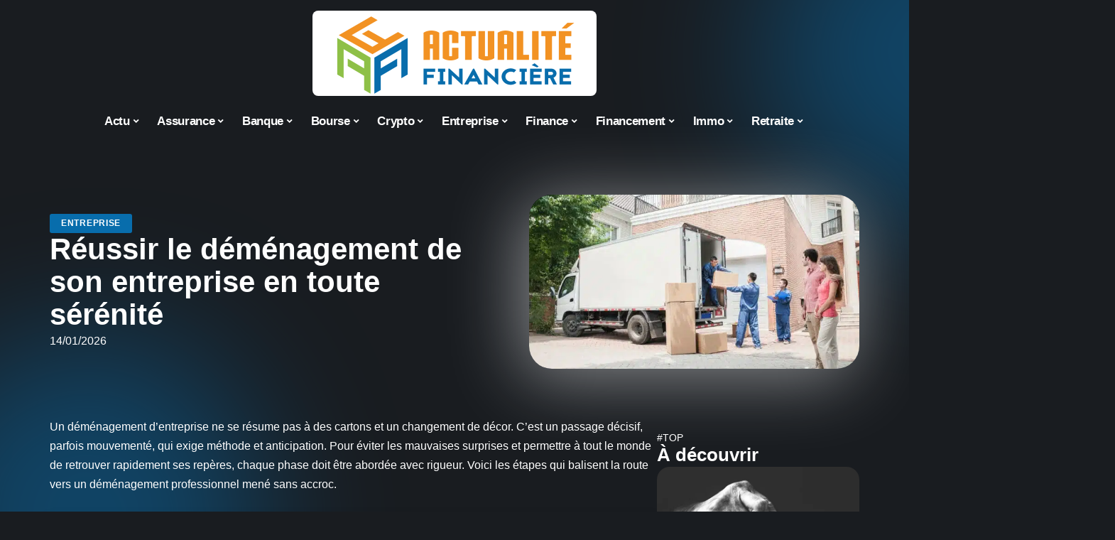

--- FILE ---
content_type: text/html; charset=UTF-8
request_url: https://www.actualite-financiere.com/comment-faire-pour-le-demenagement-dune-entreprise/
body_size: 50883
content:
<!DOCTYPE html>
<html lang="fr-FR">
<head><meta charset="UTF-8"><script>if(navigator.userAgent.match(/MSIE|Internet Explorer/i)||navigator.userAgent.match(/Trident\/7\..*?rv:11/i)){var href=document.location.href;if(!href.match(/[?&]nowprocket/)){if(href.indexOf("?")==-1){if(href.indexOf("#")==-1){document.location.href=href+"?nowprocket=1"}else{document.location.href=href.replace("#","?nowprocket=1#")}}else{if(href.indexOf("#")==-1){document.location.href=href+"&nowprocket=1"}else{document.location.href=href.replace("#","&nowprocket=1#")}}}}</script><script>(()=>{class RocketLazyLoadScripts{constructor(){this.v="2.0.4",this.userEvents=["keydown","keyup","mousedown","mouseup","mousemove","mouseover","mouseout","touchmove","touchstart","touchend","touchcancel","wheel","click","dblclick","input"],this.attributeEvents=["onblur","onclick","oncontextmenu","ondblclick","onfocus","onmousedown","onmouseenter","onmouseleave","onmousemove","onmouseout","onmouseover","onmouseup","onmousewheel","onscroll","onsubmit"]}async t(){this.i(),this.o(),/iP(ad|hone)/.test(navigator.userAgent)&&this.h(),this.u(),this.l(this),this.m(),this.k(this),this.p(this),this._(),await Promise.all([this.R(),this.L()]),this.lastBreath=Date.now(),this.S(this),this.P(),this.D(),this.O(),this.M(),await this.C(this.delayedScripts.normal),await this.C(this.delayedScripts.defer),await this.C(this.delayedScripts.async),await this.T(),await this.F(),await this.j(),await this.A(),window.dispatchEvent(new Event("rocket-allScriptsLoaded")),this.everythingLoaded=!0,this.lastTouchEnd&&await new Promise(t=>setTimeout(t,500-Date.now()+this.lastTouchEnd)),this.I(),this.H(),this.U(),this.W()}i(){this.CSPIssue=sessionStorage.getItem("rocketCSPIssue"),document.addEventListener("securitypolicyviolation",t=>{this.CSPIssue||"script-src-elem"!==t.violatedDirective||"data"!==t.blockedURI||(this.CSPIssue=!0,sessionStorage.setItem("rocketCSPIssue",!0))},{isRocket:!0})}o(){window.addEventListener("pageshow",t=>{this.persisted=t.persisted,this.realWindowLoadedFired=!0},{isRocket:!0}),window.addEventListener("pagehide",()=>{this.onFirstUserAction=null},{isRocket:!0})}h(){let t;function e(e){t=e}window.addEventListener("touchstart",e,{isRocket:!0}),window.addEventListener("touchend",function i(o){o.changedTouches[0]&&t.changedTouches[0]&&Math.abs(o.changedTouches[0].pageX-t.changedTouches[0].pageX)<10&&Math.abs(o.changedTouches[0].pageY-t.changedTouches[0].pageY)<10&&o.timeStamp-t.timeStamp<200&&(window.removeEventListener("touchstart",e,{isRocket:!0}),window.removeEventListener("touchend",i,{isRocket:!0}),"INPUT"===o.target.tagName&&"text"===o.target.type||(o.target.dispatchEvent(new TouchEvent("touchend",{target:o.target,bubbles:!0})),o.target.dispatchEvent(new MouseEvent("mouseover",{target:o.target,bubbles:!0})),o.target.dispatchEvent(new PointerEvent("click",{target:o.target,bubbles:!0,cancelable:!0,detail:1,clientX:o.changedTouches[0].clientX,clientY:o.changedTouches[0].clientY})),event.preventDefault()))},{isRocket:!0})}q(t){this.userActionTriggered||("mousemove"!==t.type||this.firstMousemoveIgnored?"keyup"===t.type||"mouseover"===t.type||"mouseout"===t.type||(this.userActionTriggered=!0,this.onFirstUserAction&&this.onFirstUserAction()):this.firstMousemoveIgnored=!0),"click"===t.type&&t.preventDefault(),t.stopPropagation(),t.stopImmediatePropagation(),"touchstart"===this.lastEvent&&"touchend"===t.type&&(this.lastTouchEnd=Date.now()),"click"===t.type&&(this.lastTouchEnd=0),this.lastEvent=t.type,t.composedPath&&t.composedPath()[0].getRootNode()instanceof ShadowRoot&&(t.rocketTarget=t.composedPath()[0]),this.savedUserEvents.push(t)}u(){this.savedUserEvents=[],this.userEventHandler=this.q.bind(this),this.userEvents.forEach(t=>window.addEventListener(t,this.userEventHandler,{passive:!1,isRocket:!0})),document.addEventListener("visibilitychange",this.userEventHandler,{isRocket:!0})}U(){this.userEvents.forEach(t=>window.removeEventListener(t,this.userEventHandler,{passive:!1,isRocket:!0})),document.removeEventListener("visibilitychange",this.userEventHandler,{isRocket:!0}),this.savedUserEvents.forEach(t=>{(t.rocketTarget||t.target).dispatchEvent(new window[t.constructor.name](t.type,t))})}m(){const t="return false",e=Array.from(this.attributeEvents,t=>"data-rocket-"+t),i="["+this.attributeEvents.join("],[")+"]",o="[data-rocket-"+this.attributeEvents.join("],[data-rocket-")+"]",s=(e,i,o)=>{o&&o!==t&&(e.setAttribute("data-rocket-"+i,o),e["rocket"+i]=new Function("event",o),e.setAttribute(i,t))};new MutationObserver(t=>{for(const n of t)"attributes"===n.type&&(n.attributeName.startsWith("data-rocket-")||this.everythingLoaded?n.attributeName.startsWith("data-rocket-")&&this.everythingLoaded&&this.N(n.target,n.attributeName.substring(12)):s(n.target,n.attributeName,n.target.getAttribute(n.attributeName))),"childList"===n.type&&n.addedNodes.forEach(t=>{if(t.nodeType===Node.ELEMENT_NODE)if(this.everythingLoaded)for(const i of[t,...t.querySelectorAll(o)])for(const t of i.getAttributeNames())e.includes(t)&&this.N(i,t.substring(12));else for(const e of[t,...t.querySelectorAll(i)])for(const t of e.getAttributeNames())this.attributeEvents.includes(t)&&s(e,t,e.getAttribute(t))})}).observe(document,{subtree:!0,childList:!0,attributeFilter:[...this.attributeEvents,...e]})}I(){this.attributeEvents.forEach(t=>{document.querySelectorAll("[data-rocket-"+t+"]").forEach(e=>{this.N(e,t)})})}N(t,e){const i=t.getAttribute("data-rocket-"+e);i&&(t.setAttribute(e,i),t.removeAttribute("data-rocket-"+e))}k(t){Object.defineProperty(HTMLElement.prototype,"onclick",{get(){return this.rocketonclick||null},set(e){this.rocketonclick=e,this.setAttribute(t.everythingLoaded?"onclick":"data-rocket-onclick","this.rocketonclick(event)")}})}S(t){function e(e,i){let o=e[i];e[i]=null,Object.defineProperty(e,i,{get:()=>o,set(s){t.everythingLoaded?o=s:e["rocket"+i]=o=s}})}e(document,"onreadystatechange"),e(window,"onload"),e(window,"onpageshow");try{Object.defineProperty(document,"readyState",{get:()=>t.rocketReadyState,set(e){t.rocketReadyState=e},configurable:!0}),document.readyState="loading"}catch(t){console.log("WPRocket DJE readyState conflict, bypassing")}}l(t){this.originalAddEventListener=EventTarget.prototype.addEventListener,this.originalRemoveEventListener=EventTarget.prototype.removeEventListener,this.savedEventListeners=[],EventTarget.prototype.addEventListener=function(e,i,o){o&&o.isRocket||!t.B(e,this)&&!t.userEvents.includes(e)||t.B(e,this)&&!t.userActionTriggered||e.startsWith("rocket-")||t.everythingLoaded?t.originalAddEventListener.call(this,e,i,o):(t.savedEventListeners.push({target:this,remove:!1,type:e,func:i,options:o}),"mouseenter"!==e&&"mouseleave"!==e||t.originalAddEventListener.call(this,e,t.savedUserEvents.push,o))},EventTarget.prototype.removeEventListener=function(e,i,o){o&&o.isRocket||!t.B(e,this)&&!t.userEvents.includes(e)||t.B(e,this)&&!t.userActionTriggered||e.startsWith("rocket-")||t.everythingLoaded?t.originalRemoveEventListener.call(this,e,i,o):t.savedEventListeners.push({target:this,remove:!0,type:e,func:i,options:o})}}J(t,e){this.savedEventListeners=this.savedEventListeners.filter(i=>{let o=i.type,s=i.target||window;return e!==o||t!==s||(this.B(o,s)&&(i.type="rocket-"+o),this.$(i),!1)})}H(){EventTarget.prototype.addEventListener=this.originalAddEventListener,EventTarget.prototype.removeEventListener=this.originalRemoveEventListener,this.savedEventListeners.forEach(t=>this.$(t))}$(t){t.remove?this.originalRemoveEventListener.call(t.target,t.type,t.func,t.options):this.originalAddEventListener.call(t.target,t.type,t.func,t.options)}p(t){let e;function i(e){return t.everythingLoaded?e:e.split(" ").map(t=>"load"===t||t.startsWith("load.")?"rocket-jquery-load":t).join(" ")}function o(o){function s(e){const s=o.fn[e];o.fn[e]=o.fn.init.prototype[e]=function(){return this[0]===window&&t.userActionTriggered&&("string"==typeof arguments[0]||arguments[0]instanceof String?arguments[0]=i(arguments[0]):"object"==typeof arguments[0]&&Object.keys(arguments[0]).forEach(t=>{const e=arguments[0][t];delete arguments[0][t],arguments[0][i(t)]=e})),s.apply(this,arguments),this}}if(o&&o.fn&&!t.allJQueries.includes(o)){const e={DOMContentLoaded:[],"rocket-DOMContentLoaded":[]};for(const t in e)document.addEventListener(t,()=>{e[t].forEach(t=>t())},{isRocket:!0});o.fn.ready=o.fn.init.prototype.ready=function(i){function s(){parseInt(o.fn.jquery)>2?setTimeout(()=>i.bind(document)(o)):i.bind(document)(o)}return"function"==typeof i&&(t.realDomReadyFired?!t.userActionTriggered||t.fauxDomReadyFired?s():e["rocket-DOMContentLoaded"].push(s):e.DOMContentLoaded.push(s)),o([])},s("on"),s("one"),s("off"),t.allJQueries.push(o)}e=o}t.allJQueries=[],o(window.jQuery),Object.defineProperty(window,"jQuery",{get:()=>e,set(t){o(t)}})}P(){const t=new Map;document.write=document.writeln=function(e){const i=document.currentScript,o=document.createRange(),s=i.parentElement;let n=t.get(i);void 0===n&&(n=i.nextSibling,t.set(i,n));const c=document.createDocumentFragment();o.setStart(c,0),c.appendChild(o.createContextualFragment(e)),s.insertBefore(c,n)}}async R(){return new Promise(t=>{this.userActionTriggered?t():this.onFirstUserAction=t})}async L(){return new Promise(t=>{document.addEventListener("DOMContentLoaded",()=>{this.realDomReadyFired=!0,t()},{isRocket:!0})})}async j(){return this.realWindowLoadedFired?Promise.resolve():new Promise(t=>{window.addEventListener("load",t,{isRocket:!0})})}M(){this.pendingScripts=[];this.scriptsMutationObserver=new MutationObserver(t=>{for(const e of t)e.addedNodes.forEach(t=>{"SCRIPT"!==t.tagName||t.noModule||t.isWPRocket||this.pendingScripts.push({script:t,promise:new Promise(e=>{const i=()=>{const i=this.pendingScripts.findIndex(e=>e.script===t);i>=0&&this.pendingScripts.splice(i,1),e()};t.addEventListener("load",i,{isRocket:!0}),t.addEventListener("error",i,{isRocket:!0}),setTimeout(i,1e3)})})})}),this.scriptsMutationObserver.observe(document,{childList:!0,subtree:!0})}async F(){await this.X(),this.pendingScripts.length?(await this.pendingScripts[0].promise,await this.F()):this.scriptsMutationObserver.disconnect()}D(){this.delayedScripts={normal:[],async:[],defer:[]},document.querySelectorAll("script[type$=rocketlazyloadscript]").forEach(t=>{t.hasAttribute("data-rocket-src")?t.hasAttribute("async")&&!1!==t.async?this.delayedScripts.async.push(t):t.hasAttribute("defer")&&!1!==t.defer||"module"===t.getAttribute("data-rocket-type")?this.delayedScripts.defer.push(t):this.delayedScripts.normal.push(t):this.delayedScripts.normal.push(t)})}async _(){await this.L();let t=[];document.querySelectorAll("script[type$=rocketlazyloadscript][data-rocket-src]").forEach(e=>{let i=e.getAttribute("data-rocket-src");if(i&&!i.startsWith("data:")){i.startsWith("//")&&(i=location.protocol+i);try{const o=new URL(i).origin;o!==location.origin&&t.push({src:o,crossOrigin:e.crossOrigin||"module"===e.getAttribute("data-rocket-type")})}catch(t){}}}),t=[...new Map(t.map(t=>[JSON.stringify(t),t])).values()],this.Y(t,"preconnect")}async G(t){if(await this.K(),!0!==t.noModule||!("noModule"in HTMLScriptElement.prototype))return new Promise(e=>{let i;function o(){(i||t).setAttribute("data-rocket-status","executed"),e()}try{if(navigator.userAgent.includes("Firefox/")||""===navigator.vendor||this.CSPIssue)i=document.createElement("script"),[...t.attributes].forEach(t=>{let e=t.nodeName;"type"!==e&&("data-rocket-type"===e&&(e="type"),"data-rocket-src"===e&&(e="src"),i.setAttribute(e,t.nodeValue))}),t.text&&(i.text=t.text),t.nonce&&(i.nonce=t.nonce),i.hasAttribute("src")?(i.addEventListener("load",o,{isRocket:!0}),i.addEventListener("error",()=>{i.setAttribute("data-rocket-status","failed-network"),e()},{isRocket:!0}),setTimeout(()=>{i.isConnected||e()},1)):(i.text=t.text,o()),i.isWPRocket=!0,t.parentNode.replaceChild(i,t);else{const i=t.getAttribute("data-rocket-type"),s=t.getAttribute("data-rocket-src");i?(t.type=i,t.removeAttribute("data-rocket-type")):t.removeAttribute("type"),t.addEventListener("load",o,{isRocket:!0}),t.addEventListener("error",i=>{this.CSPIssue&&i.target.src.startsWith("data:")?(console.log("WPRocket: CSP fallback activated"),t.removeAttribute("src"),this.G(t).then(e)):(t.setAttribute("data-rocket-status","failed-network"),e())},{isRocket:!0}),s?(t.fetchPriority="high",t.removeAttribute("data-rocket-src"),t.src=s):t.src="data:text/javascript;base64,"+window.btoa(unescape(encodeURIComponent(t.text)))}}catch(i){t.setAttribute("data-rocket-status","failed-transform"),e()}});t.setAttribute("data-rocket-status","skipped")}async C(t){const e=t.shift();return e?(e.isConnected&&await this.G(e),this.C(t)):Promise.resolve()}O(){this.Y([...this.delayedScripts.normal,...this.delayedScripts.defer,...this.delayedScripts.async],"preload")}Y(t,e){this.trash=this.trash||[];let i=!0;var o=document.createDocumentFragment();t.forEach(t=>{const s=t.getAttribute&&t.getAttribute("data-rocket-src")||t.src;if(s&&!s.startsWith("data:")){const n=document.createElement("link");n.href=s,n.rel=e,"preconnect"!==e&&(n.as="script",n.fetchPriority=i?"high":"low"),t.getAttribute&&"module"===t.getAttribute("data-rocket-type")&&(n.crossOrigin=!0),t.crossOrigin&&(n.crossOrigin=t.crossOrigin),t.integrity&&(n.integrity=t.integrity),t.nonce&&(n.nonce=t.nonce),o.appendChild(n),this.trash.push(n),i=!1}}),document.head.appendChild(o)}W(){this.trash.forEach(t=>t.remove())}async T(){try{document.readyState="interactive"}catch(t){}this.fauxDomReadyFired=!0;try{await this.K(),this.J(document,"readystatechange"),document.dispatchEvent(new Event("rocket-readystatechange")),await this.K(),document.rocketonreadystatechange&&document.rocketonreadystatechange(),await this.K(),this.J(document,"DOMContentLoaded"),document.dispatchEvent(new Event("rocket-DOMContentLoaded")),await this.K(),this.J(window,"DOMContentLoaded"),window.dispatchEvent(new Event("rocket-DOMContentLoaded"))}catch(t){console.error(t)}}async A(){try{document.readyState="complete"}catch(t){}try{await this.K(),this.J(document,"readystatechange"),document.dispatchEvent(new Event("rocket-readystatechange")),await this.K(),document.rocketonreadystatechange&&document.rocketonreadystatechange(),await this.K(),this.J(window,"load"),window.dispatchEvent(new Event("rocket-load")),await this.K(),window.rocketonload&&window.rocketonload(),await this.K(),this.allJQueries.forEach(t=>t(window).trigger("rocket-jquery-load")),await this.K(),this.J(window,"pageshow");const t=new Event("rocket-pageshow");t.persisted=this.persisted,window.dispatchEvent(t),await this.K(),window.rocketonpageshow&&window.rocketonpageshow({persisted:this.persisted})}catch(t){console.error(t)}}async K(){Date.now()-this.lastBreath>45&&(await this.X(),this.lastBreath=Date.now())}async X(){return document.hidden?new Promise(t=>setTimeout(t)):new Promise(t=>requestAnimationFrame(t))}B(t,e){return e===document&&"readystatechange"===t||(e===document&&"DOMContentLoaded"===t||(e===window&&"DOMContentLoaded"===t||(e===window&&"load"===t||e===window&&"pageshow"===t)))}static run(){(new RocketLazyLoadScripts).t()}}RocketLazyLoadScripts.run()})();</script>
    
    <meta http-equiv="X-UA-Compatible" content="IE=edge">
    <meta name="viewport" content="width=device-width, initial-scale=1">
    <link rel="profile" href="https://gmpg.org/xfn/11">
	<meta name='robots' content='index, follow, max-image-preview:large, max-snippet:-1, max-video-preview:-1' />
            <link rel="apple-touch-icon" href="https://www.actualite-financiere.com/wp-content/uploads/actualite-financiere.com-512x512_2-1.png"/>
		            <meta name="msapplication-TileColor" content="#ffffff">
            <meta name="msapplication-TileImage" content="https://www.actualite-financiere.com/wp-content/uploads/actualite-financiere.com-512x512_2-1.png"/>
		<meta http-equiv="Content-Security-Policy" content="upgrade-insecure-requests">

	<!-- This site is optimized with the Yoast SEO plugin v26.7 - https://yoast.com/wordpress/plugins/seo/ -->
	<title>Réussir le déménagement de son entreprise en toute sérénité</title>
<style id="wpr-usedcss">img:is([sizes=auto i],[sizes^="auto," i]){contain-intrinsic-size:3000px 1500px}.block-wrap>.block-inner>.p-grid,.block-wrap>.block-inner>.p-wrap,.entry-content,.footer-wrap,.mega-dropdown,.ruby-table-contents,.swiper-container,.swiper-wrapper .p-wrap,.widget{contain:style layout}body,html{font-family:-apple-system,BlinkMacSystemFont,"Segoe UI",Roboto,Helvetica,Arial,sans-serif,"Apple Color Emoji","Segoe UI Emoji","Segoe UI Symbol"!important}a,address,article,code,div,dl,dt,em,fieldset,figcaption,footer,form,h1,h2,h3,header,label,legend,li,main,nav,p,section,span,strong,time,tr,ul{font-family:inherit}img.emoji{display:inline!important;border:none!important;box-shadow:none!important;height:1em!important;width:1em!important;margin:0 .07em!important;vertical-align:-.1em!important;background:0 0!important;padding:0!important}:root{--direction-multiplier:1}body.rtl{--direction-multiplier:-1}.elementor-screen-only{height:1px;margin:-1px;overflow:hidden;padding:0;position:absolute;top:-10000em;width:1px;clip:rect(0,0,0,0);border:0}.elementor *,.elementor :after,.elementor :before{box-sizing:border-box}.elementor a{box-shadow:none;text-decoration:none}.elementor img{border:none;border-radius:0;box-shadow:none;height:auto;max-width:100%}.elementor .elementor-widget:not(.elementor-widget-text-editor):not(.elementor-widget-theme-post-content) figure{margin:0}.elementor iframe,.elementor object,.elementor video{border:none;line-height:1;margin:0;max-width:100%;width:100%}.elementor-element{--flex-direction:initial;--flex-wrap:initial;--justify-content:initial;--align-items:initial;--align-content:initial;--gap:initial;--flex-basis:initial;--flex-grow:initial;--flex-shrink:initial;--order:initial;--align-self:initial;align-self:var(--align-self);flex-basis:var(--flex-basis);flex-grow:var(--flex-grow);flex-shrink:var(--flex-shrink);order:var(--order)}.elementor-element:where(.e-con-full,.elementor-widget){align-content:var(--align-content);align-items:var(--align-items);flex-direction:var(--flex-direction);flex-wrap:var(--flex-wrap);gap:var(--row-gap) var(--column-gap);justify-content:var(--justify-content)}.elementor-invisible{visibility:hidden}:root{--page-title-display:block}.elementor-widget-wrap{align-content:flex-start;flex-wrap:wrap;position:relative;width:100%}.elementor:not(.elementor-bc-flex-widget) .elementor-widget-wrap{display:flex}.elementor-widget-wrap>.elementor-element{width:100%}.elementor-widget-wrap.e-swiper-container{width:calc(100% - (var(--e-column-margin-left,0px) + var(--e-column-margin-right,0px)))}.elementor-widget{position:relative}.elementor-widget:not(:last-child){margin-block-end:var(--kit-widget-spacing,20px)}@media (min-width:1025px){#elementor-device-mode:after{content:"desktop"}}@media (min-width:-1){#elementor-device-mode:after{content:"widescreen"}.elementor-widget:not(.elementor-widescreen-align-end) .elementor-icon-list-item:after{inset-inline-start:0}.elementor-widget:not(.elementor-widescreen-align-start) .elementor-icon-list-item:after{inset-inline-end:0}}@media (max-width:-1){#elementor-device-mode:after{content:"laptop";content:"tablet_extra"}}@media (max-width:1024px){#elementor-device-mode:after{content:"tablet"}}@media (max-width:-1){#elementor-device-mode:after{content:"mobile_extra"}.elementor-widget:not(.elementor-laptop-align-end) .elementor-icon-list-item:after{inset-inline-start:0}.elementor-widget:not(.elementor-laptop-align-start) .elementor-icon-list-item:after{inset-inline-end:0}.elementor-widget:not(.elementor-tablet_extra-align-end) .elementor-icon-list-item:after{inset-inline-start:0}.elementor-widget:not(.elementor-tablet_extra-align-start) .elementor-icon-list-item:after{inset-inline-end:0}}@media (prefers-reduced-motion:no-preference){html{scroll-behavior:smooth}}.e-con{--border-radius:0;--border-top-width:0px;--border-right-width:0px;--border-bottom-width:0px;--border-left-width:0px;--border-style:initial;--border-color:initial;--container-widget-width:100%;--container-widget-height:initial;--container-widget-flex-grow:0;--container-widget-align-self:initial;--content-width:min(100%,var(--container-max-width,1140px));--width:100%;--min-height:initial;--height:auto;--text-align:initial;--margin-top:0px;--margin-right:0px;--margin-bottom:0px;--margin-left:0px;--padding-top:var(--container-default-padding-top,10px);--padding-right:var(--container-default-padding-right,10px);--padding-bottom:var(--container-default-padding-bottom,10px);--padding-left:var(--container-default-padding-left,10px);--position:relative;--z-index:revert;--overflow:visible;--gap:var(--widgets-spacing,20px);--row-gap:var(--widgets-spacing-row,20px);--column-gap:var(--widgets-spacing-column,20px);--overlay-mix-blend-mode:initial;--overlay-opacity:1;--overlay-transition:0.3s;--e-con-grid-template-columns:repeat(3,1fr);--e-con-grid-template-rows:repeat(2,1fr);border-radius:var(--border-radius);height:var(--height);min-height:var(--min-height);min-width:0;overflow:var(--overflow);position:var(--position);width:var(--width);z-index:var(--z-index);--flex-wrap-mobile:wrap}.e-con:where(:not(.e-div-block-base)){transition:background var(--background-transition,.3s),border var(--border-transition,.3s),box-shadow var(--border-transition,.3s),transform var(--e-con-transform-transition-duration,.4s)}.e-con{--margin-block-start:var(--margin-top);--margin-block-end:var(--margin-bottom);--margin-inline-start:var(--margin-left);--margin-inline-end:var(--margin-right);--padding-inline-start:var(--padding-left);--padding-inline-end:var(--padding-right);--padding-block-start:var(--padding-top);--padding-block-end:var(--padding-bottom);--border-block-start-width:var(--border-top-width);--border-block-end-width:var(--border-bottom-width);--border-inline-start-width:var(--border-left-width);--border-inline-end-width:var(--border-right-width)}body.rtl .e-con{--padding-inline-start:var(--padding-right);--padding-inline-end:var(--padding-left);--margin-inline-start:var(--margin-right);--margin-inline-end:var(--margin-left);--border-inline-start-width:var(--border-right-width);--border-inline-end-width:var(--border-left-width)}.e-con{margin-block-end:var(--margin-block-end);margin-block-start:var(--margin-block-start);margin-inline-end:var(--margin-inline-end);margin-inline-start:var(--margin-inline-start);padding-inline-end:var(--padding-inline-end);padding-inline-start:var(--padding-inline-start)}.e-con.e-flex{--flex-direction:column;--flex-basis:auto;--flex-grow:0;--flex-shrink:1;flex:var(--flex-grow) var(--flex-shrink) var(--flex-basis)}.e-con-full,.e-con>.e-con-inner{padding-block-end:var(--padding-block-end);padding-block-start:var(--padding-block-start);text-align:var(--text-align)}.e-con-full.e-flex,.e-con.e-flex>.e-con-inner{flex-direction:var(--flex-direction)}.e-con,.e-con>.e-con-inner{display:var(--display)}.e-con-boxed.e-flex{align-content:normal;align-items:normal;flex-direction:column;flex-wrap:nowrap;justify-content:normal}.e-con-boxed{gap:initial;text-align:initial}.e-con.e-flex>.e-con-inner{align-content:var(--align-content);align-items:var(--align-items);align-self:auto;flex-basis:auto;flex-grow:1;flex-shrink:1;flex-wrap:var(--flex-wrap);justify-content:var(--justify-content)}.e-con>.e-con-inner{gap:var(--row-gap) var(--column-gap);height:100%;margin:0 auto;max-width:var(--content-width);padding-inline-end:0;padding-inline-start:0;width:100%}:is(.elementor-section-wrap,[data-elementor-id])>.e-con{--margin-left:auto;--margin-right:auto;max-width:min(100%,var(--width))}.e-con .elementor-widget.elementor-widget{margin-block-end:0}.e-con:before,.e-con>.elementor-motion-effects-container>.elementor-motion-effects-layer:before{border-block-end-width:var(--border-block-end-width);border-block-start-width:var(--border-block-start-width);border-color:var(--border-color);border-inline-end-width:var(--border-inline-end-width);border-inline-start-width:var(--border-inline-start-width);border-radius:var(--border-radius);border-style:var(--border-style);content:var(--background-overlay);display:block;height:max(100% + var(--border-top-width) + var(--border-bottom-width),100%);left:calc(0px - var(--border-left-width));mix-blend-mode:var(--overlay-mix-blend-mode);opacity:var(--overlay-opacity);position:absolute;top:calc(0px - var(--border-top-width));transition:var(--overlay-transition,.3s);width:max(100% + var(--border-left-width) + var(--border-right-width),100%)}.e-con:before{transition:background var(--overlay-transition,.3s),border-radius var(--border-transition,.3s),opacity var(--overlay-transition,.3s)}.e-con .elementor-widget{min-width:0}.e-con .elementor-widget.e-widget-swiper{width:100%}.e-con>.e-con-inner>.elementor-widget>.elementor-widget-container,.e-con>.elementor-widget>.elementor-widget-container{height:100%}.e-con.e-con>.e-con-inner>.elementor-widget,.elementor.elementor .e-con>.elementor-widget{max-width:100%}.e-con .elementor-widget:not(:last-child){--kit-widget-spacing:0px}@media (max-width:767px){#elementor-device-mode:after{content:"mobile"}.e-con.e-flex{--width:100%;--flex-wrap:var(--flex-wrap-mobile)}}.elementor-element:where(:not(.e-con)):where(:not(.e-div-block-base)) .elementor-widget-container,.elementor-element:where(:not(.e-con)):where(:not(.e-div-block-base)):not(:has(.elementor-widget-container)){transition:background .3s,border .3s,border-radius .3s,box-shadow .3s,transform var(--e-transform-transition-duration,.4s)}.elementor-heading-title{line-height:1;margin:0;padding:0}.animated{animation-duration:1.25s}.animated.infinite{animation-iteration-count:infinite}.animated.reverse{animation-direction:reverse;animation-fill-mode:forwards}@media (prefers-reduced-motion:reduce){.animated{animation:none!important}html *{transition-delay:0s!important;transition-duration:0s!important}}.elementor-kit-2609{--e-global-color-primary:#6EC1E4;--e-global-color-secondary:#54595F;--e-global-color-text:#7A7A7A;--e-global-color-accent:#61CE70;--e-global-typography-primary-font-family:"Roboto";--e-global-typography-primary-font-weight:600;--e-global-typography-secondary-font-family:"Roboto Slab";--e-global-typography-secondary-font-weight:400;--e-global-typography-text-font-family:"Roboto";--e-global-typography-text-font-weight:400;--e-global-typography-accent-font-family:"Roboto";--e-global-typography-accent-font-weight:500}.e-con{--container-max-width:1140px}.elementor-widget:not(:last-child){margin-block-end:20px}.elementor-element{--widgets-spacing:20px 20px;--widgets-spacing-row:20px;--widgets-spacing-column:20px}h1.entry-title{display:var(--page-title-display)}@media(max-width:1024px){.e-con{--container-max-width:1024px}}.elementor-3129 .elementor-element.elementor-element-4e8b0dbb{--display:flex;--flex-direction:row;--container-widget-width:initial;--container-widget-height:100%;--container-widget-flex-grow:1;--container-widget-align-self:stretch;--flex-wrap-mobile:wrap;--gap:24px 24px;--row-gap:24px;--column-gap:24px;--margin-top:24px;--margin-bottom:0px;--margin-left:0px;--margin-right:0px}.elementor-3129 .elementor-element.elementor-element-b143ed6{--display:flex;--flex-direction:row;--container-widget-width:initial;--container-widget-height:100%;--container-widget-flex-grow:1;--container-widget-align-self:stretch;--flex-wrap-mobile:wrap;--margin-top:0px;--margin-bottom:0px;--margin-left:0px;--margin-right:0px;--padding-top:0px;--padding-bottom:0px;--padding-left:0px;--padding-right:0px}.elementor-3129 .elementor-element.elementor-element-18a55cfa{--display:flex;--gap:4px 4px;--row-gap:4px;--column-gap:4px;--margin-top:0px;--margin-bottom:0px;--margin-left:0px;--margin-right:0px;--padding-top:0px;--padding-bottom:0px;--padding-left:0px;--padding-right:40px}.elementor-3129 .elementor-element.elementor-element-18a55cfa.e-con{--align-self:center}.elementor-3129 .elementor-element.elementor-element-6d98d61b .elementor-heading-title{color:#fff}[data-theme=dark] .elementor-3129 .elementor-element.elementor-element-6d98d61b .elementor-heading-title{color:#fff}.elementor-widget-post-info .elementor-icon-list-item:not(:last-child):after{border-color:var(--e-global-color-text)}.elementor-widget-post-info .elementor-icon-list-text,.elementor-widget-post-info .elementor-icon-list-text a{color:var(--e-global-color-secondary)}.elementor-widget-post-info .elementor-icon-list-item{font-family:var( --e-global-typography-text-font-family ),Sans-serif;font-weight:var(--e-global-typography-text-font-weight)}.elementor-3129 .elementor-element.elementor-element-64b48a78 .elementor-icon-list-icon{width:14px}.elementor-3129 .elementor-element.elementor-element-64b48a78 .elementor-icon-list-icon i{font-size:14px}.elementor-3129 .elementor-element.elementor-element-64b48a78 .elementor-icon-list-icon svg{--e-icon-list-icon-size:14px}.elementor-3129 .elementor-element.elementor-element-64b48a78 .elementor-icon-list-text,.elementor-3129 .elementor-element.elementor-element-64b48a78 .elementor-icon-list-text a{color:#fff}.elementor-3129 .elementor-element.elementor-element-75138809{--display:flex;--margin-top:0px;--margin-bottom:0px;--margin-left:0px;--margin-right:0px;--padding-top:0px;--padding-bottom:0px;--padding-left:0px;--padding-right:0px}.elementor-3129 .elementor-element.elementor-element-21c82c48{--display:flex;--flex-direction:row;--container-widget-width:initial;--container-widget-height:100%;--container-widget-flex-grow:1;--container-widget-align-self:stretch;--flex-wrap-mobile:wrap;--gap:24px 24px;--row-gap:24px;--column-gap:24px;--margin-top:24px;--margin-bottom:0px;--margin-left:0px;--margin-right:0px}.elementor-3129 .elementor-element.elementor-element-7ed848c2{--display:flex;--flex-direction:row;--container-widget-width:initial;--container-widget-height:100%;--container-widget-flex-grow:1;--container-widget-align-self:stretch;--flex-wrap-mobile:wrap;--gap:24px 24px;--row-gap:24px;--column-gap:24px;--margin-top:24px;--margin-bottom:0px;--margin-left:0px;--margin-right:0px;--padding-top:0px;--padding-bottom:0px;--padding-left:0px;--padding-right:0px}.elementor-3129 .elementor-element.elementor-element-42a52dc9{--display:flex;--flex-direction:column;--container-widget-width:100%;--container-widget-height:initial;--container-widget-flex-grow:0;--container-widget-align-self:initial;--flex-wrap-mobile:wrap;--gap:4px 4px;--row-gap:4px;--column-gap:4px;--margin-top:0px;--margin-bottom:0px;--margin-left:0px;--margin-right:0px;--padding-top:0px;--padding-bottom:0px;--padding-left:0px;--padding-right:0px}.elementor-3129 .elementor-element.elementor-element-14fbd69b{--display:flex;--flex-direction:column;--container-widget-width:100%;--container-widget-height:initial;--container-widget-flex-grow:0;--container-widget-align-self:initial;--flex-wrap-mobile:wrap;--margin-top:0px;--margin-bottom:0px;--margin-left:0px;--margin-right:0px;--padding-top:0px;--padding-bottom:0px;--padding-left:0px;--padding-right:0px}@media(max-width:767px){.e-con{--container-max-width:767px}.elementor-3129 .elementor-element.elementor-element-18a55cfa{--padding-top:0px;--padding-bottom:0px;--padding-left:0px;--padding-right:0px}}@media(min-width:768px){.elementor-3129 .elementor-element.elementor-element-18a55cfa{--width:65%}.elementor-3129 .elementor-element.elementor-element-75138809{--width:45%}.elementor-3129 .elementor-element.elementor-element-42a52dc9{--width:75%}.elementor-3129 .elementor-element.elementor-element-14fbd69b{--width:25%}}:root{--effect:all .25s cubic-bezier(0.32, 0.74, 0.57, 1);--timing:cubic-bezier(0.32, 0.74, 0.57, 1);--shadow-12:#0000001f;--shadow-2:#00000005;--round-3:3px;--height-34:34px;--height-40:40px;--padding-40:0 40px;--round-5:5px;--round-7:7px;--shadow-7:#00000012;--dark-accent:#191c20;--dark-accent-0:#191c2000;--dark-accent-90:#191c20f2;--meta-b-family:inherit;--meta-b-fcolor:#282828;--meta-b-fspace:normal;--meta-b-fstyle:normal;--meta-b-fweight:600;--meta-b-transform:none;--nav-bg:#fff;--subnav-bg:#fff;--indicator-bg-from:#ff0084;--nav-bg-from:#fff;--subnav-bg-from:#fff;--indicator-bg-to:#2c2cf8;--nav-bg-to:#fff;--subnav-bg-to:#fff;--bottom-border-color:var(--flex-gray-20);--column-border-color:var(--flex-gray-20);--audio-color:#ffa052;--excerpt-color:#666;--g-color:#ff184e;--gallery-color:#729dff;--heading-color:var(--body-fcolor);--nav-color:#282828;--privacy-color:#fff;--review-color:#ffc300;--subnav-color:#282828;--video-color:#ffc300;--nav-color-10:#28282820;--subnav-color-10:#28282820;--g-color-90:#ff184ee6;--absolute-dark:#242424;--body-family:'Oxygen',sans-serif;--btn-family:'Encode Sans Condensed',sans-serif;--cat-family:'Oxygen',sans-serif;--dwidgets-family:'Oxygen',sans-serif;--h1-family:'Encode Sans Condensed',sans-serif;--h2-family:'Encode Sans Condensed',sans-serif;--h3-family:'Encode Sans Condensed',sans-serif;--h4-family:'Encode Sans Condensed',sans-serif;--h5-family:'Encode Sans Condensed',sans-serif;--h6-family:'Encode Sans Condensed',sans-serif;--input-family:'Encode Sans Condensed',sans-serif;--menu-family:'Encode Sans Condensed',sans-serif;--meta-family:'Encode Sans Condensed',sans-serif;--submenu-family:'Encode Sans Condensed',sans-serif;--tagline-family:'Encode Sans Condensed',sans-serif;--body-fcolor:#282828;--btn-fcolor:inherit;--h1-fcolor:inherit;--h2-fcolor:inherit;--h3-fcolor:inherit;--h4-fcolor:inherit;--h5-fcolor:inherit;--h6-fcolor:inherit;--input-fcolor:inherit;--meta-fcolor:#666;--tagline-fcolor:inherit;--body-fsize:16px;--btn-fsize:12px;--cat-fsize:10px;--dwidgets-fsize:13px;--excerpt-fsize:14px;--h1-fsize:40px;--h2-fsize:28px;--h3-fsize:22px;--h4-fsize:16px;--h5-fsize:14px;--h6-fsize:13px;--headline-fsize:45px;--input-fsize:14px;--menu-fsize:17px;--meta-fsize:13px;--submenu-fsize:13px;--tagline-fsize:28px;--body-fspace:normal;--btn-fspace:normal;--cat-fspace:.07em;--dwidgets-fspace:0;--h1-fspace:normal;--h2-fspace:normal;--h3-fspace:normal;--h4-fspace:normal;--h5-fspace:normal;--h6-fspace:normal;--input-fspace:normal;--menu-fspace:-.02em;--meta-fspace:normal;--submenu-fspace:-.02em;--tagline-fspace:normal;--body-fstyle:normal;--btn-fstyle:normal;--cat-fstyle:normal;--dwidgets-fstyle:normal;--h1-fstyle:normal;--h2-fstyle:normal;--h3-fstyle:normal;--h4-fstyle:normal;--h5-fstyle:normal;--h6-fstyle:normal;--input-fstyle:normal;--menu-fstyle:normal;--meta-fstyle:normal;--submenu-fstyle:normal;--tagline-fstyle:normal;--body-fweight:400;--btn-fweight:700;--cat-fweight:700;--dwidgets-fweight:600;--h1-fweight:700;--h2-fweight:700;--h3-fweight:700;--h4-fweight:700;--h5-fweight:700;--h6-fweight:600;--input-fweight:400;--menu-fweight:600;--meta-fweight:400;--submenu-fweight:500;--tagline-fweight:400;--flex-gray-15:#88888826;--flex-gray-20:#88888833;--flex-gray-40:#88888866;--flex-gray-7:#88888812;--indicator-height:4px;--nav-height:60px;--absolute-light:#ddd;--solid-light:#fafafa;--em-mini:.8em;--rem-mini:.8rem;--transparent-nav-color:#fff;--swiper-navigation-size:44px;--tagline-s-fsize:22px;--em-small:.92em;--rem-small:.92rem;--bottom-spacing:35px;--box-spacing:5%;--el-spacing:12px;--heading-sub-color:var(--g-color);--body-transform:none;--btn-transform:none;--cat-transform:uppercase;--dwidgets-transform:none;--h1-transform:none;--h2-transform:none;--h3-transform:none;--h4-transform:none;--h5-transform:none;--h6-transform:none;--input-transform:none;--menu-transform:none;--meta-transform:none;--submenu-transform:none;--tagline-transform:none;--absolute-white:#fff;--solid-white:#fff;--absolute-white-0:#ffffff00;--absolute-white-90:#fffffff2;--max-width-wo-sb:100%}.light-scheme,[data-theme=dark]{--shadow-12:#00000066;--shadow-2:#00000033;--shadow-7:#0000004d;--dark-accent:#0e0f12;--dark-accent-0:#0e0f1200;--dark-accent-90:#0e0f12f2;--meta-b-fcolor:#fff;--nav-bg:#131518;--subnav-bg:#191c20;--nav-bg-from:#131518;--subnav-bg-from:#191c20;--nav-bg-to:#131518;--subnav-bg-to:#191c20;--bcrumb-color:#fff;--excerpt-color:#ddd;--heading-color:var(--body-fcolor);--nav-color:#fff;--subnav-color:#fff;--nav-color-10:#ffffff15;--subnav-color-10:#ffffff15;--body-fcolor:#fff;--h1-fcolor:#fff;--h2-fcolor:#fff;--h3-fcolor:#fff;--h4-fcolor:#fff;--h5-fcolor:#fff;--h6-fcolor:#fff;--headline-fcolor:#fff;--input-fcolor:#fff;--meta-fcolor:#bbb;--tagline-fcolor:#fff;--flex-gray-15:#88888840;--flex-gray-20:#8888884d;--flex-gray-7:#88888818;--solid-light:#333;--heading-sub-color:var(--g-color);--solid-white:#191c20}body .light-scheme [data-mode=default],body:not([data-theme=dark]) [data-mode=dark],body[data-theme=dark] [data-mode=default]{display:none!important}body .light-scheme [data-mode=dark]{display:inherit!important}.light-scheme input::placeholder,[data-theme=dark] input::placeholder{color:var(--absolute-light)}a,address,body,caption,code,div,dl,dt,em,fieldset,form,h1,h2,h3,html,iframe,label,legend,li,object,p,s,span,strong,table,tbody,tr,tt,ul{font-family:inherit;font-size:100%;font-weight:inherit;font-style:inherit;line-height:inherit;margin:0;padding:0;vertical-align:baseline;border:0;outline:0}html{font-size:var(--body-fsize);overflow-x:hidden;-ms-text-size-adjust:100%;-webkit-text-size-adjust:100%;text-size-adjust:100%}body{font-family:var(--body-family);font-size:var(--body-fsize);font-weight:var(--body-fweight);font-style:var(--body-fstyle);line-height:1.7;display:block;margin:0;letter-spacing:var(--body-fspace);text-transform:var(--body-transform);color:var(--body-fcolor);background-color:var(--solid-white)}body.rtl{direction:rtl}*{-moz-box-sizing:border-box;-webkit-box-sizing:border-box;box-sizing:border-box}:after,:before{-moz-box-sizing:border-box;-webkit-box-sizing:border-box;box-sizing:border-box}.site{position:relative;display:block}.site *{-webkit-font-smoothing:antialiased;-moz-osx-font-smoothing:grayscale;text-rendering:optimizeLegibility}.site-outer{position:relative;display:block;max-width:100%;background-color:var(--solid-white)}.top-spacing .site-outer{-webkit-transition:margin .5s var(--timing);transition:margin .5s var(--timing)}.site-wrap{position:relative;display:block;margin:0;padding:0}.site-wrap{z-index:1;min-height:45vh}button,input{overflow:visible}canvas,progress,video{display:inline-block}progress{vertical-align:baseline}[type=checkbox],[type=radio],legend{box-sizing:border-box;padding:0}figure{display:block;margin:0}em{font-weight:400;font-style:italic}dt{font-weight:700}address{font-style:italic}code{font-family:monospace,monospace;font-size:.9em}a{text-decoration:none;color:inherit;background-color:transparent}strong{font-weight:700}code{font-family:Courier,monospace;padding:5px;background-color:var(--flex-gray-7)}img{max-width:100%;height:auto;vertical-align:middle;border-style:none;-webkit-object-fit:cover;object-fit:cover}svg:not(:root){overflow:hidden}button,input,optgroup,select,textarea{text-transform:none;color:inherit;outline:0!important}select{line-height:22px;position:relative;max-width:100%;padding:10px;border-color:var(--flex-gray-15);border-radius:var(--round-5);outline:0!important;background:url('data:image/svg+xml;utf8,<svg xmlns="http://www.w3.org/2000/svg" viewBox="0 0 24 24"><path d="M12 15a1 1 0 0 1-.707-.293l-3-3a1 1 0 0 1 1.414-1.414L12 12.586l2.293-2.293a1 1 0 0 1 1.414 1.414l-3 3A1 1 0 0 1 12 15z"/></svg>') right 5px top 50% no-repeat;background-size:22px;-moz-appearance:none;-webkit-appearance:none;appearance:none}select option{background-color:var(--solid-white)}[type=reset],[type=submit],button,html [type=button]{-webkit-appearance:button}[type=button]::-moz-focus-inner,[type=reset]::-moz-focus-inner,[type=submit]::-moz-focus-inner,button::-moz-focus-inner{padding:0;border-style:none}[type=button]:-moz-focusring,[type=reset]:-moz-focusring,[type=submit]:-moz-focusring,button:-moz-focusring{outline:ButtonText dotted 1px}fieldset{padding:0}legend{font-weight:700;display:table;max-width:100%;white-space:normal;color:inherit}textarea{overflow:auto}[type=number]::-webkit-inner-spin-button,[type=number]::-webkit-outer-spin-button{height:auto}[type=search]::-webkit-search-cancel-button,[type=search]::-webkit-search-decoration{-webkit-appearance:none}::-webkit-file-upload-button{font:inherit;-webkit-appearance:button}[hidden],template{display:none}.clearfix:after,.clearfix:before{display:table;clear:both;content:' '}.hidden{display:none}input:disabled,select:disabled,textarea:disabled{opacity:.5;background-color:#ffcb3330}h1{font-family:var(--h1-family);font-size:var(--h1-fsize);font-weight:var(--h1-fweight);font-style:var(--h1-fstyle);line-height:var(--h1-fheight, 1.2);letter-spacing:var(--h1-fspace);text-transform:var(--h1-transform)}h1{color:var(--h1-fcolor)}h2{font-family:var(--h2-family);font-size:var(--h2-fsize);font-weight:var(--h2-fweight);font-style:var(--h2-fstyle);line-height:var(--h2-fheight, 1.25);letter-spacing:var(--h2-fspace);text-transform:var(--h2-transform)}h2{color:var(--h2-fcolor)}.h3,h3{font-family:var(--h3-family);font-size:var(--h3-fsize);font-weight:var(--h3-fweight);font-style:var(--h3-fstyle);line-height:var(--h3-fheight, 1.3);letter-spacing:var(--h3-fspace);text-transform:var(--h3-transform)}h3{color:var(--h3-fcolor)}.h4{font-family:var(--h4-family);font-size:var(--h4-fsize);font-weight:var(--h4-fweight);font-style:var(--h4-fstyle);line-height:var(--h4-fheight, 1.45);letter-spacing:var(--h4-fspace);text-transform:var(--h4-transform)}.h5{font-family:var(--h5-family);font-size:var(--h5-fsize);font-weight:var(--h5-fweight);font-style:var(--h5-fstyle);line-height:var(--h5-fheight, 1.5);letter-spacing:var(--h5-fspace);text-transform:var(--h5-transform)}.p-categories{font-family:var(--cat-family);font-size:var(--cat-fsize);font-weight:var(--cat-fweight);font-style:var(--cat-fstyle);letter-spacing:var(--cat-fspace);text-transform:var(--cat-transform)}.is-meta,.user-form label{font-family:var(--meta-family);font-size:var(--meta-fsize);font-weight:var(--meta-fweight);font-style:var(--meta-fstyle);letter-spacing:var(--meta-fspace);text-transform:var(--meta-transform)}.tipsy-inner{font-family:var(--meta-family);font-weight:var(--meta-fweight);font-style:var(--meta-fstyle);letter-spacing:var(--meta-fspace);text-transform:var(--meta-transform);color:var(--meta-fcolor)}figcaption{font-family:var(--meta-family);font-size:var(--meta-fsize);font-weight:var(--meta-fweight);font-style:var(--meta-fstyle);letter-spacing:var(--meta-fspace);text-transform:var(--meta-transform)}.is-meta{color:var(--meta-fcolor)}input[type=email],input[type=number],input[type=password],input[type=search],input[type=text],input[type=url],textarea{font-family:var(--input-family);font-size:var(--input-fsize);font-weight:var(--input-fweight);font-style:var(--input-fstyle);line-height:1.5;letter-spacing:var(--input-fspace);text-transform:var(--input-transform);color:var(--input-fcolor)}textarea{font-size:var(--input-fsize)!important}.button,a.comment-reply-link,a.show-post-comment,button,input[type=submit]{font-family:var(--btn-family);font-size:var(--btn-fsize);font-weight:var(--btn-fweight);font-style:var(--btn-fstyle);letter-spacing:var(--btn-fspace);text-transform:var(--btn-transform)}.main-menu>li>a{font-family:var(--menu-family);font-size:var(--menu-fsize);font-weight:var(--menu-fweight);font-style:var(--menu-fstyle);line-height:1.5;letter-spacing:var(--menu-fspace);text-transform:var(--menu-transform)}.mobile-menu>li>a{font-family:'Encode Sans Condensed',sans-serif;font-size:1.1rem;font-weight:400;font-style:normal;line-height:1.5;letter-spacing:-.02em;text-transform:none}.mobile-qview a{font-family:'Encode Sans Condensed',sans-serif;font-size:16px;font-weight:600;font-style:normal;letter-spacing:-.02em;text-transform:none}.description-text{font-size:var(--excerpt-fsize)}input[type=email],input[type=number],input[type=password],input[type=search],input[type=text],input[type=url]{line-height:22px;max-width:100%;padding:10px 20px;-webkit-transition:var(--effect);transition:var(--effect);white-space:nowrap;border:none;border-radius:var(--round-3);outline:0!important;background-color:var(--flex-gray-7);-webkit-box-shadow:none!important;box-shadow:none!important}button{cursor:pointer;border:none;border-radius:var(--round-3);outline:0!important;-webkit-box-shadow:none;box-shadow:none}.button,.entry-content button,input[type=submit]:not(.search-submit){line-height:var(--height-40);padding:var(--padding-40);cursor:pointer;-webkit-transition:var(--effect);transition:var(--effect);white-space:nowrap;color:var(--absolute-white);border:none;border-radius:var(--round-3);outline:0!important;background:var(--g-color);-webkit-box-shadow:none;box-shadow:none}.entry-content button:hover,input[type=submit]:not(.search-submit):hover{-webkit-box-shadow:0 4px 15px var(--g-color-90);box-shadow:0 4px 15px var(--g-color-90)}textarea{display:block;width:100%;max-width:100%;padding:10px 25px;-webkit-transition:var(--effect);transition:var(--effect);border:none;border-radius:var(--round-3);outline:0;background-color:var(--flex-gray-7);-webkit-box-shadow:none!important;box-shadow:none!important}.rb-container{position:static;display:block;width:100%;max-width:var(--rb-width,1280px);margin-right:auto;margin-left:auto}.edge-padding{padding-right:20px;padding-left:20px}.menu-item,.rb-section ul{list-style:none}.h3,.h4,.h5,h1,h2,h3{-ms-word-wrap:break-word;word-wrap:break-word}.overlay-text .is-meta,.overlay-text .meta-inner{color:var(--absolute-light);--meta-fcolor:var(--absolute-light)}.overlay-text .entry-title{color:var(--absolute-white)}.light-scheme{color:var(--body-fcolor);--pagi-bg:var(--solid-light)}input:-webkit-autofill,input:-webkit-autofill:active,input:-webkit-autofill:focus,input:-webkit-autofill:hover{transition:background-color 999999s ease-in-out 0s}.block-inner{display:flex;flex-flow:row wrap;flex-grow:1;row-gap:var(--bottom-spacing)}.is-gap-7 .block-inner{margin-right:-7px;margin-left:-7px;--column-gap:7px}.is-gap-10 .block-inner{margin-right:-10px;margin-left:-10px;--column-gap:10px}.is-gap-15 .block-inner{margin-right:-15px;margin-left:-15px;--column-gap:15px}.block-inner>*{flex-basis:100%;width:100%;padding-right:var(--column-gap,0);padding-left:var(--column-gap,0)}[class*=is-gap-]>.block-inner>*{padding-right:var(--column-gap,0);padding-left:var(--column-gap,0)}.effect-fadeout.activated a{opacity:.3}.effect-fadeout.activated a:focus,.effect-fadeout.activated a:hover{opacity:1}.is-hidden{display:none!important}.is-invisible{visibility:hidden;opacity:0}.rb-loader{font-size:10px;position:relative;display:none;overflow:hidden;width:3em;height:3em;transform:translateZ(0);animation:.8s linear infinite spin-loader;text-indent:-9999em;color:var(--g-color);border-radius:50%;background:currentColor;background:linear-gradient(to right,currentColor 10%,rgba(255,255,255,0) 50%)}.rb-loader:before{position:absolute;top:0;left:0;width:50%;height:50%;content:'';color:inherit;border-radius:100% 0 0 0;background:currentColor}.rb-loader:after{position:absolute;top:0;right:0;bottom:0;left:0;width:75%;height:75%;margin:auto;content:'';opacity:.5;border-radius:50%;background:var(--solid-white)}@-webkit-keyframes spin-loader{0%{transform:rotate(0)}100%{transform:rotate(360deg)}}@keyframes spin-loader{0%{transform:rotate(0)}100%{transform:rotate(360deg)}}.rb-loader.loader-absolute{position:absolute;bottom:50%;left:50%;display:block;margin-top:-1.5em;margin-left:-1.5em}.opacity-animate{-webkit-transition:opacity .25s var(--timing);transition:opacity .25s var(--timing)}.is-invisible{opacity:0}.pagination-trigger.is-disable{pointer-events:none;opacity:.5}.loadmore-trigger span,.pagination-trigger{font-size:var(--pagi-size, inherit);line-height:calc(var(--pagi-size, inherit) * 1.6);position:relative;display:inline-flex;align-items:center;flex-flow:row nowrap;min-height:var(--height-34);padding:var(--padding-40);-webkit-transition:var(--effect);transition:var(--effect);color:var(--pagi-color,currentColor);border-color:var(--pagi-accent-color,var(--flex-gray-7));border-radius:var(--round-7);background-color:var(--pagi-accent-color,var(--flex-gray-7))}.loadmore-trigger.loading span{opacity:0}.search-form{position:relative;display:flex;overflow:hidden;align-items:stretch;flex-flow:row nowrap;width:100%;border-radius:var(--round-7);background-color:var(--flex-gray-7)}.search-form input[type=search]{width:100%;padding:15px 15px 15px 5px;background:0 0!important}.search-submit{height:100%;padding:0 20px;cursor:pointer;-webkit-transition:var(--effect);transition:var(--effect);border:none;background-color:transparent;-webkit-box-shadow:none;box-shadow:none}.search-submit:active,.search-submit:hover{color:#fff;background-color:var(--g-color);-webkit-box-shadow:0 4px 15px var(--g-color-90);box-shadow:0 4px 15px var(--g-color-90)}.mfp-bg{position:fixed;z-index:9042;top:0;left:0;overflow:hidden;width:100%;height:100%;background:var(--dark-accent)}.mfp-wrap{position:fixed;z-index:9043;top:0;left:0;width:100%;height:100%;outline:0!important;-webkit-backface-visibility:hidden}.mfp-wrap button>*{pointer-events:none}.mfp-container{position:absolute;top:0;left:0;box-sizing:border-box;width:100%;height:100%;padding:0;text-align:center}.mfp-container:before{display:inline-block;height:100%;content:'';vertical-align:middle}.mfp-align-top .mfp-container:before{display:none}.mfp-content{position:relative;z-index:1045;display:inline-block;margin:0 auto;text-align:left;vertical-align:middle}.mfp-ajax-holder .mfp-content,.mfp-inline-holder .mfp-content{width:100%;cursor:auto}.mfp-ajax-cur{cursor:progress}.mfp-zoom-out-cur{cursor:zoom-out}.mfp-auto-cursor .mfp-content{cursor:auto}.mfp-arrow,.mfp-close,.mfp-counter{-moz-user-select:none;-webkit-user-select:none;user-select:none}.mfp-loading.mfp-figure{display:none}.mfp-hide{display:none!important}.mfp-s-error .mfp-content{display:none}button::-moz-focus-inner{padding:0;border:0}.mfp-arrow{position:absolute;top:50%;width:130px;height:110px;margin:0;margin-top:-55px;padding:0;opacity:.65;-webkit-tap-highlight-color:transparent}.mfp-arrow:active{margin-top:-54px}.mfp-arrow:focus,.mfp-arrow:hover{opacity:1}.mfp-arrow:after,.mfp-arrow:before{position:absolute;top:0;left:0;display:block;width:0;height:0;margin-top:35px;margin-left:35px;content:'';border:inset transparent}.mfp-arrow:after{top:8px;border-top-width:13px;border-bottom-width:13px}.mfp-arrow:before{opacity:.7;border-top-width:21px;border-bottom-width:21px}.mfp-iframe-holder .mfp-content{line-height:0;width:100%;max-width:900px}.mfp-iframe-scaler{overflow:hidden;width:100%;height:0;padding-top:56.25%}.mfp-iframe-scaler iframe{position:absolute;top:0;left:0;display:block;width:100%;height:100%;background:#000;box-shadow:0 0 8px rgba(0,0,0,.6)}img.mfp-img{line-height:0;display:block;box-sizing:border-box;width:auto;max-width:100%;height:auto;margin:0 auto;padding:40px 0}.mfp-figure{line-height:0}.mfp-figure:after{position:absolute;z-index:-1;top:40px;right:0;bottom:40px;left:0;display:block;width:auto;height:auto;content:'';background:#444;box-shadow:0 0 8px rgba(0,0,0,.6)}.mfp-figure figure{margin:0}.mfp-bottom-bar{position:absolute;top:100%;left:0;width:100%;margin-top:-36px;cursor:auto}.mfp-image-holder .mfp-content{max-width:100%}.mfp-bg.popup-animation{-webkit-transition:all .5s var(--timing);transition:all .5s var(--timing);opacity:0}.mfp-bg.mfp-ready.popup-animation{opacity:.92}.mfp-bg.mfp-ready.popup-animation.site-access-popup{opacity:.99}.mfp-removing.mfp-bg.mfp-ready.popup-animation{opacity:0!important}.popup-animation .mfp-content{-webkit-transition:all .5s var(--timing);transition:all .5s var(--timing);opacity:0}.popup-animation.mfp-ready .mfp-content{opacity:1}.popup-animation.mfp-removing .mfp-content{opacity:0}.tipsy{position:absolute;z-index:100000;padding:5px;pointer-events:none}.tipsy-inner{font-size:var(--meta-fsize);line-height:1;max-width:200px;padding:7px 10px;text-align:center;color:var(--absolute-white);border-radius:var(--round-3);background-color:var(--dark-accent)}.tipsy-arrow{line-height:0;position:absolute;width:0;height:0;border:5px dashed var(--dark-accent)}.rtl .rbi.rbi-reddit:before{-webkit-transform:none;transform:none}.rbi,[class^=rbi-]{font-family:ruby-icon!important;font-weight:400;font-style:normal;font-variant:normal;text-transform:none;-webkit-font-smoothing:antialiased;-moz-osx-font-smoothing:grayscale;speak:none}body.rtl .rbi:before{display:inline-block;-webkit-transform:scale(-1,1);transform:scale(-1,1)}.rbi-darrow-top:before{content:'\e94a'}.rbi-search:before{content:'\e946'}.rbi-read:before{content:'\e94c'}.rbi-close:before{content:'\e949'}.rbi-reddit:before{content:'\e928'}.rbi-cright:before{content:'\e902'}.rbi-angle-down:before{content:'\e924'}.rbi-star-o:before{content:'\e94f'}.swiper-container{position:relative;z-index:1;overflow:hidden;margin-right:auto;margin-left:auto;padding:0;list-style:none}.pre-load:not(.swiper-container-initialized){max-height:0}.swiper-wrapper{position:relative;z-index:1;display:flex;box-sizing:content-box;width:100%;height:100%;transition-property:transform}.swiper-wrapper{transform:translate3d(0,0,0)}.swiper-slide{position:relative;flex-shrink:0;width:100%;height:100%;transition-property:transform}.swiper-slide-invisible-blank{visibility:hidden}.swiper-button-lock{display:none}.swiper-pagination{position:absolute;z-index:10;transition:.3s opacity;transform:translate3d(0,0,0);text-align:center}.swiper-pagination.swiper-pagination-hidden{opacity:0}.swiper-pagination-bullet,body .swiper-pagination-bullet{position:relative;display:inline-block;width:calc(var(--nav-size,32px)/ 2);height:calc(var(--nav-size,32px)/ 2);margin-right:0;margin-left:0;-webkit-transition:-webkit-transform .25s var(--timing);transition:transform .25s var(--timing);opacity:.4;background:0 0}.swiper-pagination-bullet:before{position:absolute;top:0;left:0;width:100%;height:100%;content:'';-webkit-transform:scale(.5);transform:scale(.5);pointer-events:none;color:inherit;border-radius:100%;background:currentColor}.swiper-pagination-bullet.swiper-pagination-bullet-active{opacity:1}.swiper-pagination-bullet.swiper-pagination-bullet-active:before{-webkit-transform:scale(.75);transform:scale(.75)}button.swiper-pagination-bullet{margin:0;padding:0;border:none;box-shadow:none;-webkit-appearance:none;appearance:none}.swiper-pagination-bullet-active{opacity:1}.swiper-pagination-lock{display:none}.swiper-scrollbar-drag{position:relative;top:0;left:0;width:100%;height:100%;border-radius:var(--round-7);background:var(--g-color)}.swiper-scrollbar-lock{display:none}.swiper-zoom-container{display:flex;align-items:center;justify-content:center;width:100%;height:100%;text-align:center}.swiper-zoom-container>canvas,.swiper-zoom-container>img,.swiper-zoom-container>svg{max-width:100%;max-height:100%;object-fit:contain}.swiper-slide-zoomed{cursor:move}.swiper-lazy-preloader{position:absolute;z-index:10;top:50%;left:50%;box-sizing:border-box;width:42px;height:42px;margin-top:-21px;margin-left:-21px;transform-origin:50%;animation:1s linear infinite swiper-preloader-spin;border:4px solid var(--swiper-preloader-color,var(--g-color));border-top-color:transparent;border-radius:50%}@keyframes swiper-preloader-spin{100%{transform:rotate(360deg)}}.swiper-container .swiper-notification{position:absolute;z-index:-1000;top:0;left:0;pointer-events:none;opacity:0}.header-wrap{position:relative;display:block}.header-fw .navbar-wrap>.rb-container{max-width:100%}.navbar-wrap{position:relative;z-index:999;display:block}.header-mobile{display:none}.navbar-wrap:not(.navbar-transparent),.sticky-on .navbar-wrap{background:var(--nav-bg);background:-webkit-linear-gradient(left,var(--nav-bg-from) 0%,var(--nav-bg-to) 100%);background:linear-gradient(to right,var(--nav-bg-from) 0%,var(--nav-bg-to) 100%)}.sticky-on .navbar-wrap{-webkit-box-shadow:0 4px 30px var(--shadow-7);box-shadow:0 4px 30px var(--shadow-7)}.navbar-inner{position:relative;display:flex;align-items:stretch;flex-flow:row nowrap;justify-content:space-between;max-width:100%;min-height:var(--nav-height)}.navbar-center,.navbar-left,.navbar-right{display:flex;align-items:stretch;flex-flow:row nowrap}.navbar-left{flex-grow:1}.logo-wrap{display:flex;align-items:center;flex-shrink:0;max-height:100%;margin-right:20px}.logo-wrap a{max-height:100%}.is-image-logo.logo-wrap a{display:block}.logo-wrap img{display:block;width:auto;max-height:var(--nav-height);-webkit-transition:opacity .25s var(--timing);transition:opacity .25s var(--timing);object-fit:cover}.is-hd-5{--nav-height:40px}.header-5 .logo-wrap:not(.mobile-logo-wrap) img{max-height:var(--hd5-logo-height,60px)}.header-5 .logo-sec-center,.header-5 .logo-sec-left,.header-5 .logo-sec-right{position:relative;display:flex;flex:0 0 33.33%;margin:0}.header-5 .logo-sec-left{line-height:1;align-items:center}.logo-sec-left>:not(:last-child):before{position:absolute;top:.4em;right:0;bottom:.4em;display:block;content:'';border-right:1px solid var(--nav-color-10)}.header-5 .logo-sec-center{justify-content:center}.header-5 .logo-wrap:not(.mobile-logo-wrap){margin:0}.header-5 .logo-sec-right{align-items:stretch;justify-content:flex-end}.header-5 .navbar-center{justify-content:center;width:100%}.logo-sec,.more-section-outer .more-trigger{padding-top:15px;padding-bottom:15px}.logo-sec-inner{display:flex;align-items:center;flex-flow:row nowrap}.logo-sec-center{margin:0 auto}.logo-sec-right{display:flex;align-items:center;flex-flow:row nowrap;margin-left:auto}.logo-sec-right>*{padding-right:10px;padding-left:10px}.logo-sec-right .search-form-inner{min-width:320px;background-color:var(--flex-gray-7)}.logo-wrap a:hover img{opacity:.7}.navbar-right>*{position:static;display:flex;align-items:center;height:100%}.navbar-outer .navbar-right>*{color:var(--nav-color)}.large-menu>li{position:relative;display:block;float:left}.flex-dropdown,.mega-dropdown{position:absolute;z-index:888;top:-9999px;right:auto;left:-10%;display:block;overflow:hidden;min-width:180px;margin-top:20px;cursor:auto;-webkit-transition:top 0s ease .25s,opacity .25s var(--timing),margin .25s var(--timing) .25s;transition:top 0s ease .25s,opacity .25s var(--timing),margin .25s var(--timing) .25s;pointer-events:none;opacity:0;background:0 0}.mega-dropdown-inner:not(.mega-template-inner){border-radius:var(--round-7);background:var(--subnav-bg);background:-webkit-linear-gradient(left,var(--subnav-bg-from) 0%,var(--subnav-bg-to) 100%);background:linear-gradient(to right,var(--subnav-bg-from) 0%,var(--subnav-bg-to) 100%);-webkit-box-shadow:0 4px 30px var(--shadow-7);box-shadow:0 4px 30px var(--shadow-7)}.mega-dropdown{width:100vw}li.menu-item.mega-menu-loaded:hover>.flex-dropdown,li.menu-item.mega-menu-loaded:hover>.mega-dropdown{top:calc(100% - 1px);bottom:auto;visibility:visible;margin-top:0;-webkit-transition:top 0s ease 0s,opacity .25s var(--timing),margin .25s var(--timing) 0s;transition:top 0s ease 0s,opacity .25s var(--timing),margin .25s var(--timing) 0s;opacity:1}.mega-header{display:flex;align-items:center;flex-flow:row nowrap;width:100%;margin-bottom:20px}.mega-header:not(.mega-header-fw){padding-bottom:5px;border-bottom:1px solid var(--subnav-color-10)}.mega-link{display:inline-flex;align-items:center;margin-left:auto;-webkit-transition:var(--effect);transition:var(--effect)}.mega-link i{margin-left:3px;-webkit-transition:var(--effect);transition:var(--effect)}.mega-link:hover{color:var(--g-color)}.mega-link:hover i{-webkit-transform:translateX(3px);transform:translateX(3px)}.is-mega-category .block-grid-small-1 .p-wrap{margin-bottom:0}.mega-dropdown-inner{width:100%;padding:20px 20px 30px;pointer-events:auto}.mega-header:not(.mega-header-fw) i{width:1em;margin-right:5px;color:var(--g-color)}.main-menu-wrap{display:flex;align-items:center;height:100%}.menu-item a>span{font-size:inherit;font-weight:inherit;font-style:inherit;position:relative;display:inline-flex;letter-spacing:inherit}.main-menu>li>a{position:relative;display:flex;align-items:center;flex-wrap:nowrap;height:var(--nav-height);padding-right:var(--menu-item-spacing,12px);padding-left:var(--menu-item-spacing,12px);white-space:nowrap;color:var(--nav-color)}.large-menu>.menu-item.menu-item-has-children>a>span{padding-right:2px}.large-menu>.menu-item.menu-item-has-children>a:after{font-family:ruby-icon;font-size:var(--rem-mini);content:'\e924';-webkit-transition:-webkit-transform .25s var(--timing),color .25s var(--timing);transition:transform .25s var(--timing),color .25s var(--timing);will-change:transform}.large-menu>.menu-item.menu-item-has-children:hover>a:after{-webkit-transform:rotate(-180deg);transform:rotate(-180deg)}.rb-search-form{position:relative;width:100%}.rb-search-submit{position:relative;display:flex}.rb-search-submit input[type=submit]{padding:0;opacity:0}.rb-search-submit i{font-size:var(--em-small);line-height:1;position:absolute;top:0;bottom:0;left:0;display:flex;align-items:center;justify-content:center;width:100%;-webkit-transition:var(--effect);transition:var(--effect);pointer-events:none}.rb-search-form .search-icon{display:flex;flex-shrink:0;justify-content:center;width:40px}.rb-search-submit:hover i{color:var(--g-color)}.search-form-inner{display:flex;align-items:center;border:1px solid var(--flex-gray-15);border-radius:var(--round-5)}.header-wrap .search-form-inner{border-color:var(--subnav-color-10)}.mobile-collapse .search-form-inner{border-color:var(--submbnav-color-10,var(--flex-gray-15))}.rb-search-form .search-text{flex-grow:1}.rb-search-form input{width:100%;padding-right:0;padding-left:0;border:none;background:0 0}.rb-search-form input:focus{font-size:var(--input-fsize)!important}.rb-search-form input::placeholder{opacity:.8;color:inherit}img.svg{width:100%;height:100%;object-fit:contain}.navbar-right{position:relative;flex-shrink:0}.header-dropdown-outer{position:static}.dropdown-trigger{cursor:pointer}.menu-ani-1 .rb-menu>.menu-item>a>span{-webkit-transition:color .25s var(--timing);transition:color .25s var(--timing)}.menu-ani-1 .rb-menu>.menu-item>a>span:before{position:absolute;bottom:0;left:0;width:0;height:3px;content:'';-webkit-transition:width 0s var(--timing),background-color .25s var(--timing);transition:width 0s var(--timing),background-color .25s var(--timing);background-color:transparent}.menu-ani-1 .rb-menu>.menu-item>a>span:after{position:absolute;right:0;bottom:0;width:0;height:3px;content:'';-webkit-transition:width .25s var(--timing);transition:width .25s var(--timing);background-color:var(--nav-color-h-accent,var(--g-color))}.menu-ani-1 .rb-menu>.menu-item>a:hover:after,.rb-menu>.menu-item>a:hover>span{color:var(--nav-color-h,inherit)}.menu-ani-1 .rb-menu>.menu-item>a:hover>span:before{width:100%;-webkit-transition:width .25s var(--timing);transition:width .25s var(--timing);background-color:var(--nav-color-h-accent,var(--g-color))}.menu-ani-1 .rb-menu>.menu-item>a:hover>span:after{width:100%;-webkit-transition:width 0s var(--timing);transition:width 0s var(--timing);background-color:transparent}.burger-icon{position:relative;display:block;width:24px;height:16px;color:var(--nav-color,inherit)}.burger-icon>span{position:absolute;left:0;display:block;height:2px;-webkit-transition:all .5s var(--timing);transition:all .5s var(--timing);border-radius:2px;background-color:currentColor}.collapse-activated .burger-icon>span{-webkit-transition:var(--effect);transition:var(--effect)}.burger-icon>span:first-child{top:0;width:100%}.burger-icon>span:nth-child(2){top:50%;width:65%;margin-top:-1px}.burger-icon>span:nth-child(3){top:auto;bottom:0;width:40%}.collapse-activated .burger-icon>span:nth-child(2){background-color:transparent}.collapse-activated .burger-icon>span:first-child{top:50%;width:100%;margin-top:-1px;-webkit-transform:rotate(45deg);transform:rotate(45deg);transform-origin:center center}.collapse-activated .burger-icon>span:nth-child(3){top:50%;width:100%;margin-top:-1px;-webkit-transform:rotate(-45deg);transform:rotate(-45deg);transform-origin:center center}.login-toggle{display:inline-flex;align-items:center;flex-flow:row nowrap;flex-shrink:0;vertical-align:middle;pointer-events:none}.login-toggle span:not(.login-icon-svg){font-size:var(--rem-mini)}.notification-icon{display:flex}.more-trigger{line-height:0;height:100%;-webkit-transition:var(--effect);transition:var(--effect);color:var(--nav-color)}.more-section-outer .more-trigger{padding-right:var(--menu-item-spacing,12px);padding-left:var(--menu-item-spacing,12px)}.more-section-outer .more-trigger:hover,.more-section-outer.dropdown-activated .more-trigger{color:var(--g-color)}.header-search-form .h5{display:block;margin-bottom:10px}.live-search-form-outer{position:relative}.live-search-animation.rb-loader{position:absolute;top:15px;right:10px;width:20px;height:20px;opacity:0;color:inherit}.search-loading .live-search-animation.rb-loader{display:block;opacity:1}.search-loading .rb-search-submit i{display:none}.is-form-layout .search-form-inner{width:100%;border-color:var(--search-form-color,var(--flex-gray-15))}.is-form-layout .search-icon{opacity:.5}.dark-mode-toggle{display:flex;align-items:center;cursor:pointer}.mode-icon-dark{color:#fff;background-color:var(--g-color)}.mode-icon-dark:not(.activated),.mode-icon-default.activated{-webkit-transform:translateX(0);transform:translateX(0)}.mode-icon-dark.activated,.mode-icon-default:not(.activated){-webkit-transform:translateX(16px);transform:translateX(16px)}body.switch-smooth{-webkit-transition:background-color .25s var(--timing);transition:background-color .25s var(--timing)}.navbar-outer{position:relative;z-index:110;display:block;width:100%}.elementor-editor-active .navbar-outer{z-index:0}.is-mstick .navbar-outer:not(.navbar-outer-template){min-height:var(--nav-height)}.is-mstick .sticky-holder{z-index:998;top:0;right:0;left:0}@-webkit-keyframes stick-animation{from{-webkit-transform:translate3d(0,-100%,0)}to{-webkit-transform:translate3d(0,0,0)}}@keyframes stick-animation{from{transform:translate3d(0,-100%,0)}to{transform:translate3d(0,0,0)}}.sticky-on .e-section-sticky,.sticky-on.is-mstick .sticky-holder{position:fixed;top:0;right:0;left:0;-webkit-transform:translate3d(0,0,0);transform:translate3d(0,0,0);-webkit-backface-visibility:hidden}.stick-animated .e-section-sticky,.stick-animated.is-mstick .sticky-holder{-webkit-animation-name:stick-animation;animation-name:stick-animation;-webkit-animation-duration:.2s;animation-duration:.2s;-webkit-animation-timing-function:ease-out;animation-timing-function:ease-out;-webkit-animation-iteration-count:1;animation-iteration-count:1;will-change:transform}.sticky-on .mobile-qview{display:none}.collapse-activated div.mobile-qview{display:block}.e-section-sticky{z-index:1000}.collapse-activated{overflow:hidden;max-height:100%}.collapse-activated .header-mobile,.collapse-activated .sticky-holder,.collapse-activated body{overflow:hidden;height:100%}.collapse-activated .site-outer{overflow:hidden;height:100%;margin-top:0!important;-webkit-transition:none;transition:none}.collapse-activated .header-wrap{display:flex;align-items:stretch;flex-flow:column nowrap;height:100%;min-height:100vh}.collapse-activated .navbar-outer{flex-grow:1}.header-mobile-wrap{position:relative;z-index:99;flex-grow:0;flex-shrink:0;color:var(--mbnav-color,var(--nav-color));background:var(--mbnav-bg,var(--nav-bg));background:-webkit-linear-gradient(left,var(--mbnav-bg-from,var(--nav-bg-from)) 0%,var(--mbnav-bg-to,var(--nav-bg-to)) 100%);background:linear-gradient(to right,var(--mbnav-bg-from,var(--nav-bg-from)) 0%,var(--mbnav-bg-to,var(--nav-bg-to)) 100%);-webkit-box-shadow:0 4px 30px var(--shadow-7);box-shadow:0 4px 30px var(--shadow-7)}.header-mobile-wrap .navbar-right>*{color:inherit}.mobile-logo-wrap{display:flex;flex-grow:0}.mobile-logo-wrap img{width:auto;max-height:var(--mbnav-height,42px)}.collapse-holder{display:block;overflow-y:auto;width:100%}.mobile-collapse .header-search-form{margin-bottom:15px}.mobile-collapse .rb-search-form input{padding-left:0}.mbnav{display:flex;align-items:center;flex-flow:row nowrap;min-height:var(--mbnav-height,42px)}.header-mobile-wrap .navbar-right{align-items:center;justify-content:flex-end}.mobile-toggle-wrap{display:flex;align-items:stretch}.navbar-right .mobile-toggle-wrap{height:auto}.navbar-right .mobile-toggle-wrap .burger-icon>span{right:0;left:auto}.navbar-right .mobile-toggle-wrap .mobile-menu-trigger{padding-right:0;padding-left:10px}.mobile-menu-trigger{display:flex;align-items:center;padding-right:10px;cursor:pointer}.mobile-menu-trigger.mobile-search-icon{font-size:18px;padding:0 5px}.mobile-menu-trigger i:before{-webkit-transition:var(--effect);transition:var(--effect)}.mobile-collapse{z-index:0;display:flex;visibility:hidden;overflow:hidden;flex-grow:1;height:0;-webkit-transition:opacity .7s var(--timing);transition:opacity .7s var(--timing);opacity:0;color:var(--submbnav-color,var(--subnav-color));background:var(--submbnav-bg,var(--subnav-bg));background:-webkit-linear-gradient(left,var(--submbnav-bg-from,var(--subnav-bg-from)) 0%,var(--submbnav-bg-to,var(--subnav-bg-to)) 100%);background:linear-gradient(to right,var(--submbnav-bg-from,var(--subnav-bg-from)) 0%,var(--submbnav-bg-to,var(--subnav-bg-to)) 100%)}.collapse-activated .mobile-collapse{visibility:visible;flex-grow:1;height:auto;opacity:1}.collapse-sections{position:relative;max-width:100%;margin-top:20px;padding-top:20px}.collapse-inner{position:relative;display:block;width:100%;padding-top:15px}.collapse-inner>:last-child{padding-bottom:90px}.mobile-search-form .live-search-animation.rb-loader{top:8px}.mobile-menu>li.menu-item-has-children:not(:first-child){margin-top:20px}.mobile-menu>li>a{display:block;padding:10px 0}.mobile-qview{position:relative;display:block;overflow:auto;width:100%;border-top:1px solid var(--nav-color-10);-ms-overflow-style:none;scrollbar-width:none}.mobile-qview::-webkit-scrollbar{width:0;height:0}.mobile-qview-inner{display:flex;flex-flow:row nowrap}.mobile-qview a{position:relative;display:flex;align-items:center;height:var(--qview-height,42px);padding:0 15px;white-space:nowrap;color:inherit}.mobile-qview a>span{line-height:1}.mobile-qview a:before{position:absolute;right:15px;bottom:0;left:15px;height:4px;content:'';-webkit-transition:var(--effect);transition:var(--effect);border-radius:var(--round-3);background-color:transparent}.mobile-qview a:hover:before{background-color:var(--g-color)}.collapse-sections>*{display:flex;flex-flow:row nowrap;margin-bottom:20px;padding-bottom:20px;border-bottom:1px solid var(--flex-gray-15)}.collapse-sections>:last-child{margin-bottom:0;border-bottom:none}.top-site-ad{position:relative;display:block;width:100%;height:auto;text-align:center;background-color:var(--top-site-bg,var(--flex-gray-7))}.top-site-ad:not(.no-spacing){padding-top:15px;padding-bottom:15px}.p-wrap{position:relative}.p-content{position:relative}.p-content>:not(:last-child),.p-wrap>:not(:last-child){margin-bottom:var(--el-spacing)}.feat-holder{position:relative;max-width:100%}.p-categories,.p-top{display:flex;align-items:stretch;flex-flow:row wrap;flex-grow:1;gap:3px}.p-top .p-categories{flex-grow:0}.p-featured{position:relative;display:block;overflow:hidden;padding-bottom:60%;border-radius:var(--wrap-border,var(--round-3))}.hovering-fade .p-featured img{-webkit-transition:opacity .25s var(--timing);transition:opacity .25s var(--timing)}.hovering-fade .p-wrap:hover .p-featured img{opacity:.7}.preview-video{position:absolute;z-index:2;top:0;right:0;bottom:0;left:0;display:none;overflow:inherit;width:100%;height:100%;pointer-events:none;object-fit:cover}.preview-video video{display:block;width:100%;height:100%;pointer-events:none;object-fit:none}.show-preview .preview-video{display:block}.p-flink{position:absolute;z-index:1;top:0;right:0;bottom:0;left:0;display:block}.p-featured img.featured-img{position:absolute;top:0;right:0;bottom:0;left:0;width:100%;height:100%;margin:0;object-fit:cover;object-position:var(--feat-position,center)}.meta-inner{display:flex;align-items:center;flex-flow:row wrap;flex-grow:1;gap:.2em .6em}.bookmarked i:not(.bookmarked-icon){display:none}.remove-bookmark{line-height:1;position:absolute;z-index:100;top:5px;left:5px;display:flex;align-items:center;flex-flow:row nowrap;padding:7px 12px;-webkit-transition:var(--effect);transition:var(--effect);color:var(--absolute-white);border-radius:var(--round-3);background-color:var(--dark-accent)}.removing-bookmark .remove-bookmark{cursor:wait;opacity:.5}.remove-bookmark:hover{background:var(--g-color)}.remove-bookmark span{margin-left:4px}.meta-el{display:inline-flex;align-items:center;flex-flow:row wrap}.meta-el i{margin-right:5px}.meta-el:not(.meta-author) a{display:inline-flex;align-items:center;flex-flow:row nowrap}.meta-el:not(.meta-author) a:after{display:inline-flex;width:var(--meta-style-w,1px);height:var(--meta-style-h,6px);margin-right:.4em;margin-left:.4em;content:'';-webkit-transform:skewX(-15deg);transform:skewX(-15deg);text-decoration:none!important;opacity:var(--meta-style-o, .3);border-radius:var(--meta-style-b,0);background-color:var(--meta-fcolor)}.meta-el a:last-child:after{display:none}span.entry-title{display:block}.entry-title i{font-size:.9em;display:inline;margin-right:.2em;vertical-align:middle;color:var(--title-color,currentColor)}.p-url{font-size:var(--title-size, inherit);position:relative;color:var(--title-color,inherit);text-underline-offset:1px}.sticky .entry-title a:before{font-family:ruby-icon;font-size:1em;margin-right:.3em;padding:0;content:'\e962'!important;color:inherit;background:0 0}.is-meta a:hover{text-decoration:underline;text-decoration-color:var(--g-color)}.hover-ani-1 .p-url{-webkit-transition:all .25s var(--timing);transition:all .25s var(--timing);-moz-text-decoration-color:transparent;-webkit-text-decoration-color:transparent;text-decoration-color:transparent;text-decoration-line:underline;text-decoration-thickness:.1em}.hover-ani-1 .p-url:hover{-webkit-text-decoration-color:var(--g-color);text-decoration-color:var(--g-color)}body:not([data-theme=dark]).hover-ani-1 .p-url:hover{color:var(--g-color)}body.hover-ani-1 .light-scheme .p-url:hover,body:not([data-theme=dark]).hover-ani-1 .overlay-text .p-url:hover{color:var(--absolute-white)}.bookmark-limited .bookmark-featured,.bookmark-limited .bookmark-title{display:none}.bookmark-limited .bookmark-desc{font-size:var(--rem-small);margin-top:0;text-align:center;color:#fff}.bookmark-featured{position:relative;flex-shrink:0;width:90px}.bookmark-featured img{position:absolute;top:0;left:0;width:100%;height:100%}#follow-toggle-info .bookmark-desc{margin:auto;padding:15px;text-align:center}.bookmark-title{display:inline-block;overflow:hidden;max-width:235px;text-align:left;white-space:nowrap;text-overflow:ellipsis;color:#649f74}.bookmark-desc{font-size:var(--rem-mini);line-height:1.5;display:block;margin-top:5px;text-align:left;color:var(--meta-fcolor)}.bookmark-undo{margin-left:auto;-webkit-transition:var(--effect);transition:var(--effect);color:#649f74}.bookmark-undo:hover{text-decoration:underline}[data-theme=dark] .bookmark-title,[data-theme=dark] .bookmark-undo{color:#7cffb9}.p-category{font-family:inherit;font-weight:inherit;font-style:inherit;line-height:1;position:relative;z-index:1;display:inline-flex;flex-shrink:0;color:var(--cat-fcolor,inherit)}.ecat-bg-2 .p-category{padding:7px 12px;-webkit-transition:all .25s var(--timing);transition:all .25s var(--timing);text-decoration:none;color:var(--cat-fcolor,var(--absolute-white))}.ecat-bg-2 .p-category:before{position:absolute;z-index:-1;top:0;right:0;bottom:0;left:0;display:block;content:'';-webkit-transition:-webkit-box-shadow .25s var(--timing);transition:box-shadow .25s var(--timing);border-radius:var(--round-3);background-color:var(--cat-highlight,var(--g-color))}.ecat-bg-2 .p-category:hover:before{-webkit-box-shadow:0 0 10px var(--cat-highlight-90,var(--g-color-90));box-shadow:0 0 10px var(--cat-highlight-90,var(--g-color-90))}.ecat-text .p-category{line-height:inherit;display:inline-flex;align-items:center;flex-flow:row nowrap;-webkit-transition:var(--effect);transition:var(--effect);color:var(--cat-highlight,inherit)}.ecat-text .p-categories{line-height:1.5}.ecat-text .p-category:not(:first-child):before{display:inline-flex;justify-content:center;width:1px;height:8px;max-height:1em;margin-right:7px;content:'';-webkit-transform:skewX(-15deg);transform:skewX(-15deg);background-color:var(--meta-fcolor)}.ecat-text .overlay-text .p-category,.ecat-text .overlay-text .p-category:before,.ecat-text.light-scheme .p-category,.ecat-text.light-scheme .p-category:before,.overlay-text .ecat-text .p-category,.overlay-text .ecat-text .p-category:before{color:var(--absolute-white);text-shadow:0 1px 3px var(--shadow-7)}.ecat-text .p-categories{gap:7px}.feat-holder .p-top{position:absolute;z-index:20;right:12px;bottom:10px;left:12px;margin-bottom:0}.p-box .feat-holder .p-top{right:var(--box-spacing,12px);left:var(--box-spacing,12px)}.ecat-bg-2 .feat-holder .p-top{top:auto;right:7px;bottom:-2px;left:7px;margin-bottom:0}.ecat-bg-2 .p-box .feat-holder .p-top{right:var(--box-spacing,7px);left:var(--box-spacing,7px)}.ecat-bg-2 .p-grid-small-1 .feat-holder{padding-bottom:4px}.ecat-text .p-category:hover{opacity:.7}.list-holder{display:flex;align-items:center;flex-flow:row wrap;margin-right:var(--list-holder-margin,-15px);margin-left:var(--list-holder-margin,-15px)}.list-holder>*{flex-grow:1;width:100%;max-width:100%;padding-right:var(--list-holder-spacing,15px);padding-left:var(--list-holder-spacing,15px)}.s-title-sticky{display:none;align-items:center;flex-flow:row nowrap;flex-grow:1;max-width:100%;margin-left:10px;color:var(--nav-color)}.sticky-share-list{display:flex;align-items:center;flex-flow:row nowrap;flex-shrink:0;height:100%;margin-right:0;margin-left:auto;padding-right:5px;padding-left:5px}.sticky-title{line-height:var(--nav-height, inherit);display:block;overflow:hidden;width:100%;max-width:600px;white-space:nowrap;text-overflow:ellipsis}.sticky-share-list-buffer{display:none}.block-wrap{position:relative;display:block;counter-reset:trend-counter}.block-small{--bottom-spacing:25px}.scroll-holder{scrollbar-color:var(--shadow-7) var(--flex-gray-15);scrollbar-width:thin}.scroll-holder::-webkit-scrollbar{width:5px;-webkit-border-radius:var(--round-7);border-radius:var(--round-7);background:var(--flex-gray-7)}.scroll-holder::-webkit-scrollbar-thumb{-webkit-border-radius:var(--round-7);border-radius:var(--round-7);background-color:var(--flex-gray-15)}.scroll-holder::-webkit-scrollbar-corner{-webkit-border-radius:var(--round-7);border-radius:var(--round-7);background-color:var(--flex-gray-15)}.post-carousel{display:flex;flex-flow:column nowrap}.post-slider .slider-next,.post-slider .slider-prev{font-size:var(--nav-size, 1.75rem);position:absolute;z-index:10;top:50%;right:auto;left:0;display:flex;align-items:center;justify-content:center;width:2em;min-width:60px;height:2em;min-height:60px;margin-top:-30px;-webkit-transition:var(--effect);transition:var(--effect)}.post-slider .slider-next{right:0;left:auto}.post-slider .slider-next:hover,.post-slider .slider-prev:hover{color:var(--g-color)}.yt-playlist{overflow:hidden;align-items:stretch;border-radius:var(--round-7)}.plist-item{display:flex;flex-flow:row nowrap;width:100%;padding:10px 20px}.plist-item:hover{background-color:var(--shadow-7)}.yt-trigger{position:relative;display:flex;flex-grow:0;flex-shrink:0;width:70px;margin-right:0;margin-left:auto;cursor:pointer;-webkit-transition:var(--effect);transition:var(--effect);background-color:var(--g-color)}.yt-trigger:hover{-webkit-box-shadow:0 0 20px var(--g-color-90);box-shadow:0 0 20px var(--g-color-90)}.play-title{display:block;overflow:hidden;width:100%;white-space:nowrap;text-overflow:ellipsis}.breaking-news-prev{display:none}.breaking-news-slider .swiper-slide{padding-right:50px}.slideup-toggle{position:absolute;top:auto;right:65px;bottom:100%;left:auto;display:block;padding:3px 15px;-webkit-transition:var(--effect);transition:var(--effect);color:var(--slideup-icon-na-color,var(--absolute-white));border-top-left-radius:var(--round-5);border-top-right-radius:var(--round-5);background-color:var(--slideup-icon-na-bg,var(--g-color))}body:not(.yes-f-slideup) .slideup-toggle:hover{box-shadow:0 0 10px var(--slideup-icon-na-bg-90,var(--g-color-90));webkit-box-shadow:0 0 10px var(--slideup-icon-na-bg-90,var(--g-color-90))}.yes-f-slideup .slideup-toggle{color:var(--slideup-icon-color,#fff);background-color:var(--slideup-bg,#88888888)}.slideup-toggle i{line-height:1;display:block;-webkit-transition:var(--effect);transition:var(--effect)}.yes-f-slideup .slideup-toggle:hover i{-webkit-transform:rotate(180deg);transform:rotate(180deg)}.follow-button{font-size:12px;display:flex;align-items:center;flex-shrink:0;justify-content:center;width:34px;height:34px;-webkit-transition:var(--effect);transition:var(--effect);opacity:0;border:1px solid var(--flex-gray-15);border-radius:100%}.elementor-editor-active .follow-trigger{opacity:1}.follow-trigger.followed,.follow-trigger:hover{color:#62b088;border-color:#62b088}.follow-trigger.in-progress{-webkit-transform-origin:center;transform-origin:center;-webkit-animation:1s linear infinite reaction-spinner;animation:1s linear infinite reaction-spinner;pointer-events:none}.follow-trigger.in-progress i:before{content:'\e942'}.followed i:not(.followed-icon){display:none}.p-wrap.removing{display:none}.logo-popup-outer{display:flex;width:100%;padding:40px;pointer-events:auto;border-radius:10px;background:var(--solid-white);-webkit-box-shadow:0 10px 30px var(--shadow-12);box-shadow:0 10px 30px var(--shadow-12)}[data-theme=dark] .logo-popup-outer{background-color:var(--dark-accent)}.rb-user-popup-form{position:relative;max-width:350px;margin:auto}.logo-popup{width:100%}.login-popup-header{position:relative;display:block;margin-bottom:25px;padding-bottom:20px;text-align:center}.login-popup-header:after{position:absolute;bottom:0;left:50%;display:block;width:30px;margin-left:-15px;content:'';border-bottom:6px dotted var(--g-color)}.user-form label{line-height:1;display:block;margin-bottom:10px}.user-form form>:not(:last-child){margin-bottom:15px}.user-form input[type=password],.user-form input[type=text]{display:block;width:100%;border-radius:var(--round-7)}.user-form .login-submit{padding-top:7px}.user-form input[type=submit]{width:100%}.user-form-footer{line-height:1;display:flex;flex-flow:row nowrap;justify-content:center;margin-top:15px}.user-form-footer a{-webkit-transition:var(--effect);transition:var(--effect);opacity:.7}.user-form-footer>:not(:last-child){margin-right:7px;padding-right:7px;border-right:1px solid var(--flex-gray-15)}.user-form-footer a:hover{text-decoration:underline;opacity:1;color:var(--body-fcolor);text-decoration-color:var(--g-color)}.close-popup-btn{padding:0;cursor:pointer;background:0 0;box-shadow:none;touch-action:manipulation}.close-icon{position:relative;display:block;overflow:hidden;width:40px;height:40px;pointer-events:none}.close-icon:after,.close-icon:before{position:absolute;top:calc(50% - 1px);left:30%;display:block;width:40%;height:2px;content:'';-webkit-transition:var(--effect);transition:var(--effect);transform-origin:center center;opacity:.7;border-radius:2px;background-color:currentColor}.close-popup-btn:hover .close-icon:after,.close-popup-btn:hover .close-icon:before{transform:rotate(0);opacity:1}.close-icon:before{transform:rotate(45deg)}.close-icon:after{transform:rotate(-45deg)}.close-popup-btn{position:absolute;z-index:9999;top:0;right:0}#back-top{position:fixed;z-index:980;right:20px;bottom:20px;display:block;cursor:pointer;-webkit-transition:all .5s var(--timing);transition:all .5s var(--timing);-webkit-transform:translate3d(0,20px,0);transform:translate3d(0,20px,0);text-decoration:none;pointer-events:none;opacity:0;border:none;will-change:transform}#back-top.scroll-btn-visible{-webkit-transform:translate3d(0,0,0);transform:translate3d(0,0,0);pointer-events:auto;opacity:1}#back-top.scroll-btn-visible:hover{-webkit-transform:translate3d(0,-5px,0);transform:translate3d(0,-5px,0)}#back-top i{font-size:18px;line-height:40px;display:block;width:40px;height:40px;-webkit-transition:var(--effect);transition:var(--effect);text-align:center;color:#fff;border-radius:var(--round-3);background-color:var(--dark-accent)}#back-top:hover i{background-color:var(--g-color);-webkit-box-shadow:0 4px 15px var(--g-color-90);box-shadow:0 4px 15px var(--g-color-90)}.widget{position:relative;display:block}.copyright-menu a{font-family:var(--dwidgets-family);font-size:var(--dwidgets-fsize);font-weight:var(--dwidgets-fweight);font-style:var(--dwidgets-fstyle);position:relative;display:block;padding-top:var(--sidebar-menu-spacing,5px);padding-bottom:var(--sidebar-menu-spacing,5px);-webkit-transition:var(--effect);transition:var(--effect);letter-spacing:var(--dwidgets-fspace);text-transform:var(--dwidgets-transform);color:inherit}.copyright-menu a:hover{color:var(--g-color)}.textwidget br,.textwidget p{margin-bottom:1rem}.single-post-outer:not(:last-child){margin-bottom:20px;border-bottom:1px solid var(--flex-gray-15)}.single-infinite-point .rb-loader{margin-bottom:25px}.single-post-outer.has-continue-reading .s-ct{overflow:hidden;height:700px;max-height:700px}.single-post-outer.has-continue-reading .single-sidebar{position:relative}.single-post-outer.has-continue-reading .sidebar-inner{position:absolute;z-index:1;right:30px;left:30px}.single-post-outer.has-continue-reading{overflow:hidden}.continue-reading{position:relative;z-index:100;display:flex;justify-content:center;padding:30px 0 40px;background-color:var(--solid-white)}.continue-reading:before{position:absolute;right:0;bottom:99%;left:0;display:block;width:100%;height:150px;content:'';background-image:linear-gradient(to top,var(--solid-white) 0,transparent 100%)}.continue-reading-btn.is-btn{font-size:var(--rem-small);display:inline-flex}.p-meta{position:relative;display:block;margin-bottom:3px}.sticky-share-list>*{display:flex;flex-flow:row nowrap}.s-cats{margin-bottom:15px}.attribution{display:block;margin-top:4px;padding-left:65px}@keyframes reaction-spinner{to{transform:rotate(360deg);-webkit-transform:rotate(360deg)}}.collapse-sections:before{position:absolute;z-index:1;top:0;right:0;left:0;overflow:hidden;height:3px;content:'';background-image:linear-gradient(to right,var(--submbnav-color-10,var(--subnav-color-10)) 20%,transparent 21%,transparent 100%);background-image:-webkit-linear-gradient(right,var(--submbnav-color-10,var(--subnav-color-10)) 20%,transparent 21%,transparent 100%);background-repeat:repeat-x;background-position:0 0;background-size:5px}.reading-indicator{position:fixed;z-index:9041;top:0;right:0;left:0;display:block;overflow:hidden;width:100%;height:var(--indicator-height)}#reading-progress{display:block;width:0;max-width:100%;height:100%;-webkit-transition:width .1s;transition:width .1s ease;border-top-right-radius:5px;border-bottom-right-radius:5px;background:var(--g-color);background:linear-gradient(90deg,var(--indicator-bg-from) 0%,var(--indicator-bg-to) 100%);background:-webkit-linear-gradient(right,var(--indicator-bg-from),var(--indicator-bg-to))}a.show-post-comment{line-height:var(--height-40);position:absolute;top:0;right:0;display:flex;align-items:center;padding:var(--padding-40);-webkit-transition:var(--effect);transition:var(--effect);border-radius:var(--round-7);background-color:var(--flex-gray-7)}a.show-post-comment:hover{color:var(--absolute-white);background-color:var(--g-color);-webkit-box-shadow:0 4px 15px var(--g-color-90);box-shadow:0 4px 15px var(--g-color-90)}.rb-form-rating{display:flex;align-items:center;width:100%}.rb-review-stars{font-size:24px;position:relative}.rb-review-stars span{line-height:0;display:flex;align-items:center;flex-flow:row nowrap;flex-grow:0;width:0;margin-left:10px;padding:0;letter-spacing:0}.rb-review-stars span a{line-height:1;display:flex;flex-grow:0;padding:2px}.rb-form-rating label{font-size:var(--rem-mini);line-height:1;padding-left:7px;border-left:4px solid var(--g-color)}.rb-form-rating.selected .rb-review-stars span:hover a i:before,.rb-form-rating.selected a i:before,.rb-review-stars span:hover i:before{content:'\e951'}.rb-form-rating.selected .rb-review-stars span>a:hover~a i:before,.rb-review-stars span>a.active~a i:before,.rb-review-stars span>a:hover~a i:before{content:'\e94f'}.rb-review-stars i{-webkit-transition:var(--effect);transition:var(--effect)}a.comment-reply-link{line-height:24px;position:absolute;z-index:99;top:0;right:0;display:block;padding:0 12px;-webkit-transition:var(--effect);transition:var(--effect);letter-spacing:var(--btn-fspace);border:1px solid rgba(0,0,0,.05);border-radius:var(--round-3)}a.comment-reply-link:hover{color:#fff;background-color:var(--g-color)}a.comment-reply-link:before{font-family:ruby-icon;font-size:.9em;margin-right:5px;content:'\e902'}.float-holder{-webkit-transform:var(--effect);transform:var(--effect)}.floating-activated .float-holder{position:fixed;z-index:9999;top:auto;right:20px;bottom:100px;left:auto;display:block;width:420px;max-width:100%;height:auto}.floating-activated .float-holder:before{position:relative;display:block;width:100%;padding-bottom:56%;content:''}.floating-close{position:absolute;top:auto;right:0;bottom:100%;display:block}.gallery-slider-nav{max-width:750px;margin-top:15px;margin-right:0;margin-left:auto}.current-slider-count{font-size:2em;line-height:1;margin-top:7px}.gallery-slider-nav .swiper-slide:not(.swiper-slide-thumb-active) img{opacity:.5}.gallery-slider-nav .swiper-slide:hover img{opacity:1}.gallery-slider-nav img{-webkit-transition:opacity .25s var(--timing);transition:opacity .25s var(--timing)}.gallery-coverflow .pre-load{max-height:50vh;opacity:0}.gallery-popup-header{position:absolute;top:0;right:0;display:flex;align-items:center;flex-flow:row nowrap;justify-content:space-between;padding:5px 0 5px 10px;text-align:left;background-color:var(--dark-accent)}.single-featured-popup .gallery-popup-header{left:auto;padding:0}.gallery-popup-nav{position:static}.gallery-popup-header .h5:not(:empty){padding-right:20px}.gallery-popup-content{display:flex;align-items:center;flex-grow:1;justify-content:center;height:100%;padding:52px 10px}.single-featured-popup .gallery-popup-content{padding-top:20px}.gallery-popup-image,.mfp-rbgallery{height:100%}.popup-header-right{display:flex;align-items:center;flex-flow:row nowrap;flex-shrink:0;gap:10px}.mfp-counter{font-size:var(--rem-mini)}.rb-gallery-popup button{font-size:24px;cursor:pointer;color:var(--absolute-white);border:none;background:0 0;text-shadow:0 1px 4px #0008}.gallery-popup-image img{display:inline-flex;width:auto;height:100%;border-radius:var(--round-5);object-fit:contain}.rb-gallery-popup .mfp-close{font-size:14px;display:inline-flex;align-items:center;justify-content:center;width:42px;height:42px;padding:0;transition:var(--effect);background-color:var(--dark-accent);--webkit-transition:var(--effect)}.rb-gallery-popup .mfp-close:hover{background-color:var(--g-color)}.gallery-popup-entry{position:absolute;right:0;bottom:0;left:0;display:block;padding:20px;text-align:center;background:-webkit-gradient(linear,left top,left bottom,from(var(--dark-accent-0)),to(var(--dark-accent)));background:linear-gradient(to top,var(--dark-accent) 0,var(--dark-accent-90) 50%,var(--dark-accent-0) 100%)}.gallery-popup-entry>*{display:block}.gallery-popup-entry .description-text{margin-top:7px}.rb-gallery-popup .mfp-content{position:relative;display:inline-flex;overflow:hidden;flex-flow:column nowrap;justify-content:space-between;height:100%;text-align:center}.featured-lightbox-trigger{cursor:pointer}.e-ct-outer>*{margin-bottom:30px}.rbct{position:relative;display:block}.rbct>*{max-width:100%;margin-top:0;margin-bottom:1.5rem}.rbct>:last-child{margin-bottom:0}.rbct .clearfix{margin-bottom:0}.rbct p{word-wrap:break-word}.rbct figure{max-width:100%;height:auto}.rbct input[type=password]{min-width:40%;margin-left:20px}figcaption:not(:empty):before{display:inline-block;width:30px;height:.3em;margin-right:7px;content:'';border-top:1px solid}.rbct dt{font-weight:700}.rbct a.button{display:inline-block}.rbct img,.rbct video{max-width:100%;height:auto}.rbct address{margin-bottom:30px}.rbct p:empty,p:empty{display:none}.rbct figure a{border-bottom:none}.rbct iframe{overflow:hidden;max-width:100%;margin-right:auto;margin-bottom:30px;margin-left:auto}.rbct ul{padding-left:1rem;list-style-type:decimal}.rbct ul{list-style:circle}.rbct ul ul{list-style:disc}.rbct li>ul{padding-top:.5rem}.rbct li{position:relative;margin-bottom:.5rem}table{width:100%;max-width:100%;margin-bottom:1.5rem;border-spacing:0;border-collapse:collapse;text-align:left;border-bottom:1px solid var(--flex-gray-15);border-left:1px solid var(--flex-gray-15)}tr{position:relative}.rbct tbody tr:nth-child(2n){background-color:rgba(0,0,0,.025)}.rbct tr{display:table-row;vertical-align:middle}.gallery,.rbct .gallery{display:flex;flex-flow:row wrap;margin-top:calc(2rem - 5px);margin-bottom:calc(2rem - 5px);text-align:center}.rbct iframe.instagram-media{margin-right:auto;margin-bottom:1.5em;margin-left:auto}.elementor-widget-text-editor p a,.rbct a:not(.p-url):not(button):not(.p-category):not(.is-btn):not(.table-link):not(.table-link-depth):not(.wp-block-button__link):not(.wp-block-file__button){font-weight:var(--hyperlink-weight,700);font-style:var(--hyperlink-style,normal);-webkit-transition:var(--effect);transition:var(--effect);color:var(--hyperlink-color,inherit);text-decoration-color:var(--hyperlink-line-color,transparent);text-decoration-line:underline;text-underline-offset:1px}.elementor-widget-text-editor p a:hover,.rbct a:not(.p-url):not(button):not(.p-category):not(.is-btn):not(.table-link):not(.table-link-depth):not(.wp-block-button__link):not(.wp-block-file__button):hover{color:var(--g-color);text-decoration-color:var(--g-color)}.button,.rbct input[type=button],.rbct input[type=reset],.rbct input[type=submit],button{text-decoration:none}.rbct>p>img{margin-top:1rem;margin-bottom:1rem}.rbtoc{display:inline-flex;float:none;flex-flow:column nowrap;width:100%;max-width:100%;margin-right:0;padding:20px;border-radius:var(--round-5);box-shadow:0 5px 30px var(--shadow-7)}.elementor-widget-container p+.rbtoc{margin-top:20px}.toc-header{display:flex;overflow:hidden;align-items:center;width:100%}.toc-header .rbi-read{line-height:0;margin-right:7px;color:var(--g-color)}.rbtoc .inner a{position:relative;display:block;margin-top:7px;padding-top:7px;-webkit-transition:var(--effect);transition:var(--effect);opacity:1;border-top:1px solid var(--flex-gray-15)}.rbtoc a:before{font-size:var(--em-mini);display:inline-flex;flex-grow:0;margin-right:5px;padding:0 4px;-webkit-transition:var(--effect);transition:var(--effect);color:var(--absolute-white);border-radius:var(--round-3);background-color:var(--dark-accent)}.rbtoc .inner a:visited,[data-theme=dark] .rbtoc .inner a:visited:not(:hover):before{color:var(--flex-gray-15)}body:not([data-theme=dark]) .rbtoc .inner a:visited:not(:hover):before{background-color:var(--flex-gray-15)}.rbtoc .inner{padding-top:20px;counter-reset:table-content}.rbtoc .inner a:hover{opacity:1;color:var(--g-color)}.rbtoc a:hover:before{background-color:var(--g-color)}.table-link{counter-reset:table-content-subsection}.table-link:before{content:counter(table-content);counter-increment:table-content}.table-link-depth:before{content:counter(table-content) '.' counter(table-content-subsection);counter-increment:table-content-subsection}div.rbtoc .inner a:first-child{margin-top:0;padding-top:0;border-top:0}.table-link-depth{margin-left:20px}.depth-1{counter-reset:table-content-depth2}.ruby-toc-toggle{display:flex;flex-grow:1;justify-content:flex-end;text-decoration:none!important}.ruby-toc-toggle i{font-size:24px;line-height:24px;display:inline-flex;height:24px;-webkit-transition:var(--effect);transition:var(--effect)}.ruby-toc-toggle.activate i{-webkit-transform:rotate(180deg);transform:rotate(180deg)}.rbct ::selection{background:#cfddf0}[data-theme=dark] .rbct ::selection{background:#3e4c5f}.medium-entry-size .rbct>*{font-size:1.1em}.medium-entry-size .rbct h1{font-size:calc(var(--h1-fsize) * 1.1)}.medium-entry-size .rbct h2{font-size:calc(var(--h2-fsize) * 1.1)}.medium-entry-size .rbct h3{font-size:calc(var(--h3-fsize) * 1.1)}.big-entry-size .rbct>*{font-size:1.2em}.big-entry-size .rbct h1{font-size:calc(var(--h1-fsize) * 1.2)}.big-entry-size .rbct h2{font-size:calc(var(--h2-fsize) * 1.2)}.big-entry-size .rbct h3{font-size:calc(var(--h3-fsize) * 1.2)}.font-resizer-trigger{display:inline-flex;align-items:center;flex-flow:row nowrap;padding-left:5px;-webkit-transition:var(--effect);transition:var(--effect)}.font-resizer-trigger:after{font-family:ruby-icon!important;font-size:9px;padding-left:1px;content:'\e961'}.medium-entry-size .font-resizer-trigger{-webkit-transform:scale(1.07);transform:scale(1.07)}.big-entry-size .font-resizer-trigger{-webkit-transform:scale(1.15);transform:scale(1.15)}.footer-copyright{position:relative;display:block}.footer-copyright .copyright *{font-size:inherit}.copyright-inner{font-size:var(--meta-fsize);display:flex;flex-flow:row nowrap;padding:15px 0;border-top:1px solid var(--flex-gray-15)}.copyright-inner>:last-child:is(.copyright){margin-right:auto;margin-left:auto}.copyright{opacity:.7}.copyright-menu{display:flex;flex-flow:row nowrap;flex-grow:0;margin-left:auto}.copyright-menu>li{line-height:1;position:relative;display:flex;align-items:center}.copyright-menu>li:before{position:relative;display:flex;width:4px;height:4px;margin-right:10px;margin-left:10px;content:'';opacity:.2;background:currentColor}.copyright-menu>li:first-child:before{display:none}.w-sidebar{margin-bottom:50px}.footer-wrap{position:relative;z-index:0;display:block}.footer-wrap:not(.footer-etemplate)>:first-child:not(.footer-copyright){padding-top:50px}.footer-wrap.left-dot:before{position:absolute;z-index:0;top:0;left:0;display:block;width:20%;height:50%;content:'';pointer-events:none;opacity:.2;background-image:radial-gradient(var(--body-fcolor) .75px,transparent .75px);background-size:16px 16px}[data-theme=dark] .footer-wrap.left-dot:before{opacity:.12}.e-swiper-container .swiper-pagination-bullet:before{display:none}.e-swiper-container .swiper-pagination-bullets{bottom:0}.site-access-popup .close-popup-btn{display:none;pointer-events:none}.site-access-popup{display:flex;align-items:center;justify-content:center}#rb-checktag{position:absolute;top:auto;right:auto;bottom:0;left:0}.rb-adbanner{min-height:1px}@media (min-width:768px){.rb-col-5>.block-inner>*{flex-basis:20%;width:20%}.scroll-holder{overflow-x:hidden;overflow-y:auto}.list-holder{flex-flow:row-reverse nowrap}.is-feat-left .list-holder{flex-flow:row nowrap}.list-feat-holder{flex-shrink:0;width:45%;max-width:45%}.ecat-bg-2 .p-wrap.p-list .feat-holder .p-top{bottom:5px;left:-5px;justify-content:flex-start}.rbtoc.table-fw{padding:25px}.rbtoc.table-fw .inner{display:flex;flex-flow:row wrap;margin-right:-15px;margin-left:-15px}.rbtoc.table-fw .inner a{flex:0 0 50%;max-width:50%;margin:0;padding:7px 15px;border:none}.rbtoc.table-fw .inner a:not(:nth-last-child(1)):not(:nth-last-child(2)):after{position:absolute;right:15px;bottom:0;left:15px;display:block;height:1px;content:'';background-color:var(--flex-gray-15)}.admin-bar .mfp-container{top:32px;height:calc(100% - 32px)}.gallery-popup-content{padding-top:62px}.rb-gallery-popup .mfp-arrow{margin-top:-60px}}@media (min-width:768px) and (max-width:1024px){.meta-el:not(.tablet-hide):not(.meta-avatar):not(.no-label):not(:last-child):after{display:inline-flex;width:var(--meta-style-w,1px);height:var(--meta-style-h,6px);margin-left:.6em;content:'';opacity:var(--meta-style-o, .3);border-radius:var(--meta-style-b,0);background-color:var(--meta-fcolor)}}@media (min-width:1025px){.admin-bar .reading-indicator{top:32px}.ecat-bg-2.ecat-size-big .p-category{font-size:1.15em;padding:8px 16px}.ecat-bg-2 .feat-holder+.p-top{padding-top:4px}.ecat-text.ecat-size-big .p-category{font-size:1.3em}.meta-el:not(.meta-avatar):not(.no-label):not(:last-child):after{display:inline-flex;width:var(--meta-style-w,1px);height:var(--meta-style-h,6px);margin-left:.6em;content:'';opacity:var(--meta-style-o, .3);border-radius:var(--meta-style-b,0);background-color:var(--meta-fcolor)}#back-top{bottom:40px}.admin-bar.sticky-on .e-section-sticky,.admin-bar.sticky-on.is-mstick .sticky-holder{margin-top:32px}.e-ct-outer>*{margin-bottom:35px}.yes-tstick.sticky-on .main-menu-wrap,.yes-tstick.sticky-on .more-section-outer,.yes-tstick.sticky-on .navbar-right>:not(.dark-mode-toggle-wrap):not(.font-resizer){display:none}.yes-tstick.sticky-on .s-title-sticky{display:flex}.yt-playlist{display:flex;flex-flow:row nowrap}.block-big{--bottom-spacing:40px;--el-spacing:15px}.single-post-outer.has-continue-reading .s-ct{height:1200px;max-height:1200px}}@media (max-width:1024px){:root{--h1-fsize:34px;--h2-fsize:24px;--h3-fsize:20px;--headline-fsize:34px;--bottom-spacing:30px}.site-outer{overflow-x:hidden}.navbar-wrap{display:none}.header-mobile{display:flex;flex-flow:column nowrap;max-height:100vh}.is-mstick .navbar-outer:not(.navbar-outer-template){min-height:var(--mbnav-height,42px)}.is-mstick .has-quick-menu .navbar-outer{min-height:calc(var(--mbnav-height,42px) + 42px)}.is-horizontal-scroll .block-inner{overflow-x:scroll;flex-flow:row nowrap;scrollbar-width:none;text-size-adjust:none;-webkit-overflow-scrolling:touch;-webkit-tap-highlight-color:transparent;-webkit-text-size-adjust:none}.is-horizontal-scroll .block-inner::-webkit-scrollbar{display:none}.is-horizontal-scroll .block-inner::webkit-scrollbar-thumb{display:none}.is-horizontal-scroll .block-inner>*{min-width:var(--tablet-scroll-width,40%);max-width:var(--tablet-scroll-width,40%)}.logo-sec{display:none}.slideup-toggle{right:10px}.elementor-widget:not(.elementor-tablet-align-end) .elementor-icon-list-item:after{inset-inline-start:0}.elementor-widget:not(.elementor-tablet-align-start) .elementor-icon-list-item:after{inset-inline-end:0}}@media (max-width:991px){.footer-wrap:not(.footer-etemplate)>:first-child:not(.footer-copyright){padding-top:40px}.w-sidebar{margin-bottom:40px}.burger-icon{color:var(--mbnav-color,var(--nav-color))}}@media (max-width:767px){:root{--height-34:28px;--height-40:34px;--padding-40:0 20px;--h1-fheight:1.3;--h2-fheight:1.3;--h3-fheight:1.4;--bcrumb-fsize:11px;--body-fsize:15px;--btn-fsize:11px;--cat-fsize:10px;--dwidgets-fsize:12px;--eauthor-fsize:12px;--excerpt-fsize:13px;--h1-fsize:26px;--h2-fsize:21px;--h3-fsize:17px;--h4-fsize:15px;--h5-fsize:14px;--h6-fsize:14px;--headline-fsize:26px;--meta-fsize:12px;--tagline-fsize:17px;--rem-mini:.7rem;--tagline-s-fsize:17px;--el-spacing:10px}.is-horizontal-scroll .block-inner>*{min-width:var(--mobile-scroll-width,70%);max-width:var(--mobile-scroll-width,70%)}.meta-el:not(.mobile-hide):not(.meta-avatar):not(.no-label):not(:last-child):after{display:inline-flex;width:var(--meta-style-w,1px);height:var(--meta-style-h,6px);margin-left:.6em;content:'';opacity:var(--meta-style-o, .3);border-radius:var(--meta-style-b,0);background-color:var(--meta-fcolor)}input[type=email],input[type=number],input[type=password],input[type=search],input[type=text],input[type=url],textarea{padding:7px 15px}.ecat-bg-2 .p-category{padding:5px 10px}.post-slider .slider-next,.post-slider .slider-prev{font-size:var(--nav-size, 1.25rem);min-width:40px;min-height:40px}.rb-user-popup-form{max-width:90%}.logo-popup-outer{padding:20px}.p-grid-small-1{display:flex;align-items:flex-start;flex-flow:row-reverse nowrap;width:100%}.is-feat-left .p-grid-small-1{flex-flow:row nowrap}.p-content{flex-grow:1}.is-feat-left .p-grid-small-1 .feat-holder{margin-right:20px;margin-left:0}.follow-button{font-size:11px}.search-form input[type=search]{padding:10px 10px 10px 5px}.plist-item{padding:10px}.yt-trigger{width:54px}.copyright-inner{flex-direction:column-reverse;text-align:center}.copyright-menu{flex-flow:row wrap;justify-content:center;margin-bottom:12px;margin-left:0}.attribution{padding-left:0}.p-grid-small-1 .feat-holder{flex-shrink:0;width:100%;max-width:var(--feat-list-width,100px);margin-bottom:0;margin-left:15px}.p-grid-small-1 .p-content{flex-grow:1}.table-link-depth{margin-left:15px}.footer-wrap.left-dot:before{display:none}[class*=ecat-bg-]:not(.is-m-list) .p-list-2 .p-top{position:relative;z-index:3;margin-top:calc(-2px - var(--el-spacing) - 1em);padding-left:7px}span.current-slider-count{font-size:1.5em}.collapse-sections:before{height:2px}.top-site-ad:not(.no-spacing){padding-top:10px;padding-bottom:10px}.bookmark-featured{width:70px}.bookmark-title{width:205px}.post-slider{position:relative;overflow:hidden;border-radius:var(--round-3);background-color:var(--dark-accent)}.p-list-2 .list-feat-holder{width:100%!important;min-width:100%;max-width:100%!important;margin-bottom:calc(var(--el-spacing) + 2px)}.textwidget br,.textwidget p{font-size:var(--rem-small)}.elementor-widget:not(.elementor-mobile-align-end) .elementor-icon-list-item:after{inset-inline-start:0}.elementor-widget:not(.elementor-mobile-align-start) .elementor-icon-list-item:after{inset-inline-end:0}}@media all{.is-stemplate .s-cats,.p-content>:last-child{margin-bottom:0}}@font-face{font-family:ruby-icon;font-display:swap;src:url('https://www.actualite-financiere.com/wp-content/themes/foxiz/assets/fonts/icons.woff2') format('woff2');font-weight:400;font-style:normal}@media print{body[data-theme=dark]{--h1-fcolor:#000000;--h2-fcolor:#000000;--h3-fcolor:#000000;--h4-fcolor:#000000;--h5-fcolor:#000000;--h6-fcolor:#000000;--meta-fcolor:#000000;--body-fcolor:#000000;--meta-b-fcolor:#000000}.featured-gallery-wrap,.footer-wrap,.header-wrap,.ruby-table-contents,.s-cats,.tipsy,.top-site-ad{display:none!important}body .site-outer{margin-top:0!important}}:root{--blanc:#FFF;--blanc-opacite:#FFFFFF80;--noir:#000000;--noir-opacite:#00000080;--gris:#F2F3F4;--transparent:#FFFFFF00;--facebook-1:#0866ff;--facebook-2:#0866ff10;--font1:Big Shoulders Text;--font2:Roboto Slab;--font3:Work Sans}.Header{padding-top:40px!important}.single .site-wrap{padding-top:0!important}.logo-sec .logo-wrap img{min-height:120px;width:100%;border-radius:8px}[data-theme=dark] .logo-sec .logo-wrap img{background:var(--blanc)}.mega-dropdown-inner .mega-header{display:none!important}.mega-dropdown-inner .p-wrap .entry-title{font-size:16px!important;line-height:1.2em}footer .footer-inner{padding-top:0!important;margin-top:40px!important}#reading-progress{background:var(--g-color)!important}.blob-left,.blob-right{position:absolute;filter:blur(100px);opacity:.5;pointer-events:none;z-index:-1}.blob-left{top:-80px;transform:translateX(-40%);width:500px;height:500px;background:var(--g-color);border-radius:60% 40% 55% 45%/40% 60% 40% 60%}.blob-right{bottom:-100px;transform:translateX(200%);width:500px;height:500px;background:var(--g-color);border-radius:50% 50% 35% 65%/55% 35% 65% 45%}.Titre h1{letter-spacing:0;text-transform:uppercase;font-size:60px;font-weight:600;line-height:64px;font-family:Tahoma,sans-serif}@media only screen and (max-width:600px){.Titre h1{font-size:40px;line-height:44px}}.single .Titre h1{text-transform:none!important}.Titre h2{letter-spacing:0;text-transform:uppercase;font-size:40px;font-weight:600;line-height:44px;font-family:Tahoma,sans-serif}.Tag p{text-transform:uppercase;font-family:'Plus Jakarta Sans',sans-serif;font-size:18px;font-weight:500;line-height:22px}.category .Titre p{letter-spacing:0;text-transform:uppercase;font-size:60px;font-weight:600;line-height:64px;font-family:Tahoma,sans-serif}header{z-index:10!important}header .navbar-wrap{background:0 0!important}[data-theme=dark].sticky-on .navbar-wrap{background:#191c20!important}[data-theme=default].sticky-on .navbar-wrap{background:var(--blanc)!important}.Header .elementor-widget-foxiz-grid-flex-2 .block-grid-flex-2 .p-categories{letter-spacing:0;text-transform:uppercase;font-size:16px;font-weight:300;line-height:22px;font-family:'Plus Jakarta Sans',sans-serif;margin-top:22px!important;padding-bottom:6px!important;margin-bottom:0!important}.Header .elementor-widget-foxiz-grid-flex-2 .block-grid-flex-2 .entry-title{letter-spacing:0;font-size:32px;font-weight:600;line-height:36px;font-family:'Plus Jakarta Sans',sans-serif}.Header .elementor-widget-foxiz-grid-flex-2 .block-grid-flex-2 .p-meta time{letter-spacing:0;font-size:20px;font-weight:400;line-height:20px;font-family:'Plus Jakarta Sans',sans-serif;margin-bottom:18px;padding-top:8px}.single-post .Header .elementor-widget-image img{box-shadow:-10px 10px 100px var(--noir-opacite)!important;border-radius:40px!important}[data-theme=dark].single-post .Header .elementor-widget-image img{box-shadow:-10px 10px 100px var(--blanc-opacite)!important}[data-theme=default].single-post .Header .elementor-widget-image img{box-shadow:-10px 10px 100px var(--noir-opacite)!important}.single-post .Header .elementor-widget-image img{border-radius:32px!important}.single-post .Header .elementor-widget-heading h1{letter-spacing:0;font-size:42px;font-weight:600;line-height:46px;font-family:'Plus Jakarta Sans',sans-serif}.elementor-widget-sidebar .Titre p{letter-spacing:0;font-size:26px;font-weight:600;line-height:30px;font-family:'Plus Jakarta Sans',sans-serif;margin-bottom:2px!important}.elementor-widget-sidebar .Tag p{letter-spacing:0;text-transform:uppercase;font-size:14px;font-weight:300;line-height:18px;font-family:'Plus Jakarta Sans',sans-serif;margin-top:20px!important}.Theme11Style07 .elementor-widget-foxiz-grid-flex-2 .p-grid-2 .p-featured{border-radius:18px!important}.Theme11Style07 .elementor-widget-foxiz-grid-flex-2 .p-grid-2 .p-categories{margin-bottom:4px!important}.Theme11Style07 .elementor-widget-foxiz-grid-flex-2 .p-grid-2 .p-categories{letter-spacing:0;text-transform:uppercase;font-size:9px;font-weight:300;line-height:11px;font-family:'Plus Jakarta Sans',sans-serif}.Theme11Style07 .elementor-widget-foxiz-grid-flex-2 .p-grid-2 .entry-title{letter-spacing:0;font-size:18px;font-weight:600;line-height:22px;font-family:'Plus Jakarta Sans',sans-serif}.Theme11Style07 .elementor-widget-foxiz-grid-flex-2 .p-grid-2 .p-meta time{letter-spacing:0;font-size:12px;font-weight:400;line-height:14px;font-family:'Plus Jakarta Sans',sans-serif;opacity:.7}.Theme11Style08 .elementor-widget-foxiz-list-2{margin-top:18px}.Theme11Style08 .elementor-widget-foxiz-list-2 .p-list-2 .p-categories{letter-spacing:0;text-transform:uppercase;font-size:9px;font-weight:300;line-height:11px;font-family:'Plus Jakarta Sans',sans-serif}.Theme11Style08 .elementor-widget-foxiz-list-2 .p-list-2 .entry-title{letter-spacing:0;font-size:15px;font-weight:600;line-height:17px;font-family:'Plus Jakarta Sans',sans-serif}.Theme11Style08 .elementor-widget-foxiz-list-2 .p-list-2 .p-meta time{letter-spacing:0;font-size:12px;font-weight:400;line-height:14px;font-family:'Plus Jakarta Sans',sans-serif;opacity:.7}.Theme11Style08 .elementor-widget-foxiz-list-2 .p-list-2 .p-meta time:hover{opacity:1}.Theme11Style08 .elementor-widget-foxiz-list-2 .p-list-2 .p-featured{border-radius:18px!important}.Theme11Style08 .list-holder>*{padding-right:8px!important;padding-left:8px!important}.clearfix:after{content:"";display:table;clear:both}form input[type=submit]{font-size:18px;background:var(--g-color)!important;border-radius:0;margin-top:12px;transition:transform .2s;border-radius:4px;padding:4px 32px!important;margin-left:0!important}form input[type=submit]:hover{transform:scale(1.2);box-shadow:0 4px 15px var(--g-color)!important}.Section{margin:0 auto!important;padding:0!important}@media only screen and (max-width:600px){.Section{padding:18px!important}.Titre h1{font-size:40px;line-height:44px}.Titre h2{font-size:28px;line-height:32px}.Tag p{font-size:16px;line-height:20px}.category .Titre p{font-size:42px;line-height:48px}}.category .list-holder{display:flex!important;flex-direction:row!important}.category .list-holder .p-content{order:1;flex:1}:root{--g-color:#086dac;--g-color-90:#086dace6}.light-scheme,[data-theme=dark]{--wc-add-cart-color:#FFFFFF}[data-theme=dark].is-hd-5,[data-theme=dark].is-hd-5:not(.sticky-on){--nav-bg:#191C20;--nav-bg-from:#191C20;--nav-bg-to:#191C20}:root{--max-width-wo-sb:860px;--hyperlink-line-color:var(--g-color)}.footer-has-bg{background-color:#88888812}.elementor-widget-sidebar{position:sticky!important;top:20px!important}.e-con.e-parent:nth-of-type(n+4):not(.e-lazyloaded):not(.e-no-lazyload),.e-con.e-parent:nth-of-type(n+4):not(.e-lazyloaded):not(.e-no-lazyload) *{background-image:none!important}@media screen and (max-height:1024px){.e-con.e-parent:nth-of-type(n+3):not(.e-lazyloaded):not(.e-no-lazyload),.e-con.e-parent:nth-of-type(n+3):not(.e-lazyloaded):not(.e-no-lazyload) *{background-image:none!important}}@media screen and (max-height:640px){.e-con.e-parent:nth-of-type(n+2):not(.e-lazyloaded):not(.e-no-lazyload),.e-con.e-parent:nth-of-type(n+2):not(.e-lazyloaded):not(.e-no-lazyload) *{background-image:none!important}}.elementor-widget-heading .elementor-heading-title[class*=elementor-size-]>a{color:inherit;font-size:inherit;line-height:inherit}.elementor-icon-list-items .elementor-icon-list-item .elementor-icon-list-text{display:inline-block}.elementor-icon-list-items .elementor-icon-list-item .elementor-icon-list-text a,.elementor-icon-list-items .elementor-icon-list-item .elementor-icon-list-text span{display:inline}.elementor-widget:not(:has(.elementor-widget-container)) .elementor-widget-container{overflow:hidden}.elementor-widget .elementor-icon-list-items.elementor-inline-items{display:flex;flex-wrap:wrap;margin-inline:-8px}.elementor-widget .elementor-icon-list-items.elementor-inline-items .elementor-inline-item{word-break:break-word}.elementor-widget .elementor-icon-list-items.elementor-inline-items .elementor-icon-list-item{margin-inline:8px}.elementor-widget .elementor-icon-list-items.elementor-inline-items .elementor-icon-list-item:after{border-width:0;border-inline-start-width:1px;border-style:solid;height:100%;inset-inline-end:-8px;inset-inline-start:auto;position:relative;width:auto}.elementor-widget .elementor-icon-list-items{list-style-type:none;margin:0;padding:0}.elementor-widget .elementor-icon-list-item{margin:0;padding:0;position:relative}.elementor-widget .elementor-icon-list-item:after{inset-block-end:0;position:absolute;width:100%}.elementor-widget .elementor-icon-list-item,.elementor-widget .elementor-icon-list-item a{align-items:var(--icon-vertical-align,center);display:flex;font-size:inherit}.elementor-widget:not(.elementor-align-end) .elementor-icon-list-item:after{inset-inline-start:0}.elementor-widget:not(.elementor-align-start) .elementor-icon-list-item:after{inset-inline-end:0}@media (max-width:-1){.elementor-widget:not(.elementor-mobile_extra-align-end) .elementor-icon-list-item:after{inset-inline-start:0}.elementor-widget:not(.elementor-mobile_extra-align-start) .elementor-icon-list-item:after{inset-inline-end:0}}.elementor .elementor-element ul.elementor-icon-list-items,.elementor-edit-area .elementor-element ul.elementor-icon-list-items{padding:0}.elementor-widget-image{text-align:center}.elementor-widget-image a{display:inline-block}.elementor-widget-image a img[src$=".svg"]{width:48px}.elementor-widget-image img{display:inline-block;vertical-align:middle}.elementor-sticky--active{z-index:99}.e-con.elementor-sticky--active{z-index:var(--z-index,99)}.elementor-2613 .elementor-element.elementor-element-33a30e8d{--display:flex;--gap:4px 4px;--row-gap:4px;--column-gap:4px;--margin-top:0px;--margin-bottom:0px;--margin-left:0px;--margin-right:0px;--padding-top:0px;--padding-bottom:32px;--padding-left:0px;--padding-right:0px}.elementor-widget-text-editor{font-family:var( --e-global-typography-text-font-family ),Sans-serif;font-weight:var(--e-global-typography-text-font-weight);color:var(--e-global-color-text)}[data-theme=dark] .elementor-2613 .elementor-element.elementor-element-7ead20cb{color:#fff}.elementor-widget-heading .elementor-heading-title{font-family:var( --e-global-typography-primary-font-family ),Sans-serif;font-weight:var(--e-global-typography-primary-font-weight);color:var(--e-global-color-primary)}[data-theme=dark] .elementor-2613 .elementor-element.elementor-element-1d7dc5fa .elementor-heading-title{color:#fff}.elementor-2613 .elementor-element.elementor-element-455d465c{--excerpt-fsize:20px}.elementor-2613 .elementor-element.elementor-element-1041f3e9{--display:flex;--gap:4px 4px;--row-gap:4px;--column-gap:4px;--margin-top:0px;--margin-bottom:0px;--margin-left:0px;--margin-right:0px;--padding-top:0px;--padding-bottom:0px;--padding-left:0px;--padding-right:0px}[data-theme=dark] .elementor-2613 .elementor-element.elementor-element-3e7d90c0{color:#fff}[data-theme=dark] .elementor-2613 .elementor-element.elementor-element-1fd3f892 .elementor-heading-title{color:#fff}.elementor-2613 .elementor-element.elementor-element-11781892 .p-featured{padding-bottom:104%}.elementor-2613 .elementor-element.elementor-element-11781892 .p-wrap{--el-spacing:2px}</style><link rel="preload" data-rocket-preload as="image" href="https://www.actualite-financiere.com/wp-content/uploads/Les-services-dune-entreprise-de-demenagement.jpg" imagesrcset="https://www.actualite-financiere.com/wp-content/uploads/Les-services-dune-entreprise-de-demenagement.jpg 720w, https://www.actualite-financiere.com/wp-content/uploads/Les-services-dune-entreprise-de-demenagement-300x158.jpg 300w, https://www.actualite-financiere.com/wp-content/uploads/Les-services-dune-entreprise-de-demenagement-400x211.jpg 400w" imagesizes="(max-width: 720px) 100vw, 720px" fetchpriority="high">
	<link rel="canonical" href="https://www.actualite-financiere.com/comment-faire-pour-le-demenagement-dune-entreprise/" />
	<meta property="og:locale" content="fr_FR" />
	<meta property="og:type" content="article" />
	<meta property="og:title" content="Réussir le déménagement de son entreprise en toute sérénité" />
	<meta property="og:description" content="Un déménagement d&rsquo;entreprise ne se résume pas à des cartons et un changement de décor. C&rsquo;est un passage décisif, parfois mouvementé, qui exige méthode et anticipation. Pour éviter les mauvaises surprises et permettre à tout le monde de retrouver rapidement ses repères, chaque phase doit être abordée avec rigueur. Voici les étapes qui balisent la [&hellip;]" />
	<meta property="og:url" content="https://www.actualite-financiere.com/comment-faire-pour-le-demenagement-dune-entreprise/" />
	<meta property="og:site_name" content="Actualité Financière" />
	<meta property="article:published_time" content="2026-01-14T02:58:11+00:00" />
	<meta property="og:image" content="https://www.actualite-financiere.com/wp-content/uploads/Les-services-dune-entreprise-de-demenagement.jpg" />
	<meta property="og:image:width" content="720" />
	<meta property="og:image:height" content="380" />
	<meta property="og:image:type" content="image/jpeg" />
	<meta name="author" content="Lionel004" />
	<meta name="twitter:card" content="summary_large_image" />
	<meta name="twitter:label1" content="Écrit par" />
	<meta name="twitter:data1" content="Lionel004" />
	<meta name="twitter:label2" content="Durée de lecture estimée" />
	<meta name="twitter:data2" content="3 minutes" />
	<script type="application/ld+json" class="yoast-schema-graph">{"@context":"https://schema.org","@graph":[{"@type":"Article","@id":"https://www.actualite-financiere.com/comment-faire-pour-le-demenagement-dune-entreprise/#article","isPartOf":{"@id":"https://www.actualite-financiere.com/comment-faire-pour-le-demenagement-dune-entreprise/"},"author":{"name":"Lionel004","@id":"https://www.actualite-financiere.com/#/schema/person/196e0e0c7cfb5e47aac3f1ae6c61a13a"},"headline":"Réussir le déménagement de son entreprise en toute sérénité","datePublished":"2026-01-14T02:58:11+00:00","mainEntityOfPage":{"@id":"https://www.actualite-financiere.com/comment-faire-pour-le-demenagement-dune-entreprise/"},"wordCount":709,"image":{"@id":"https://www.actualite-financiere.com/comment-faire-pour-le-demenagement-dune-entreprise/#primaryimage"},"thumbnailUrl":"https://www.actualite-financiere.com/wp-content/uploads/Les-services-dune-entreprise-de-demenagement.jpg","articleSection":["Entreprise"],"inLanguage":"fr-FR"},{"@type":"WebPage","@id":"https://www.actualite-financiere.com/comment-faire-pour-le-demenagement-dune-entreprise/","url":"https://www.actualite-financiere.com/comment-faire-pour-le-demenagement-dune-entreprise/","name":"Réussir le déménagement de son entreprise en toute sérénité","isPartOf":{"@id":"https://www.actualite-financiere.com/#website"},"primaryImageOfPage":{"@id":"https://www.actualite-financiere.com/comment-faire-pour-le-demenagement-dune-entreprise/#primaryimage"},"image":{"@id":"https://www.actualite-financiere.com/comment-faire-pour-le-demenagement-dune-entreprise/#primaryimage"},"thumbnailUrl":"https://www.actualite-financiere.com/wp-content/uploads/Les-services-dune-entreprise-de-demenagement.jpg","datePublished":"2026-01-14T02:58:11+00:00","author":{"@id":"https://www.actualite-financiere.com/#/schema/person/196e0e0c7cfb5e47aac3f1ae6c61a13a"},"breadcrumb":{"@id":"https://www.actualite-financiere.com/comment-faire-pour-le-demenagement-dune-entreprise/#breadcrumb"},"inLanguage":"fr-FR","potentialAction":[{"@type":"ReadAction","target":["https://www.actualite-financiere.com/comment-faire-pour-le-demenagement-dune-entreprise/"]}]},{"@type":"ImageObject","inLanguage":"fr-FR","@id":"https://www.actualite-financiere.com/comment-faire-pour-le-demenagement-dune-entreprise/#primaryimage","url":"https://www.actualite-financiere.com/wp-content/uploads/Les-services-dune-entreprise-de-demenagement.jpg","contentUrl":"https://www.actualite-financiere.com/wp-content/uploads/Les-services-dune-entreprise-de-demenagement.jpg","width":720,"height":380},{"@type":"BreadcrumbList","@id":"https://www.actualite-financiere.com/comment-faire-pour-le-demenagement-dune-entreprise/#breadcrumb","itemListElement":[{"@type":"ListItem","position":1,"name":"Accueil","item":"https://www.actualite-financiere.com/"},{"@type":"ListItem","position":2,"name":"Réussir le déménagement de son entreprise en toute sérénité"}]},{"@type":"WebSite","@id":"https://www.actualite-financiere.com/#website","url":"https://www.actualite-financiere.com/","name":"Actualité Financière","description":"Tout l&#039;actu Bourse, Finance, Crypto","potentialAction":[{"@type":"SearchAction","target":{"@type":"EntryPoint","urlTemplate":"https://www.actualite-financiere.com/?s={search_term_string}"},"query-input":{"@type":"PropertyValueSpecification","valueRequired":true,"valueName":"search_term_string"}}],"inLanguage":"fr-FR"},{"@type":"Person","@id":"https://www.actualite-financiere.com/#/schema/person/196e0e0c7cfb5e47aac3f1ae6c61a13a","name":"Lionel004","image":{"@type":"ImageObject","inLanguage":"fr-FR","@id":"https://www.actualite-financiere.com/#/schema/person/image/","url":"https://secure.gravatar.com/avatar/9d4bcec8229d19b3a2757cfdd54dc2f764443c6ef86e31a24235cfae2700add1?s=96&d=mm&r=g","contentUrl":"https://secure.gravatar.com/avatar/9d4bcec8229d19b3a2757cfdd54dc2f764443c6ef86e31a24235cfae2700add1?s=96&d=mm&r=g","caption":"Lionel004"}}]}</script>
	<!-- / Yoast SEO plugin. -->


<link rel="alternate" type="application/rss+xml" title="Actualité Financière &raquo; Flux" href="https://www.actualite-financiere.com/feed/" />
<link rel="alternate" title="oEmbed (JSON)" type="application/json+oembed" href="https://www.actualite-financiere.com/wp-json/oembed/1.0/embed?url=https%3A%2F%2Fwww.actualite-financiere.com%2Fcomment-faire-pour-le-demenagement-dune-entreprise%2F" />
<link rel="alternate" title="oEmbed (XML)" type="text/xml+oembed" href="https://www.actualite-financiere.com/wp-json/oembed/1.0/embed?url=https%3A%2F%2Fwww.actualite-financiere.com%2Fcomment-faire-pour-le-demenagement-dune-entreprise%2F&#038;format=xml" />
<style id='wp-img-auto-sizes-contain-inline-css'></style>



<style id='wp-emoji-styles-inline-css'></style>






<style id='foxiz-style-inline-css'></style>
<style id='rocket-lazyload-inline-css'>
.rll-youtube-player{position:relative;padding-bottom:56.23%;height:0;overflow:hidden;max-width:100%;}.rll-youtube-player:focus-within{outline: 2px solid currentColor;outline-offset: 5px;}.rll-youtube-player iframe{position:absolute;top:0;left:0;width:100%;height:100%;z-index:100;background:0 0}.rll-youtube-player img{bottom:0;display:block;left:0;margin:auto;max-width:100%;width:100%;position:absolute;right:0;top:0;border:none;height:auto;-webkit-transition:.4s all;-moz-transition:.4s all;transition:.4s all}.rll-youtube-player img:hover{-webkit-filter:brightness(75%)}.rll-youtube-player .play{height:100%;width:100%;left:0;top:0;position:absolute;background:var(--wpr-bg-cf56ef74-c63e-4e6f-94c2-2719ea11e60c) no-repeat center;background-color: transparent !important;cursor:pointer;border:none;}.wp-embed-responsive .wp-has-aspect-ratio .rll-youtube-player{position:absolute;padding-bottom:0;width:100%;height:100%;top:0;bottom:0;left:0;right:0}
/*# sourceURL=rocket-lazyload-inline-css */
</style>
<script src="https://www.actualite-financiere.com/wp-includes/js/jquery/jquery.min.js?ver=3.7.1" id="jquery-core-js" data-rocket-defer defer></script>
<script src="https://www.actualite-financiere.com/wp-includes/js/jquery/jquery-migrate.min.js?ver=3.4.1" id="jquery-migrate-js" data-rocket-defer defer></script>
<link rel="https://api.w.org/" href="https://www.actualite-financiere.com/wp-json/" /><link rel="alternate" title="JSON" type="application/json" href="https://www.actualite-financiere.com/wp-json/wp/v2/posts/112" /><meta name="generator" content="WordPress 6.9" />
<link rel='shortlink' href='https://www.actualite-financiere.com/?p=112' />
<link rel="EditURI" type="application/rsd+xml" title="RSD" href="https://www.actualite-financiere.com/send.php?rsd" />
<!-- Google tag (gtag.js) -->
<script type="rocketlazyloadscript" async data-rocket-src="https://www.googletagmanager.com/gtag/js?id=G-CKFBVHQVRK"></script>
<script type="rocketlazyloadscript">
  window.dataLayer = window.dataLayer || [];
  function gtag(){dataLayer.push(arguments);}
  gtag('js', new Date());

  gtag('config', 'G-CKFBVHQVRK');
</script>
<link rel="icon" type="image/png" href="/wp-content/uploads/fbrfg/favicon-96x96.png" sizes="96x96" />
<link rel="icon" type="image/svg+xml" href="/wp-content/uploads/fbrfg/favicon.svg" />
<link rel="shortcut icon" href="/wp-content/uploads/fbrfg/favicon.ico" />
<link rel="apple-touch-icon" sizes="180x180" href="/wp-content/uploads/fbrfg/apple-touch-icon.png" />
<link rel="manifest" href="/wp-content/uploads/fbrfg/site.webmanifest" /><style></style><meta name="generator" content="Elementor 3.34.1; features: e_font_icon_svg, additional_custom_breakpoints; settings: css_print_method-external, google_font-enabled, font_display-swap">
			<style></style>
			<link rel="icon" href="https://www.actualite-financiere.com/wp-content/uploads/actualite-financiere.com-512x512_2-2-150x150.png" sizes="32x32" />
<link rel="icon" href="https://www.actualite-financiere.com/wp-content/uploads/actualite-financiere.com-512x512_2-2-300x300.png" sizes="192x192" />
<link rel="apple-touch-icon" href="https://www.actualite-financiere.com/wp-content/uploads/actualite-financiere.com-512x512_2-2-300x300.png" />
<meta name="msapplication-TileImage" content="https://www.actualite-financiere.com/wp-content/uploads/actualite-financiere.com-512x512_2-2-300x300.png" />
<noscript><style id="rocket-lazyload-nojs-css">.rll-youtube-player, [data-lazy-src]{display:none !important;}</style></noscript><style id="rocket-lazyrender-inline-css">[data-wpr-lazyrender] {content-visibility: auto;}</style><style id="wpr-lazyload-bg-container"></style><style id="wpr-lazyload-bg-exclusion"></style>
<noscript>
<style id="wpr-lazyload-bg-nostyle">.rll-youtube-player .play{--wpr-bg-cf56ef74-c63e-4e6f-94c2-2719ea11e60c: url('https://www.actualite-financiere.com/wp-content/plugins/wp-rocket/assets/img/youtube.png');}</style>
</noscript>
<script type="application/javascript">const rocket_pairs = [{"selector":".rll-youtube-player .play","style":".rll-youtube-player .play{--wpr-bg-cf56ef74-c63e-4e6f-94c2-2719ea11e60c: url('https:\/\/www.actualite-financiere.com\/wp-content\/plugins\/wp-rocket\/assets\/img\/youtube.png');}","hash":"cf56ef74-c63e-4e6f-94c2-2719ea11e60c","url":"https:\/\/www.actualite-financiere.com\/wp-content\/plugins\/wp-rocket\/assets\/img\/youtube.png"}]; const rocket_excluded_pairs = [];</script><meta name="generator" content="WP Rocket 3.20.3" data-wpr-features="wpr_lazyload_css_bg_img wpr_remove_unused_css wpr_delay_js wpr_defer_js wpr_minify_js wpr_lazyload_images wpr_lazyload_iframes wpr_automatic_lazy_rendering wpr_oci wpr_cache_webp wpr_minify_css wpr_desktop" /></head>
<body data-rsssl=1 class="wp-singular post-template-default single single-post postid-112 single-format-standard wp-embed-responsive wp-theme-foxiz wp-child-theme-foxiz-child-011 elementor-default elementor-kit-2609 menu-ani-1 hover-ani-1 is-rm-1 is-hd-5 is-stemplate is-backtop none-m-backtop is-mstick is-smart-sticky" data-theme="dark">
<div  class="site-outer">
	        <header  id="site-header" class="header-wrap rb-section header-5 header-fw style-none has-quick-menu">
			        <div  class="reading-indicator"><span id="reading-progress"></span></div>
		            <div  class="logo-sec">
                <div class="logo-sec-inner rb-container edge-padding">
                    <div class="logo-sec-left">
						                    </div>
                    <div class="logo-sec-center">        <div class="logo-wrap is-image-logo site-branding">
            <a href="https://www.actualite-financiere.com/" class="logo" title="Actualité Financière">
				<img fetchpriority="high" class="logo-default" data-mode="default" height="400" width="800" src="https://www.actualite-financiere.com/wp-content/uploads/actualite-financiere.com-800x400-2.png" srcset="https://www.actualite-financiere.com/wp-content/uploads/actualite-financiere.com-800x400-2.png 1x,https://www.actualite-financiere.com/wp-content/uploads/actualite-financiere.com-800x400-2.png 2x" alt="Actualité Financière" decoding="async" loading="eager"><img class="logo-dark" data-mode="dark" height="400" width="800" src="https://www.actualite-financiere.com/wp-content/uploads/actualite-financiere.com-800x400-2.png" srcset="https://www.actualite-financiere.com/wp-content/uploads/actualite-financiere.com-800x400-2.png 1x,https://www.actualite-financiere.com/wp-content/uploads/actualite-financiere.com-800x400-2.png 2x" alt="Actualité Financière" decoding="async" loading="eager">            </a>
        </div>
		</div>
                    <div class="logo-sec-right">
                        <div class="navbar-right">
							                        </div>
                    </div>
                </div>
            </div>
            <div id="navbar-outer" class="navbar-outer">
                <div id="sticky-holder" class="sticky-holder">
                    <div class="navbar-wrap">
                        <div class="rb-container edge-padding">
                            <div class="navbar-inner">
                                <div class="navbar-center">
									        <nav id="site-navigation" class="main-menu-wrap" aria-label="main menu"><ul id="menu-main-1" class="main-menu rb-menu large-menu" itemscope itemtype="https://www.schema.org/SiteNavigationElement"><li class="menu-item menu-item-type-taxonomy menu-item-object-category menu-item-47 menu-item-has-children menu-has-child-mega is-child-wide"><a href="https://www.actualite-financiere.com/actu/"><span>Actu</span></a><div class="mega-dropdown is-mega-category"><div class="rb-container edge-padding"><div class="mega-dropdown-inner"><div class="mega-header mega-header-fw"><span class="h4">Actu</span><a class="mega-link is-meta" href="https://www.actualite-financiere.com/actu/"><span>Show More</span><i class="rbi rbi-cright" aria-hidden="true"></i></a></div><div id="mega-listing-47" class="block-wrap block-small block-grid block-grid-small-1 rb-columns rb-col-5 is-gap-10"><div class="block-inner">        <div class="p-wrap p-grid p-grid-small-1" data-pid="295">
	            <div class="feat-holder overlay-text">
				        <div class="p-featured">
			        <a class="p-flink" href="https://www.actualite-financiere.com/tutoriel-comment-se-connecter-a-son-compte-cdc-net-en-quelques-etapes/" title="Tutoriel : comment se connecter à son compte CDC-Net en quelques étapes !">
			<img width="330" height="165" src="data:image/svg+xml,%3Csvg%20xmlns='http://www.w3.org/2000/svg'%20viewBox='0%200%20330%20165'%3E%3C/svg%3E" class="featured-img wp-post-image" alt="" decoding="async" data-lazy-srcset="https://www.actualite-financiere.com/wp-content/uploads/696976.jpg.webp 1280w,https://www.actualite-financiere.com/wp-content/uploads/696976-300x150.jpg.webp 300w,https://www.actualite-financiere.com/wp-content/uploads/696976-1024x512.jpg.webp 1024w,https://www.actualite-financiere.com/wp-content/uploads/696976-400x200.jpg.webp 400w,https://www.actualite-financiere.com/wp-content/uploads/696976-1000x500.jpg.webp 1000w" data-lazy-sizes="auto, (max-width: 330px) 100vw, 330px" data-lazy-src="https://www.actualite-financiere.com/wp-content/uploads/696976.jpg.webp" /><noscript><img loading="lazy" width="330" height="165" src="https://www.actualite-financiere.com/wp-content/uploads/696976.jpg.webp" class="featured-img wp-post-image" alt="" loading="lazy" decoding="async" srcset="https://www.actualite-financiere.com/wp-content/uploads/696976.jpg.webp 1280w,https://www.actualite-financiere.com/wp-content/uploads/696976-300x150.jpg.webp 300w,https://www.actualite-financiere.com/wp-content/uploads/696976-1024x512.jpg.webp 1024w,https://www.actualite-financiere.com/wp-content/uploads/696976-400x200.jpg.webp 400w,https://www.actualite-financiere.com/wp-content/uploads/696976-1000x500.jpg.webp 1000w" sizes="auto, (max-width: 330px) 100vw, 330px" /></noscript>        </a>
		        </div>
	            </div>
		        <div class="p-content">
			<span class="entry-title h4">        <a class="p-url" href="https://www.actualite-financiere.com/tutoriel-comment-se-connecter-a-son-compte-cdc-net-en-quelques-etapes/" rel="bookmark">Tutoriel : comment se connecter à son compte CDC-Net en quelques étapes !</a></span>            <div class="p-meta">
                <div class="meta-inner is-meta">
					<span class="meta-el meta-update">
		            <time class="date date-updated" title="2026-01-18T16:16:39+01:00">18 janvier 2026</time>
		        </span>
		                </div>
				            </div>
		        </div>
		        </div>
	        <div class="p-wrap p-grid p-grid-small-1" data-pid="1970">
	            <div class="feat-holder overlay-text">
				        <div class="p-featured">
			        <a class="p-flink" href="https://www.actualite-financiere.com/comment-optimiser-lutilisation-de-votre-espace-client-societe-generale-en-tant-que-particulier/" title="Comment optimiser l&rsquo;utilisation de votre espace client Société Générale en tant que particulier?">
			<img width="330" height="220" src="data:image/svg+xml,%3Csvg%20xmlns='http://www.w3.org/2000/svg'%20viewBox='0%200%20330%20220'%3E%3C/svg%3E" class="featured-img wp-post-image" alt="" decoding="async" data-lazy-srcset="https://www.actualite-financiere.com/wp-content/uploads/243208_2-scaled.jpg.webp 1200w,https://www.actualite-financiere.com/wp-content/uploads/243208_2-300x200.jpg.webp 300w,https://www.actualite-financiere.com/wp-content/uploads/243208_2-400x267.jpg.webp 400w,https://www.actualite-financiere.com/wp-content/uploads/243208_2-749x500.jpg.webp 749w" data-lazy-sizes="auto, (max-width: 330px) 100vw, 330px" data-lazy-src="https://www.actualite-financiere.com/wp-content/uploads/243208_2-scaled.jpg.webp" /><noscript><img loading="lazy" width="330" height="220" src="https://www.actualite-financiere.com/wp-content/uploads/243208_2-scaled.jpg.webp" class="featured-img wp-post-image" alt="" loading="lazy" decoding="async" srcset="https://www.actualite-financiere.com/wp-content/uploads/243208_2-scaled.jpg.webp 1200w,https://www.actualite-financiere.com/wp-content/uploads/243208_2-300x200.jpg.webp 300w,https://www.actualite-financiere.com/wp-content/uploads/243208_2-400x267.jpg.webp 400w,https://www.actualite-financiere.com/wp-content/uploads/243208_2-749x500.jpg.webp 749w" sizes="auto, (max-width: 330px) 100vw, 330px" /></noscript>        </a>
		        </div>
	            </div>
		        <div class="p-content">
			<span class="entry-title h4">        <a class="p-url" href="https://www.actualite-financiere.com/comment-optimiser-lutilisation-de-votre-espace-client-societe-generale-en-tant-que-particulier/" rel="bookmark">Comment optimiser l&rsquo;utilisation de votre espace client Société Générale en tant que particulier?</a></span>            <div class="p-meta">
                <div class="meta-inner is-meta">
					<span class="meta-el meta-update">
		            <time class="date date-updated" title="2026-01-18T16:16:38+01:00">18 janvier 2026</time>
		        </span>
		                </div>
				            </div>
		        </div>
		        </div>
	        <div class="p-wrap p-grid p-grid-small-1" data-pid="3128">
	            <div class="feat-holder overlay-text">
				        <div class="p-featured">
			        <a class="p-flink" href="https://www.actualite-financiere.com/decouvrez-le-logiciel-de-gestion-de-tresorerie-simplifie/" title="Découvrez le logiciel de gestion de trésorerie simplifié">
			<img width="330" height="220" src="data:image/svg+xml,%3Csvg%20xmlns='http://www.w3.org/2000/svg'%20viewBox='0%200%20330%20220'%3E%3C/svg%3E" class="featured-img wp-post-image" alt="" decoding="async" data-lazy-srcset="https://www.actualite-financiere.com/wp-content/uploads/696c06d954a52-330x220.jpg 330w, https://www.actualite-financiere.com/wp-content/uploads/696c06d954a52-420x280.jpg 420w, https://www.actualite-financiere.com/wp-content/uploads/696c06d954a52-615x410.jpg 615w" data-lazy-sizes="auto, (max-width: 330px) 100vw, 330px" data-lazy-src="https://www.actualite-financiere.com/wp-content/uploads/696c06d954a52-330x220.jpg" /><noscript><img loading="lazy" width="330" height="220" src="https://www.actualite-financiere.com/wp-content/uploads/696c06d954a52-330x220.jpg" class="featured-img wp-post-image" alt="" loading="lazy" decoding="async" srcset="https://www.actualite-financiere.com/wp-content/uploads/696c06d954a52-330x220.jpg 330w, https://www.actualite-financiere.com/wp-content/uploads/696c06d954a52-420x280.jpg 420w, https://www.actualite-financiere.com/wp-content/uploads/696c06d954a52-615x410.jpg 615w" sizes="auto, (max-width: 330px) 100vw, 330px" /></noscript>        </a>
		        </div>
	            </div>
		        <div class="p-content">
			<span class="entry-title h4">        <a class="p-url" href="https://www.actualite-financiere.com/decouvrez-le-logiciel-de-gestion-de-tresorerie-simplifie/" rel="bookmark">Découvrez le logiciel de gestion de trésorerie simplifié</a></span>            <div class="p-meta">
                <div class="meta-inner is-meta">
					<span class="meta-el meta-update">
		            <time class="date date-updated" title="2026-01-17T00:04:43+01:00">17 janvier 2026</time>
		        </span>
		                </div>
				            </div>
		        </div>
		        </div>
	        <div class="p-wrap p-grid p-grid-small-1" data-pid="1869">
	            <div class="feat-holder overlay-text">
				        <div class="p-featured">
			        <a class="p-flink" href="https://www.actualite-financiere.com/trouver-la-meilleure-assurance-chomage-pour-dirigeant-points-cles-a-considerer/" title="Bien choisir son assurance chômage dirigeant : critères et conseils essentiels">
			<img width="314" height="220" src="data:image/svg+xml,%3Csvg%20xmlns='http://www.w3.org/2000/svg'%20viewBox='0%200%20314%20220'%3E%3C/svg%3E" class="featured-img wp-post-image" alt="" decoding="async" data-lazy-srcset="https://www.actualite-financiere.com/wp-content/uploads/linkuma-startup-research-or-business-man-on-laptop-scaled.jpg.webp 1200w,https://www.actualite-financiere.com/wp-content/uploads/linkuma-startup-research-or-business-man-on-laptop-300x211.jpg.webp 300w,https://www.actualite-financiere.com/wp-content/uploads/linkuma-startup-research-or-business-man-on-laptop-400x281.jpg.webp 400w,https://www.actualite-financiere.com/wp-content/uploads/linkuma-startup-research-or-business-man-on-laptop-712x500.jpg.webp 712w" data-lazy-sizes="auto, (max-width: 314px) 100vw, 314px" data-lazy-src="https://www.actualite-financiere.com/wp-content/uploads/linkuma-startup-research-or-business-man-on-laptop-scaled.jpg.webp" /><noscript><img loading="lazy" width="314" height="220" src="https://www.actualite-financiere.com/wp-content/uploads/linkuma-startup-research-or-business-man-on-laptop-scaled.jpg.webp" class="featured-img wp-post-image" alt="" loading="lazy" decoding="async" srcset="https://www.actualite-financiere.com/wp-content/uploads/linkuma-startup-research-or-business-man-on-laptop-scaled.jpg.webp 1200w,https://www.actualite-financiere.com/wp-content/uploads/linkuma-startup-research-or-business-man-on-laptop-300x211.jpg.webp 300w,https://www.actualite-financiere.com/wp-content/uploads/linkuma-startup-research-or-business-man-on-laptop-400x281.jpg.webp 400w,https://www.actualite-financiere.com/wp-content/uploads/linkuma-startup-research-or-business-man-on-laptop-712x500.jpg.webp 712w" sizes="auto, (max-width: 314px) 100vw, 314px" /></noscript>        </a>
		        </div>
	            </div>
		        <div class="p-content">
			<span class="entry-title h4">        <a class="p-url" href="https://www.actualite-financiere.com/trouver-la-meilleure-assurance-chomage-pour-dirigeant-points-cles-a-considerer/" rel="bookmark">Bien choisir son assurance chômage dirigeant : critères et conseils essentiels</a></span>            <div class="p-meta">
                <div class="meta-inner is-meta">
					<span class="meta-el meta-update">
		            <time class="date date-updated" title="2026-01-14T03:41:50+01:00">14 janvier 2026</time>
		        </span>
		                </div>
				            </div>
		        </div>
		        </div>
	        <div class="p-wrap p-grid p-grid-small-1" data-pid="554">
	            <div class="feat-holder overlay-text">
				        <div class="p-featured">
			        <a class="p-flink" href="https://www.actualite-financiere.com/optimisation-de-la-remuneration-du-dirigeant-quelles-sont-les-possibilites/" title="Optimiser la rémunération du dirigeant : quelles options s&rsquo;offrent à vous ?">
			<img width="330" height="220" src="data:image/svg+xml,%3Csvg%20xmlns='http://www.w3.org/2000/svg'%20viewBox='0%200%20330%20220'%3E%3C/svg%3E" class="featured-img wp-post-image" alt="" decoding="async" data-lazy-srcset="https://www.actualite-financiere.com/wp-content/uploads/business-man-4634540_960_720.jpg.webp 960w,https://www.actualite-financiere.com/wp-content/uploads/business-man-4634540_960_720-300x200.jpg.webp 300w,https://www.actualite-financiere.com/wp-content/uploads/business-man-4634540_960_720-400x267.jpg.webp 400w,https://www.actualite-financiere.com/wp-content/uploads/business-man-4634540_960_720-750x500.jpg.webp 750w" data-lazy-sizes="auto, (max-width: 330px) 100vw, 330px" data-lazy-src="https://www.actualite-financiere.com/wp-content/uploads/business-man-4634540_960_720.jpg.webp" /><noscript><img loading="lazy" width="330" height="220" src="https://www.actualite-financiere.com/wp-content/uploads/business-man-4634540_960_720.jpg.webp" class="featured-img wp-post-image" alt="" loading="lazy" decoding="async" srcset="https://www.actualite-financiere.com/wp-content/uploads/business-man-4634540_960_720.jpg.webp 960w,https://www.actualite-financiere.com/wp-content/uploads/business-man-4634540_960_720-300x200.jpg.webp 300w,https://www.actualite-financiere.com/wp-content/uploads/business-man-4634540_960_720-400x267.jpg.webp 400w,https://www.actualite-financiere.com/wp-content/uploads/business-man-4634540_960_720-750x500.jpg.webp 750w" sizes="auto, (max-width: 330px) 100vw, 330px" /></noscript>        </a>
		        </div>
	            </div>
		        <div class="p-content">
			<span class="entry-title h4">        <a class="p-url" href="https://www.actualite-financiere.com/optimisation-de-la-remuneration-du-dirigeant-quelles-sont-les-possibilites/" rel="bookmark">Optimiser la rémunération du dirigeant : quelles options s&rsquo;offrent à vous ?</a></span>            <div class="p-meta">
                <div class="meta-inner is-meta">
					<span class="meta-el meta-update">
		            <time class="date date-updated" title="2025-12-05T03:41:38+01:00">5 décembre 2025</time>
		        </span>
		                </div>
				            </div>
		        </div>
		        </div>
	</div></div></div></div></div></li>
<li class="menu-item menu-item-type-taxonomy menu-item-object-category menu-item-48 menu-item-has-children menu-has-child-mega is-child-wide"><a href="https://www.actualite-financiere.com/assurance/"><span>Assurance</span></a><div class="mega-dropdown is-mega-category"><div class="rb-container edge-padding"><div class="mega-dropdown-inner"><div class="mega-header mega-header-fw"><span class="h4">Assurance</span><a class="mega-link is-meta" href="https://www.actualite-financiere.com/assurance/"><span>Show More</span><i class="rbi rbi-cright" aria-hidden="true"></i></a></div><div id="mega-listing-48" class="block-wrap block-small block-grid block-grid-small-1 rb-columns rb-col-5 is-gap-10"><div class="block-inner">        <div class="p-wrap p-grid p-grid-small-1" data-pid="589">
	            <div class="feat-holder overlay-text">
				        <div class="p-featured">
			        <a class="p-flink" href="https://www.actualite-financiere.com/comment-la-formule-confort-de-groupama-peut-vous-aider-a-vivre-une-vie-plus-sereine-et-plus-sure/" title="Comment la formule confort de groupama peut vous aider à vivre une vie plus sereine et plus sûre">
			<img width="330" height="165" src="data:image/svg+xml,%3Csvg%20xmlns='http://www.w3.org/2000/svg'%20viewBox='0%200%20330%20165'%3E%3C/svg%3E" class="featured-img wp-post-image" alt="" decoding="async" data-lazy-srcset="https://www.actualite-financiere.com/wp-content/uploads/Cerise_mere_agee_rebond.jpg.webp 960w,https://www.actualite-financiere.com/wp-content/uploads/Cerise_mere_agee_rebond-300x150.jpg.webp 300w,https://www.actualite-financiere.com/wp-content/uploads/Cerise_mere_agee_rebond-400x200.jpg.webp 400w" data-lazy-sizes="auto, (max-width: 330px) 100vw, 330px" data-lazy-src="https://www.actualite-financiere.com/wp-content/uploads/Cerise_mere_agee_rebond.jpg.webp" /><noscript><img loading="lazy" width="330" height="165" src="https://www.actualite-financiere.com/wp-content/uploads/Cerise_mere_agee_rebond.jpg.webp" class="featured-img wp-post-image" alt="" loading="lazy" decoding="async" srcset="https://www.actualite-financiere.com/wp-content/uploads/Cerise_mere_agee_rebond.jpg.webp 960w,https://www.actualite-financiere.com/wp-content/uploads/Cerise_mere_agee_rebond-300x150.jpg.webp 300w,https://www.actualite-financiere.com/wp-content/uploads/Cerise_mere_agee_rebond-400x200.jpg.webp 400w" sizes="auto, (max-width: 330px) 100vw, 330px" /></noscript>        </a>
		        </div>
	            </div>
		        <div class="p-content">
			<span class="entry-title h4">        <a class="p-url" href="https://www.actualite-financiere.com/comment-la-formule-confort-de-groupama-peut-vous-aider-a-vivre-une-vie-plus-sereine-et-plus-sure/" rel="bookmark">Comment la formule confort de groupama peut vous aider à vivre une vie plus sereine et plus sûre</a></span>            <div class="p-meta">
                <div class="meta-inner is-meta">
					<span class="meta-el meta-update">
		            <time class="date date-updated" title="2026-01-18T16:16:39+01:00">18 janvier 2026</time>
		        </span>
		                </div>
				            </div>
		        </div>
		        </div>
	        <div class="p-wrap p-grid p-grid-small-1" data-pid="287">
	            <div class="feat-holder overlay-text">
				        <div class="p-featured">
			        <a class="p-flink" href="https://www.actualite-financiere.com/prenez-connaissance-des-exclusions-de-votre-assurance-professionnelle-obligatoire-avant-de-souscrire-un-contrat/" title="Les exclusions à vérifier avant de signer votre assurance professionnelle obligatoire">
			<img width="330" height="176" src="data:image/svg+xml,%3Csvg%20xmlns='http://www.w3.org/2000/svg'%20viewBox='0%200%20330%20176'%3E%3C/svg%3E" class="featured-img wp-post-image" alt="assurance professionnelle" decoding="async" data-lazy-srcset="https://www.actualite-financiere.com/wp-content/uploads/assurance-civile-professionnelle-couverture.jpg.webp 2000w,https://www.actualite-financiere.com/wp-content/uploads/assurance-civile-professionnelle-couverture-300x160.jpg.webp 300w,https://www.actualite-financiere.com/wp-content/uploads/assurance-civile-professionnelle-couverture-1024x546.jpg.webp 1024w,https://www.actualite-financiere.com/wp-content/uploads/assurance-civile-professionnelle-couverture-1536x819.jpg.webp 1536w,https://www.actualite-financiere.com/wp-content/uploads/assurance-civile-professionnelle-couverture-400x213.jpg.webp 400w,https://www.actualite-financiere.com/wp-content/uploads/assurance-civile-professionnelle-couverture-938x500.jpg.webp 938w" data-lazy-sizes="auto, (max-width: 330px) 100vw, 330px" data-lazy-src="https://www.actualite-financiere.com/wp-content/uploads/assurance-civile-professionnelle-couverture.jpg.webp" /><noscript><img loading="lazy" width="330" height="176" src="https://www.actualite-financiere.com/wp-content/uploads/assurance-civile-professionnelle-couverture.jpg.webp" class="featured-img wp-post-image" alt="assurance professionnelle" loading="lazy" decoding="async" srcset="https://www.actualite-financiere.com/wp-content/uploads/assurance-civile-professionnelle-couverture.jpg.webp 2000w,https://www.actualite-financiere.com/wp-content/uploads/assurance-civile-professionnelle-couverture-300x160.jpg.webp 300w,https://www.actualite-financiere.com/wp-content/uploads/assurance-civile-professionnelle-couverture-1024x546.jpg.webp 1024w,https://www.actualite-financiere.com/wp-content/uploads/assurance-civile-professionnelle-couverture-1536x819.jpg.webp 1536w,https://www.actualite-financiere.com/wp-content/uploads/assurance-civile-professionnelle-couverture-400x213.jpg.webp 400w,https://www.actualite-financiere.com/wp-content/uploads/assurance-civile-professionnelle-couverture-938x500.jpg.webp 938w" sizes="auto, (max-width: 330px) 100vw, 330px" /></noscript>        </a>
		        </div>
	            </div>
		        <div class="p-content">
			<span class="entry-title h4">        <a class="p-url" href="https://www.actualite-financiere.com/prenez-connaissance-des-exclusions-de-votre-assurance-professionnelle-obligatoire-avant-de-souscrire-un-contrat/" rel="bookmark">Les exclusions à vérifier avant de signer votre assurance professionnelle obligatoire</a></span>            <div class="p-meta">
                <div class="meta-inner is-meta">
					<span class="meta-el meta-update">
		            <time class="date date-updated" title="2026-01-14T03:55:58+01:00">14 janvier 2026</time>
		        </span>
		                </div>
				            </div>
		        </div>
		        </div>
	        <div class="p-wrap p-grid p-grid-small-1" data-pid="3091">
	        <div class="p-content">
			<span class="entry-title h4">        <a class="p-url" href="https://www.actualite-financiere.com/assurance-voiture-courte-duree-la-couverture-qui-sadapte/" rel="bookmark">Assurance voiture courte durée : la couverture qui s’adapte !</a></span>            <div class="p-meta">
                <div class="meta-inner is-meta">
					<span class="meta-el meta-update">
		            <time class="date date-updated" title="2026-01-02T10:48:45+01:00">2 janvier 2026</time>
		        </span>
		                </div>
				            </div>
		        </div>
		        </div>
	        <div class="p-wrap p-grid p-grid-small-1" data-pid="384">
	            <div class="feat-holder overlay-text">
				        <div class="p-featured">
			        <a class="p-flink" href="https://www.actualite-financiere.com/definition-de-lassujettissement-a-la-tva/" title="Définition de l&rsquo;assujettissement à la TVA">
			<img width="330" height="194" src="data:image/svg+xml,%3Csvg%20xmlns='http://www.w3.org/2000/svg'%20viewBox='0%200%20330%20194'%3E%3C/svg%3E" class="featured-img wp-post-image" alt="" decoding="async" data-lazy-srcset="https://www.actualite-financiere.com/wp-content/uploads/tax-office-4007106_1280-scaled.jpg 1200w,https://www.actualite-financiere.com/wp-content/uploads/tax-office-4007106_1280-300x176.jpg.webp 300w,https://www.actualite-financiere.com/wp-content/uploads/tax-office-4007106_1280-400x235.jpg.webp 400w,https://www.actualite-financiere.com/wp-content/uploads/tax-office-4007106_1280-850x500.jpg 850w" data-lazy-sizes="auto, (max-width: 330px) 100vw, 330px" data-lazy-src="https://www.actualite-financiere.com/wp-content/uploads/tax-office-4007106_1280-scaled.jpg" /><noscript><img loading="lazy" width="330" height="194" src="https://www.actualite-financiere.com/wp-content/uploads/tax-office-4007106_1280-scaled.jpg" class="featured-img wp-post-image" alt="" loading="lazy" decoding="async" srcset="https://www.actualite-financiere.com/wp-content/uploads/tax-office-4007106_1280-scaled.jpg 1200w,https://www.actualite-financiere.com/wp-content/uploads/tax-office-4007106_1280-300x176.jpg.webp 300w,https://www.actualite-financiere.com/wp-content/uploads/tax-office-4007106_1280-400x235.jpg.webp 400w,https://www.actualite-financiere.com/wp-content/uploads/tax-office-4007106_1280-850x500.jpg 850w" sizes="auto, (max-width: 330px) 100vw, 330px" /></noscript>        </a>
		        </div>
	            </div>
		        <div class="p-content">
			<span class="entry-title h4">        <a class="p-url" href="https://www.actualite-financiere.com/definition-de-lassujettissement-a-la-tva/" rel="bookmark">Définition de l&rsquo;assujettissement à la TVA</a></span>            <div class="p-meta">
                <div class="meta-inner is-meta">
					<span class="meta-el meta-update">
		            <time class="date date-updated" title="2025-12-30T15:00:48+01:00">30 décembre 2025</time>
		        </span>
		                </div>
				            </div>
		        </div>
		        </div>
	        <div class="p-wrap p-grid p-grid-small-1" data-pid="2694">
	            <div class="feat-holder overlay-text">
				        <div class="p-featured">
			        <a class="p-flink" href="https://www.actualite-financiere.com/dommage-materiel-cause-a-un-tiers-comprendre-les-consequences-et-responsabilites/" title="Dommage matériel causé à un tiers : comprendre les conséquences et responsabilités">
			<img width="330" height="220" src="data:image/svg+xml,%3Csvg%20xmlns='http://www.w3.org/2000/svg'%20viewBox='0%200%20330%20220'%3E%3C/svg%3E" class="featured-img wp-post-image" alt="" decoding="async" data-lazy-srcset="https://www.actualite-financiere.com/wp-content/uploads/generated_6423666723186770520-330x220.png 330w, https://www.actualite-financiere.com/wp-content/uploads/generated_6423666723186770520-300x200.png 300w, https://www.actualite-financiere.com/wp-content/uploads/generated_6423666723186770520-420x280.png 420w, https://www.actualite-financiere.com/wp-content/uploads/generated_6423666723186770520-615x410.png 615w, https://www.actualite-financiere.com/wp-content/uploads/generated_6423666723186770520-860x573.png 860w, https://www.actualite-financiere.com/wp-content/uploads/generated_6423666723186770520.png 1200w" data-lazy-sizes="auto, (max-width: 330px) 100vw, 330px" data-lazy-src="https://www.actualite-financiere.com/wp-content/uploads/generated_6423666723186770520-330x220.png" /><noscript><img loading="lazy" width="330" height="220" src="https://www.actualite-financiere.com/wp-content/uploads/generated_6423666723186770520-330x220.png" class="featured-img wp-post-image" alt="" loading="lazy" decoding="async" srcset="https://www.actualite-financiere.com/wp-content/uploads/generated_6423666723186770520-330x220.png 330w, https://www.actualite-financiere.com/wp-content/uploads/generated_6423666723186770520-300x200.png 300w, https://www.actualite-financiere.com/wp-content/uploads/generated_6423666723186770520-420x280.png 420w, https://www.actualite-financiere.com/wp-content/uploads/generated_6423666723186770520-615x410.png 615w, https://www.actualite-financiere.com/wp-content/uploads/generated_6423666723186770520-860x573.png 860w, https://www.actualite-financiere.com/wp-content/uploads/generated_6423666723186770520.png 1200w" sizes="auto, (max-width: 330px) 100vw, 330px" /></noscript>        </a>
		        </div>
	            </div>
		        <div class="p-content">
			<span class="entry-title h4">        <a class="p-url" href="https://www.actualite-financiere.com/dommage-materiel-cause-a-un-tiers-comprendre-les-consequences-et-responsabilites/" rel="bookmark">Dommage matériel causé à un tiers : comprendre les conséquences et responsabilités</a></span>            <div class="p-meta">
                <div class="meta-inner is-meta">
					<span class="meta-el meta-update">
		            <time class="date date-updated" title="2025-12-28T14:56:25+01:00">28 décembre 2025</time>
		        </span>
		                </div>
				            </div>
		        </div>
		        </div>
	</div></div></div></div></div></li>
<li class="menu-item menu-item-type-taxonomy menu-item-object-category menu-item-49 menu-item-has-children menu-has-child-mega is-child-wide"><a href="https://www.actualite-financiere.com/banque/"><span>Banque</span></a><div class="mega-dropdown is-mega-category"><div class="rb-container edge-padding"><div class="mega-dropdown-inner"><div class="mega-header mega-header-fw"><span class="h4">Banque</span><a class="mega-link is-meta" href="https://www.actualite-financiere.com/banque/"><span>Show More</span><i class="rbi rbi-cright" aria-hidden="true"></i></a></div><div id="mega-listing-49" class="block-wrap block-small block-grid block-grid-small-1 rb-columns rb-col-5 is-gap-10"><div class="block-inner">        <div class="p-wrap p-grid p-grid-small-1" data-pid="549">
	            <div class="feat-holder overlay-text">
				        <div class="p-featured">
			        <a class="p-flink" href="https://www.actualite-financiere.com/est-ce-que-la-cle-digitale-bnp-est-obligatoire/" title="Est-ce que la clé digitale BNP est obligatoire ?">
			<img width="330" height="220" src="data:image/svg+xml,%3Csvg%20xmlns='http://www.w3.org/2000/svg'%20viewBox='0%200%20330%20220'%3E%3C/svg%3E" class="featured-img wp-post-image" alt="person holding brown leather wallet and banknotes" decoding="async" data-lazy-srcset="https://www.actualite-financiere.com/wp-content/uploads/t-uv1rzqpuy-scaled.jpg 1200w,https://www.actualite-financiere.com/wp-content/uploads/t-uv1rzqpuy-300x201.jpg.webp 300w,https://www.actualite-financiere.com/wp-content/uploads/t-uv1rzqpuy-400x268.jpg.webp 400w,https://www.actualite-financiere.com/wp-content/uploads/t-uv1rzqpuy-747x500.jpg.webp 747w" data-lazy-sizes="auto, (max-width: 330px) 100vw, 330px" data-lazy-src="https://www.actualite-financiere.com/wp-content/uploads/t-uv1rzqpuy-scaled.jpg" /><noscript><img loading="lazy" width="330" height="220" src="https://www.actualite-financiere.com/wp-content/uploads/t-uv1rzqpuy-scaled.jpg" class="featured-img wp-post-image" alt="person holding brown leather wallet and banknotes" loading="lazy" decoding="async" srcset="https://www.actualite-financiere.com/wp-content/uploads/t-uv1rzqpuy-scaled.jpg 1200w,https://www.actualite-financiere.com/wp-content/uploads/t-uv1rzqpuy-300x201.jpg.webp 300w,https://www.actualite-financiere.com/wp-content/uploads/t-uv1rzqpuy-400x268.jpg.webp 400w,https://www.actualite-financiere.com/wp-content/uploads/t-uv1rzqpuy-747x500.jpg.webp 747w" sizes="auto, (max-width: 330px) 100vw, 330px" /></noscript>        </a>
		        </div>
	            </div>
		        <div class="p-content">
			<span class="entry-title h4">        <a class="p-url" href="https://www.actualite-financiere.com/est-ce-que-la-cle-digitale-bnp-est-obligatoire/" rel="bookmark">Est-ce que la clé digitale BNP est obligatoire ?</a></span>            <div class="p-meta">
                <div class="meta-inner is-meta">
					<span class="meta-el meta-update">
		            <time class="date date-updated" title="2026-01-18T16:16:40+01:00">18 janvier 2026</time>
		        </span>
		                </div>
				            </div>
		        </div>
		        </div>
	        <div class="p-wrap p-grid p-grid-small-1" data-pid="2717">
	            <div class="feat-holder overlay-text">
				        <div class="p-featured">
			        <a class="p-flink" href="https://www.actualite-financiere.com/virement-credit-agricole-montant-maximum-regles-et-conditions-a-suivre/" title="Virement Crédit Agricole : montant maximum, règles et conditions à suivre">
			<img width="330" height="220" src="data:image/svg+xml,%3Csvg%20xmlns='http://www.w3.org/2000/svg'%20viewBox='0%200%20330%20220'%3E%3C/svg%3E" class="featured-img wp-post-image" alt="" decoding="async" data-lazy-srcset="https://www.actualite-financiere.com/wp-content/uploads/generated_1614831458673453193-330x220.png 330w, https://www.actualite-financiere.com/wp-content/uploads/generated_1614831458673453193-300x200.png 300w, https://www.actualite-financiere.com/wp-content/uploads/generated_1614831458673453193-420x280.png 420w, https://www.actualite-financiere.com/wp-content/uploads/generated_1614831458673453193-615x410.png 615w, https://www.actualite-financiere.com/wp-content/uploads/generated_1614831458673453193-860x573.png 860w, https://www.actualite-financiere.com/wp-content/uploads/generated_1614831458673453193.png 1200w" data-lazy-sizes="auto, (max-width: 330px) 100vw, 330px" data-lazy-src="https://www.actualite-financiere.com/wp-content/uploads/generated_1614831458673453193-330x220.png" /><noscript><img loading="lazy" width="330" height="220" src="https://www.actualite-financiere.com/wp-content/uploads/generated_1614831458673453193-330x220.png" class="featured-img wp-post-image" alt="" loading="lazy" decoding="async" srcset="https://www.actualite-financiere.com/wp-content/uploads/generated_1614831458673453193-330x220.png 330w, https://www.actualite-financiere.com/wp-content/uploads/generated_1614831458673453193-300x200.png 300w, https://www.actualite-financiere.com/wp-content/uploads/generated_1614831458673453193-420x280.png 420w, https://www.actualite-financiere.com/wp-content/uploads/generated_1614831458673453193-615x410.png 615w, https://www.actualite-financiere.com/wp-content/uploads/generated_1614831458673453193-860x573.png 860w, https://www.actualite-financiere.com/wp-content/uploads/generated_1614831458673453193.png 1200w" sizes="auto, (max-width: 330px) 100vw, 330px" /></noscript>        </a>
		        </div>
	            </div>
		        <div class="p-content">
			<span class="entry-title h4">        <a class="p-url" href="https://www.actualite-financiere.com/virement-credit-agricole-montant-maximum-regles-et-conditions-a-suivre/" rel="bookmark">Virement Crédit Agricole : montant maximum, règles et conditions à suivre</a></span>            <div class="p-meta">
                <div class="meta-inner is-meta">
					<span class="meta-el meta-update">
		            <time class="date date-updated" title="2026-01-18T16:16:37+01:00">18 janvier 2026</time>
		        </span>
		                </div>
				            </div>
		        </div>
		        </div>
	        <div class="p-wrap p-grid p-grid-small-1" data-pid="428">
	            <div class="feat-holder overlay-text">
				        <div class="p-featured">
			        <a class="p-flink" href="https://www.actualite-financiere.com/comment-utiliser-des-services-bancaires-a-distance/" title="Gérer ses comptes en toute simplicité avec la banque à distance">
			<img  width="124" height="220" src="https://www.actualite-financiere.com/wp-content/uploads/pp4lpgm3ghg.jpg.webp" class="featured-img wp-post-image" alt="person holding black remote control"  decoding="async" srcset="https://www.actualite-financiere.com/wp-content/uploads/pp4lpgm3ghg.jpg.webp 675w,https://www.actualite-financiere.com/wp-content/uploads/pp4lpgm3ghg-169x300.jpg.webp 169w,https://www.actualite-financiere.com/wp-content/uploads/pp4lpgm3ghg-400x711.jpg.webp 400w,https://www.actualite-financiere.com/wp-content/uploads/pp4lpgm3ghg-281x500.jpg.webp 281w" sizes="auto, (max-width: 124px) 100vw, 124px" />        </a>
		        </div>
	            </div>
		        <div class="p-content">
			<span class="entry-title h4">        <a class="p-url" href="https://www.actualite-financiere.com/comment-utiliser-des-services-bancaires-a-distance/" rel="bookmark">Gérer ses comptes en toute simplicité avec la banque à distance</a></span>            <div class="p-meta">
                <div class="meta-inner is-meta">
					<span class="meta-el meta-update">
		            <time class="date date-updated" title="2026-01-14T04:00:24+01:00">14 janvier 2026</time>
		        </span>
		                </div>
				            </div>
		        </div>
		        </div>
	        <div class="p-wrap p-grid p-grid-small-1" data-pid="3109">
	            <div class="feat-holder overlay-text">
				        <div class="p-featured">
			        <a class="p-flink" href="https://www.actualite-financiere.com/limite-de-virement-bancaire-combien-transferer-par-operation/" title="Limite de virement bancaire : combien transférer par opération ?">
			<img width="330" height="220" src="data:image/svg+xml,%3Csvg%20xmlns='http://www.w3.org/2000/svg'%20viewBox='0%200%20330%20220'%3E%3C/svg%3E" class="featured-img wp-post-image" alt="Femme d&#039;affaires en bureau avec vue sur la ville" decoding="async" data-lazy-srcset="https://www.actualite-financiere.com/wp-content/uploads/femme-affaires-bureau-urbanisme-330x220.png 330w, https://www.actualite-financiere.com/wp-content/uploads/femme-affaires-bureau-urbanisme-300x200.png 300w, https://www.actualite-financiere.com/wp-content/uploads/femme-affaires-bureau-urbanisme-768x512.png 768w, https://www.actualite-financiere.com/wp-content/uploads/femme-affaires-bureau-urbanisme-420x280.png 420w, https://www.actualite-financiere.com/wp-content/uploads/femme-affaires-bureau-urbanisme-615x410.png 615w, https://www.actualite-financiere.com/wp-content/uploads/femme-affaires-bureau-urbanisme-860x573.png 860w, https://www.actualite-financiere.com/wp-content/uploads/femme-affaires-bureau-urbanisme.png 1200w" data-lazy-sizes="auto, (max-width: 330px) 100vw, 330px" data-lazy-src="https://www.actualite-financiere.com/wp-content/uploads/femme-affaires-bureau-urbanisme-330x220.png" /><noscript><img loading="lazy" width="330" height="220" src="https://www.actualite-financiere.com/wp-content/uploads/femme-affaires-bureau-urbanisme-330x220.png" class="featured-img wp-post-image" alt="Femme d&#039;affaires en bureau avec vue sur la ville" loading="lazy" decoding="async" srcset="https://www.actualite-financiere.com/wp-content/uploads/femme-affaires-bureau-urbanisme-330x220.png 330w, https://www.actualite-financiere.com/wp-content/uploads/femme-affaires-bureau-urbanisme-300x200.png 300w, https://www.actualite-financiere.com/wp-content/uploads/femme-affaires-bureau-urbanisme-768x512.png 768w, https://www.actualite-financiere.com/wp-content/uploads/femme-affaires-bureau-urbanisme-420x280.png 420w, https://www.actualite-financiere.com/wp-content/uploads/femme-affaires-bureau-urbanisme-615x410.png 615w, https://www.actualite-financiere.com/wp-content/uploads/femme-affaires-bureau-urbanisme-860x573.png 860w, https://www.actualite-financiere.com/wp-content/uploads/femme-affaires-bureau-urbanisme.png 1200w" sizes="auto, (max-width: 330px) 100vw, 330px" /></noscript>        </a>
		        </div>
	            </div>
		        <div class="p-content">
			<span class="entry-title h4">        <a class="p-url" href="https://www.actualite-financiere.com/limite-de-virement-bancaire-combien-transferer-par-operation/" rel="bookmark">Limite de virement bancaire : combien transférer par opération ?</a></span>            <div class="p-meta">
                <div class="meta-inner is-meta">
					<span class="meta-el meta-update">
		            <time class="date date-updated" title="2026-01-13T20:22:38+01:00">13 janvier 2026</time>
		        </span>
		                </div>
				            </div>
		        </div>
		        </div>
	        <div class="p-wrap p-grid p-grid-small-1" data-pid="542">
	            <div class="feat-holder overlay-text">
				        <div class="p-featured">
			        <a class="p-flink" href="https://www.actualite-financiere.com/comprendre-les-virements-debit-banque-postale-tout-ce-que-vous-devez-savoir/" title="Comprendre les virements débit banque postale : tout ce que vous devez savoir">
			<img width="317" height="220" src="data:image/svg+xml,%3Csvg%20xmlns='http://www.w3.org/2000/svg'%20viewBox='0%200%20317%20220'%3E%3C/svg%3E" class="featured-img wp-post-image" alt="virements débit banque postale" decoding="async" data-lazy-srcset="https://www.actualite-financiere.com/wp-content/uploads/avis-banque-postale_1.png 1200w, https://www.actualite-financiere.com/wp-content/uploads/avis-banque-postale_1-300x209.png 300w, https://www.actualite-financiere.com/wp-content/uploads/avis-banque-postale_1-400x278.png 400w, https://www.actualite-financiere.com/wp-content/uploads/avis-banque-postale_1-719x500.png 719w" data-lazy-sizes="auto, (max-width: 317px) 100vw, 317px" data-lazy-src="https://www.actualite-financiere.com/wp-content/uploads/avis-banque-postale_1.png" /><noscript><img loading="lazy" width="317" height="220" src="https://www.actualite-financiere.com/wp-content/uploads/avis-banque-postale_1.png" class="featured-img wp-post-image" alt="virements débit banque postale" loading="lazy" decoding="async" srcset="https://www.actualite-financiere.com/wp-content/uploads/avis-banque-postale_1.png 1200w, https://www.actualite-financiere.com/wp-content/uploads/avis-banque-postale_1-300x209.png 300w, https://www.actualite-financiere.com/wp-content/uploads/avis-banque-postale_1-400x278.png 400w, https://www.actualite-financiere.com/wp-content/uploads/avis-banque-postale_1-719x500.png 719w" sizes="auto, (max-width: 317px) 100vw, 317px" /></noscript>        </a>
		        </div>
	            </div>
		        <div class="p-content">
			<span class="entry-title h4">        <a class="p-url" href="https://www.actualite-financiere.com/comprendre-les-virements-debit-banque-postale-tout-ce-que-vous-devez-savoir/" rel="bookmark">Comprendre les virements débit banque postale : tout ce que vous devez savoir</a></span>            <div class="p-meta">
                <div class="meta-inner is-meta">
					<span class="meta-el meta-update">
		            <time class="date date-updated" title="2025-12-30T15:00:46+01:00">30 décembre 2025</time>
		        </span>
		                </div>
				            </div>
		        </div>
		        </div>
	</div></div></div></div></div></li>
<li class="menu-item menu-item-type-taxonomy menu-item-object-category menu-item-50 menu-item-has-children menu-has-child-mega is-child-wide"><a href="https://www.actualite-financiere.com/bourse/"><span>Bourse</span></a><div class="mega-dropdown is-mega-category"><div class="rb-container edge-padding"><div class="mega-dropdown-inner"><div class="mega-header mega-header-fw"><span class="h4">Bourse</span><a class="mega-link is-meta" href="https://www.actualite-financiere.com/bourse/"><span>Show More</span><i class="rbi rbi-cright" aria-hidden="true"></i></a></div><div id="mega-listing-50" class="block-wrap block-small block-grid block-grid-small-1 rb-columns rb-col-5 is-gap-10"><div class="block-inner">        <div class="p-wrap p-grid p-grid-small-1" data-pid="2646">
	            <div class="feat-holder overlay-text">
				        <div class="p-featured">
			        <a class="p-flink" href="https://www.actualite-financiere.com/compte-titres-ordinaire-fonctionnement-avantages-et-specificites-a-connaitre/" title="Compte titres ordinaire : fonctionnement, avantages et spécificités à connaître">
			<img width="330" height="220" src="data:image/svg+xml,%3Csvg%20xmlns='http://www.w3.org/2000/svg'%20viewBox='0%200%20330%20220'%3E%3C/svg%3E" class="featured-img wp-post-image" alt="" decoding="async" data-lazy-srcset="https://www.actualite-financiere.com/wp-content/uploads/generated_14996031770738253104-330x220.png 330w, https://www.actualite-financiere.com/wp-content/uploads/generated_14996031770738253104-300x200.png 300w, https://www.actualite-financiere.com/wp-content/uploads/generated_14996031770738253104-420x280.png 420w, https://www.actualite-financiere.com/wp-content/uploads/generated_14996031770738253104-615x410.png 615w, https://www.actualite-financiere.com/wp-content/uploads/generated_14996031770738253104-860x573.png 860w, https://www.actualite-financiere.com/wp-content/uploads/generated_14996031770738253104.png 1200w" data-lazy-sizes="auto, (max-width: 330px) 100vw, 330px" data-lazy-src="https://www.actualite-financiere.com/wp-content/uploads/generated_14996031770738253104-330x220.png" /><noscript><img loading="lazy" width="330" height="220" src="https://www.actualite-financiere.com/wp-content/uploads/generated_14996031770738253104-330x220.png" class="featured-img wp-post-image" alt="" loading="lazy" decoding="async" srcset="https://www.actualite-financiere.com/wp-content/uploads/generated_14996031770738253104-330x220.png 330w, https://www.actualite-financiere.com/wp-content/uploads/generated_14996031770738253104-300x200.png 300w, https://www.actualite-financiere.com/wp-content/uploads/generated_14996031770738253104-420x280.png 420w, https://www.actualite-financiere.com/wp-content/uploads/generated_14996031770738253104-615x410.png 615w, https://www.actualite-financiere.com/wp-content/uploads/generated_14996031770738253104-860x573.png 860w, https://www.actualite-financiere.com/wp-content/uploads/generated_14996031770738253104.png 1200w" sizes="auto, (max-width: 330px) 100vw, 330px" /></noscript>        </a>
		        </div>
	            </div>
		        <div class="p-content">
			<span class="entry-title h4">        <a class="p-url" href="https://www.actualite-financiere.com/compte-titres-ordinaire-fonctionnement-avantages-et-specificites-a-connaitre/" rel="bookmark">Compte titres ordinaire : fonctionnement, avantages et spécificités à connaître</a></span>            <div class="p-meta">
                <div class="meta-inner is-meta">
					<span class="meta-el meta-update">
		            <time class="date date-updated" title="2026-01-18T16:16:38+01:00">18 janvier 2026</time>
		        </span>
		                </div>
				            </div>
		        </div>
		        </div>
	        <div class="p-wrap p-grid p-grid-small-1" data-pid="3122">
	            <div class="feat-holder overlay-text">
				        <div class="p-featured">
			        <a class="p-flink" href="https://www.actualite-financiere.com/etf-3x-definition-fonctionnement-et-avantages-pour-investir-en-bourse/" title="ETF 3x : définition, fonctionnement et avantages pour investir en Bourse">
			<img width="330" height="220" src="data:image/svg+xml,%3Csvg%20xmlns='http://www.w3.org/2000/svg'%20viewBox='0%200%20330%20220'%3E%3C/svg%3E" class="featured-img wp-post-image" alt="Jeune homme en costume analyse des graphiques financiers sur une tablette" decoding="async" data-lazy-srcset="https://www.actualite-financiere.com/wp-content/uploads/jeune-homme-analyse-finance-330x220.png 330w, https://www.actualite-financiere.com/wp-content/uploads/jeune-homme-analyse-finance-300x200.png 300w, https://www.actualite-financiere.com/wp-content/uploads/jeune-homme-analyse-finance-768x512.png 768w, https://www.actualite-financiere.com/wp-content/uploads/jeune-homme-analyse-finance-420x280.png 420w, https://www.actualite-financiere.com/wp-content/uploads/jeune-homme-analyse-finance-615x410.png 615w, https://www.actualite-financiere.com/wp-content/uploads/jeune-homme-analyse-finance-860x573.png 860w, https://www.actualite-financiere.com/wp-content/uploads/jeune-homme-analyse-finance.png 1200w" data-lazy-sizes="auto, (max-width: 330px) 100vw, 330px" data-lazy-src="https://www.actualite-financiere.com/wp-content/uploads/jeune-homme-analyse-finance-330x220.png" /><noscript><img loading="lazy" width="330" height="220" src="https://www.actualite-financiere.com/wp-content/uploads/jeune-homme-analyse-finance-330x220.png" class="featured-img wp-post-image" alt="Jeune homme en costume analyse des graphiques financiers sur une tablette" loading="lazy" decoding="async" srcset="https://www.actualite-financiere.com/wp-content/uploads/jeune-homme-analyse-finance-330x220.png 330w, https://www.actualite-financiere.com/wp-content/uploads/jeune-homme-analyse-finance-300x200.png 300w, https://www.actualite-financiere.com/wp-content/uploads/jeune-homme-analyse-finance-768x512.png 768w, https://www.actualite-financiere.com/wp-content/uploads/jeune-homme-analyse-finance-420x280.png 420w, https://www.actualite-financiere.com/wp-content/uploads/jeune-homme-analyse-finance-615x410.png 615w, https://www.actualite-financiere.com/wp-content/uploads/jeune-homme-analyse-finance-860x573.png 860w, https://www.actualite-financiere.com/wp-content/uploads/jeune-homme-analyse-finance.png 1200w" sizes="auto, (max-width: 330px) 100vw, 330px" /></noscript>        </a>
		        </div>
	            </div>
		        <div class="p-content">
			<span class="entry-title h4">        <a class="p-url" href="https://www.actualite-financiere.com/etf-3x-definition-fonctionnement-et-avantages-pour-investir-en-bourse/" rel="bookmark">ETF 3x : définition, fonctionnement et avantages pour investir en Bourse</a></span>            <div class="p-meta">
                <div class="meta-inner is-meta">
					<span class="meta-el meta-update">
		            <time class="date date-updated" title="2026-01-16T07:19:35+01:00">16 janvier 2026</time>
		        </span>
		                </div>
				            </div>
		        </div>
		        </div>
	        <div class="p-wrap p-grid p-grid-small-1" data-pid="2757">
	            <div class="feat-holder overlay-text">
				        <div class="p-featured">
			        <a class="p-flink" href="https://www.actualite-financiere.com/investir-en-bourse-quel-mois-choisir-le-meilleur-moment-en-2025/" title="Investir en Bourse : quel mois choisir ? Le meilleur moment en 2025 !">
			<img width="330" height="220" src="data:image/svg+xml,%3Csvg%20xmlns='http://www.w3.org/2000/svg'%20viewBox='0%200%20330%20220'%3E%3C/svg%3E" class="featured-img wp-post-image" alt="" decoding="async" data-lazy-srcset="https://www.actualite-financiere.com/wp-content/uploads/generated_15092512932047794697-330x220.png 330w, https://www.actualite-financiere.com/wp-content/uploads/generated_15092512932047794697-300x200.png 300w, https://www.actualite-financiere.com/wp-content/uploads/generated_15092512932047794697-420x280.png 420w, https://www.actualite-financiere.com/wp-content/uploads/generated_15092512932047794697-615x410.png 615w, https://www.actualite-financiere.com/wp-content/uploads/generated_15092512932047794697-860x573.png 860w, https://www.actualite-financiere.com/wp-content/uploads/generated_15092512932047794697.png 1200w" data-lazy-sizes="auto, (max-width: 330px) 100vw, 330px" data-lazy-src="https://www.actualite-financiere.com/wp-content/uploads/generated_15092512932047794697-330x220.png" /><noscript><img loading="lazy" width="330" height="220" src="https://www.actualite-financiere.com/wp-content/uploads/generated_15092512932047794697-330x220.png" class="featured-img wp-post-image" alt="" loading="lazy" decoding="async" srcset="https://www.actualite-financiere.com/wp-content/uploads/generated_15092512932047794697-330x220.png 330w, https://www.actualite-financiere.com/wp-content/uploads/generated_15092512932047794697-300x200.png 300w, https://www.actualite-financiere.com/wp-content/uploads/generated_15092512932047794697-420x280.png 420w, https://www.actualite-financiere.com/wp-content/uploads/generated_15092512932047794697-615x410.png 615w, https://www.actualite-financiere.com/wp-content/uploads/generated_15092512932047794697-860x573.png 860w, https://www.actualite-financiere.com/wp-content/uploads/generated_15092512932047794697.png 1200w" sizes="auto, (max-width: 330px) 100vw, 330px" /></noscript>        </a>
		        </div>
	            </div>
		        <div class="p-content">
			<span class="entry-title h4">        <a class="p-url" href="https://www.actualite-financiere.com/investir-en-bourse-quel-mois-choisir-le-meilleur-moment-en-2025/" rel="bookmark">Investir en Bourse : quel mois choisir ? Le meilleur moment en 2025 !</a></span>            <div class="p-meta">
                <div class="meta-inner is-meta">
					<span class="meta-el meta-update">
		            <time class="date date-updated" title="2025-12-30T15:00:51+01:00">30 décembre 2025</time>
		        </span>
		                </div>
				            </div>
		        </div>
		        </div>
	        <div class="p-wrap p-grid p-grid-small-1" data-pid="573">
	            <div class="feat-holder overlay-text">
				        <div class="p-featured">
			        <a class="p-flink" href="https://www.actualite-financiere.com/comprendre-le-prix-de-la-fonte-et-ses-fluctuations/" title="Comprendre le prix de la fonte et ses fluctuations">
			<img width="165" height="220" src="data:image/svg+xml,%3Csvg%20xmlns='http://www.w3.org/2000/svg'%20viewBox='0%200%20165%20220'%3E%3C/svg%3E" class="featured-img wp-post-image" alt="crucible, foundry, molten" decoding="async" data-lazy-srcset="https://www.actualite-financiere.com/wp-content/uploads/2109202-scaled.jpg.webp 900w,https://www.actualite-financiere.com/wp-content/uploads/2109202-225x300.jpg.webp 225w,https://www.actualite-financiere.com/wp-content/uploads/2109202-400x533.jpg.webp 400w,https://www.actualite-financiere.com/wp-content/uploads/2109202-375x500.jpg.webp 375w" data-lazy-sizes="auto, (max-width: 165px) 100vw, 165px" data-lazy-src="https://www.actualite-financiere.com/wp-content/uploads/2109202-scaled.jpg.webp" /><noscript><img loading="lazy" width="165" height="220" src="https://www.actualite-financiere.com/wp-content/uploads/2109202-scaled.jpg.webp" class="featured-img wp-post-image" alt="crucible, foundry, molten" loading="lazy" decoding="async" srcset="https://www.actualite-financiere.com/wp-content/uploads/2109202-scaled.jpg.webp 900w,https://www.actualite-financiere.com/wp-content/uploads/2109202-225x300.jpg.webp 225w,https://www.actualite-financiere.com/wp-content/uploads/2109202-400x533.jpg.webp 400w,https://www.actualite-financiere.com/wp-content/uploads/2109202-375x500.jpg.webp 375w" sizes="auto, (max-width: 165px) 100vw, 165px" /></noscript>        </a>
		        </div>
	            </div>
		        <div class="p-content">
			<span class="entry-title h4">        <a class="p-url" href="https://www.actualite-financiere.com/comprendre-le-prix-de-la-fonte-et-ses-fluctuations/" rel="bookmark">Comprendre le prix de la fonte et ses fluctuations</a></span>            <div class="p-meta">
                <div class="meta-inner is-meta">
					<span class="meta-el meta-update">
		            <time class="date date-updated" title="2025-12-30T15:00:50+01:00">30 décembre 2025</time>
		        </span>
		                </div>
				            </div>
		        </div>
		        </div>
	        <div class="p-wrap p-grid p-grid-small-1" data-pid="3068">
	            <div class="feat-holder overlay-text">
				        <div class="p-featured">
			        <a class="p-flink" href="https://www.actualite-financiere.com/compte-titres-comment-il-fonctionne-et-avantages-a-connaitre/" title="Compte titres : comment il fonctionne et avantages à connaître">
			<img width="330" height="220" src="data:image/svg+xml,%3Csvg%20xmlns='http://www.w3.org/2000/svg'%20viewBox='0%200%20330%20220'%3E%3C/svg%3E" class="featured-img wp-post-image" alt="Homme d&#039;affaires en costume analysant des graphiques boursiers" decoding="async" data-lazy-srcset="https://www.actualite-financiere.com/wp-content/uploads/homme-affaires-analysant-bourse-330x220.png 330w, https://www.actualite-financiere.com/wp-content/uploads/homme-affaires-analysant-bourse-300x200.png 300w, https://www.actualite-financiere.com/wp-content/uploads/homme-affaires-analysant-bourse-768x512.png 768w, https://www.actualite-financiere.com/wp-content/uploads/homme-affaires-analysant-bourse-420x280.png 420w, https://www.actualite-financiere.com/wp-content/uploads/homme-affaires-analysant-bourse-615x410.png 615w, https://www.actualite-financiere.com/wp-content/uploads/homme-affaires-analysant-bourse-860x573.png 860w, https://www.actualite-financiere.com/wp-content/uploads/homme-affaires-analysant-bourse.png 1200w" data-lazy-sizes="auto, (max-width: 330px) 100vw, 330px" data-lazy-src="https://www.actualite-financiere.com/wp-content/uploads/homme-affaires-analysant-bourse-330x220.png" /><noscript><img loading="lazy" width="330" height="220" src="https://www.actualite-financiere.com/wp-content/uploads/homme-affaires-analysant-bourse-330x220.png" class="featured-img wp-post-image" alt="Homme d&#039;affaires en costume analysant des graphiques boursiers" loading="lazy" decoding="async" srcset="https://www.actualite-financiere.com/wp-content/uploads/homme-affaires-analysant-bourse-330x220.png 330w, https://www.actualite-financiere.com/wp-content/uploads/homme-affaires-analysant-bourse-300x200.png 300w, https://www.actualite-financiere.com/wp-content/uploads/homme-affaires-analysant-bourse-768x512.png 768w, https://www.actualite-financiere.com/wp-content/uploads/homme-affaires-analysant-bourse-420x280.png 420w, https://www.actualite-financiere.com/wp-content/uploads/homme-affaires-analysant-bourse-615x410.png 615w, https://www.actualite-financiere.com/wp-content/uploads/homme-affaires-analysant-bourse-860x573.png 860w, https://www.actualite-financiere.com/wp-content/uploads/homme-affaires-analysant-bourse.png 1200w" sizes="auto, (max-width: 330px) 100vw, 330px" /></noscript>        </a>
		        </div>
	            </div>
		        <div class="p-content">
			<span class="entry-title h4">        <a class="p-url" href="https://www.actualite-financiere.com/compte-titres-comment-il-fonctionne-et-avantages-a-connaitre/" rel="bookmark">Compte titres : comment il fonctionne et avantages à connaître</a></span>            <div class="p-meta">
                <div class="meta-inner is-meta">
					<span class="meta-el meta-update">
		            <time class="date date-updated" title="2025-12-23T11:01:50+01:00">23 décembre 2025</time>
		        </span>
		                </div>
				            </div>
		        </div>
		        </div>
	</div></div></div></div></div></li>
<li class="menu-item menu-item-type-taxonomy menu-item-object-category menu-item-51 menu-item-has-children menu-has-child-mega is-child-wide"><a href="https://www.actualite-financiere.com/crypto/"><span>Crypto</span></a><div class="mega-dropdown is-mega-category"><div class="rb-container edge-padding"><div class="mega-dropdown-inner"><div class="mega-header mega-header-fw"><span class="h4">Crypto</span><a class="mega-link is-meta" href="https://www.actualite-financiere.com/crypto/"><span>Show More</span><i class="rbi rbi-cright" aria-hidden="true"></i></a></div><div id="mega-listing-51" class="block-wrap block-small block-grid block-grid-small-1 rb-columns rb-col-5 is-gap-10"><div class="block-inner">        <div class="p-wrap p-grid p-grid-small-1" data-pid="2459">
	            <div class="feat-holder overlay-text">
				        <div class="p-featured">
			        <a class="p-flink" href="https://www.actualite-financiere.com/cryptomonnaie-2025-previsions-des-hausses-et-baisses-a-venir/" title="Cryptomonnaie 2025 : prévisions des hausses et baisses à venir">
			<img width="330" height="220" src="data:image/svg+xml,%3Csvg%20xmlns='http://www.w3.org/2000/svg'%20viewBox='0%200%20330%20220'%3E%3C/svg%3E" class="featured-img wp-post-image" alt="" decoding="async" data-lazy-srcset="https://www.actualite-financiere.com/wp-content/uploads/generated_13794819874776662230.png 1200w, https://www.actualite-financiere.com/wp-content/uploads/generated_13794819874776662230-300x200.png 300w, https://www.actualite-financiere.com/wp-content/uploads/generated_13794819874776662230-400x267.png 400w, https://www.actualite-financiere.com/wp-content/uploads/generated_13794819874776662230-750x500.png 750w" data-lazy-sizes="auto, (max-width: 330px) 100vw, 330px" data-lazy-src="https://www.actualite-financiere.com/wp-content/uploads/generated_13794819874776662230.png" /><noscript><img loading="lazy" width="330" height="220" src="https://www.actualite-financiere.com/wp-content/uploads/generated_13794819874776662230.png" class="featured-img wp-post-image" alt="" loading="lazy" decoding="async" srcset="https://www.actualite-financiere.com/wp-content/uploads/generated_13794819874776662230.png 1200w, https://www.actualite-financiere.com/wp-content/uploads/generated_13794819874776662230-300x200.png 300w, https://www.actualite-financiere.com/wp-content/uploads/generated_13794819874776662230-400x267.png 400w, https://www.actualite-financiere.com/wp-content/uploads/generated_13794819874776662230-750x500.png 750w" sizes="auto, (max-width: 330px) 100vw, 330px" /></noscript>        </a>
		        </div>
	            </div>
		        <div class="p-content">
			<span class="entry-title h4">        <a class="p-url" href="https://www.actualite-financiere.com/cryptomonnaie-2025-previsions-des-hausses-et-baisses-a-venir/" rel="bookmark">Cryptomonnaie 2025 : prévisions des hausses et baisses à venir</a></span>            <div class="p-meta">
                <div class="meta-inner is-meta">
					<span class="meta-el meta-update">
		            <time class="date date-updated" title="2026-01-18T16:16:38+01:00">18 janvier 2026</time>
		        </span>
		                </div>
				            </div>
		        </div>
		        </div>
	        <div class="p-wrap p-grid p-grid-small-1" data-pid="3125">
	            <div class="feat-holder overlay-text">
				        <div class="p-featured">
			        <a class="p-flink" href="https://www.actualite-financiere.com/impact-environnemental-de-la-blockchain-solutions-et-perspectives-a-letude/" title="Impact environnemental de la blockchain : solutions et perspectives à l&rsquo;étude">
			<img width="330" height="220" src="data:image/svg+xml,%3Csvg%20xmlns='http://www.w3.org/2000/svg'%20viewBox='0%200%20330%20220'%3E%3C/svg%3E" class="featured-img wp-post-image" alt="Jeune femme au bureau avec ordinateur blockchain écologique" decoding="async" data-lazy-srcset="https://www.actualite-financiere.com/wp-content/uploads/femme-bureau-blockchain-ecologique-330x220.png 330w, https://www.actualite-financiere.com/wp-content/uploads/femme-bureau-blockchain-ecologique-300x200.png 300w, https://www.actualite-financiere.com/wp-content/uploads/femme-bureau-blockchain-ecologique-768x512.png 768w, https://www.actualite-financiere.com/wp-content/uploads/femme-bureau-blockchain-ecologique-420x280.png 420w, https://www.actualite-financiere.com/wp-content/uploads/femme-bureau-blockchain-ecologique-615x410.png 615w, https://www.actualite-financiere.com/wp-content/uploads/femme-bureau-blockchain-ecologique-860x573.png 860w, https://www.actualite-financiere.com/wp-content/uploads/femme-bureau-blockchain-ecologique.png 1200w" data-lazy-sizes="auto, (max-width: 330px) 100vw, 330px" data-lazy-src="https://www.actualite-financiere.com/wp-content/uploads/femme-bureau-blockchain-ecologique-330x220.png" /><noscript><img loading="lazy" width="330" height="220" src="https://www.actualite-financiere.com/wp-content/uploads/femme-bureau-blockchain-ecologique-330x220.png" class="featured-img wp-post-image" alt="Jeune femme au bureau avec ordinateur blockchain écologique" loading="lazy" decoding="async" srcset="https://www.actualite-financiere.com/wp-content/uploads/femme-bureau-blockchain-ecologique-330x220.png 330w, https://www.actualite-financiere.com/wp-content/uploads/femme-bureau-blockchain-ecologique-300x200.png 300w, https://www.actualite-financiere.com/wp-content/uploads/femme-bureau-blockchain-ecologique-768x512.png 768w, https://www.actualite-financiere.com/wp-content/uploads/femme-bureau-blockchain-ecologique-420x280.png 420w, https://www.actualite-financiere.com/wp-content/uploads/femme-bureau-blockchain-ecologique-615x410.png 615w, https://www.actualite-financiere.com/wp-content/uploads/femme-bureau-blockchain-ecologique-860x573.png 860w, https://www.actualite-financiere.com/wp-content/uploads/femme-bureau-blockchain-ecologique.png 1200w" sizes="auto, (max-width: 330px) 100vw, 330px" /></noscript>        </a>
		        </div>
	            </div>
		        <div class="p-content">
			<span class="entry-title h4">        <a class="p-url" href="https://www.actualite-financiere.com/impact-environnemental-de-la-blockchain-solutions-et-perspectives-a-letude/" rel="bookmark">Impact environnemental de la blockchain : solutions et perspectives à l&rsquo;étude</a></span>            <div class="p-meta">
                <div class="meta-inner is-meta">
					<span class="meta-el meta-update">
		            <time class="date date-updated" title="2026-01-17T11:33:58+01:00">17 janvier 2026</time>
		        </span>
		                </div>
				            </div>
		        </div>
		        </div>
	        <div class="p-wrap p-grid p-grid-small-1" data-pid="2673">
	            <div class="feat-holder overlay-text">
				        <div class="p-featured">
			        <a class="p-flink" href="https://www.actualite-financiere.com/predictions-sur-le-dogecoin-atteindra-t-il-10-000-analyse/" title="Prédictions sur le dogecoin : atteindra-t-il 10 000 $ ? Analyse">
			<img width="330" height="220" src="data:image/svg+xml,%3Csvg%20xmlns='http://www.w3.org/2000/svg'%20viewBox='0%200%20330%20220'%3E%3C/svg%3E" class="featured-img wp-post-image" alt="" decoding="async" data-lazy-srcset="https://www.actualite-financiere.com/wp-content/uploads/generated_15695124824599817566-330x220.png 330w, https://www.actualite-financiere.com/wp-content/uploads/generated_15695124824599817566-300x200.png 300w, https://www.actualite-financiere.com/wp-content/uploads/generated_15695124824599817566-420x280.png 420w, https://www.actualite-financiere.com/wp-content/uploads/generated_15695124824599817566-615x410.png 615w, https://www.actualite-financiere.com/wp-content/uploads/generated_15695124824599817566-860x573.png 860w, https://www.actualite-financiere.com/wp-content/uploads/generated_15695124824599817566.png 1200w" data-lazy-sizes="auto, (max-width: 330px) 100vw, 330px" data-lazy-src="https://www.actualite-financiere.com/wp-content/uploads/generated_15695124824599817566-330x220.png" /><noscript><img loading="lazy" width="330" height="220" src="https://www.actualite-financiere.com/wp-content/uploads/generated_15695124824599817566-330x220.png" class="featured-img wp-post-image" alt="" loading="lazy" decoding="async" srcset="https://www.actualite-financiere.com/wp-content/uploads/generated_15695124824599817566-330x220.png 330w, https://www.actualite-financiere.com/wp-content/uploads/generated_15695124824599817566-300x200.png 300w, https://www.actualite-financiere.com/wp-content/uploads/generated_15695124824599817566-420x280.png 420w, https://www.actualite-financiere.com/wp-content/uploads/generated_15695124824599817566-615x410.png 615w, https://www.actualite-financiere.com/wp-content/uploads/generated_15695124824599817566-860x573.png 860w, https://www.actualite-financiere.com/wp-content/uploads/generated_15695124824599817566.png 1200w" sizes="auto, (max-width: 330px) 100vw, 330px" /></noscript>        </a>
		        </div>
	            </div>
		        <div class="p-content">
			<span class="entry-title h4">        <a class="p-url" href="https://www.actualite-financiere.com/predictions-sur-le-dogecoin-atteindra-t-il-10-000-analyse/" rel="bookmark">Prédictions sur le dogecoin : atteindra-t-il 10 000 $ ? Analyse</a></span>            <div class="p-meta">
                <div class="meta-inner is-meta">
					<span class="meta-el meta-update">
		            <time class="date date-updated" title="2025-12-30T15:00:44+01:00">30 décembre 2025</time>
		        </span>
		                </div>
				            </div>
		        </div>
		        </div>
	        <div class="p-wrap p-grid p-grid-small-1" data-pid="106">
	            <div class="feat-holder overlay-text">
				        <div class="p-featured">
			        <a class="p-flink" href="https://www.actualite-financiere.com/quelle-crypto-monnaie-est-la-plus-rentable-a-miner/" title="Quelle crypto-monnaie est la plus rentable à miner ?">
			<img width="330" height="193" src="data:image/svg+xml,%3Csvg%20xmlns='http://www.w3.org/2000/svg'%20viewBox='0%200%20330%20193'%3E%3C/svg%3E" class="featured-img wp-post-image" alt="" decoding="async" data-lazy-srcset="https://www.actualite-financiere.com/wp-content/uploads/investir-dans-les-crypto-monnaies.jpg.webp 1181w,https://www.actualite-financiere.com/wp-content/uploads/investir-dans-les-crypto-monnaies-300x175.jpg.webp 300w,https://www.actualite-financiere.com/wp-content/uploads/investir-dans-les-crypto-monnaies-1024x598.jpg.webp 1024w,https://www.actualite-financiere.com/wp-content/uploads/investir-dans-les-crypto-monnaies-400x234.jpg.webp 400w,https://www.actualite-financiere.com/wp-content/uploads/investir-dans-les-crypto-monnaies-856x500.jpg.webp 856w,https://www.actualite-financiere.com/wp-content/uploads/investir-dans-les-crypto-monnaies-768x449.jpg.webp 768w" data-lazy-sizes="auto, (max-width: 330px) 100vw, 330px" data-lazy-src="https://www.actualite-financiere.com/wp-content/uploads/investir-dans-les-crypto-monnaies.jpg.webp" /><noscript><img loading="lazy" width="330" height="193" src="https://www.actualite-financiere.com/wp-content/uploads/investir-dans-les-crypto-monnaies.jpg.webp" class="featured-img wp-post-image" alt="" loading="lazy" decoding="async" srcset="https://www.actualite-financiere.com/wp-content/uploads/investir-dans-les-crypto-monnaies.jpg.webp 1181w,https://www.actualite-financiere.com/wp-content/uploads/investir-dans-les-crypto-monnaies-300x175.jpg.webp 300w,https://www.actualite-financiere.com/wp-content/uploads/investir-dans-les-crypto-monnaies-1024x598.jpg.webp 1024w,https://www.actualite-financiere.com/wp-content/uploads/investir-dans-les-crypto-monnaies-400x234.jpg.webp 400w,https://www.actualite-financiere.com/wp-content/uploads/investir-dans-les-crypto-monnaies-856x500.jpg.webp 856w,https://www.actualite-financiere.com/wp-content/uploads/investir-dans-les-crypto-monnaies-768x449.jpg.webp 768w" sizes="auto, (max-width: 330px) 100vw, 330px" /></noscript>        </a>
		        </div>
	            </div>
		        <div class="p-content">
			<span class="entry-title h4">        <a class="p-url" href="https://www.actualite-financiere.com/quelle-crypto-monnaie-est-la-plus-rentable-a-miner/" rel="bookmark">Quelle crypto-monnaie est la plus rentable à miner ?</a></span>            <div class="p-meta">
                <div class="meta-inner is-meta">
					<span class="meta-el meta-update">
		            <time class="date date-updated" title="2025-12-28T14:56:23+01:00">28 décembre 2025</time>
		        </span>
		                </div>
				            </div>
		        </div>
		        </div>
	        <div class="p-wrap p-grid p-grid-small-1" data-pid="3071">
	            <div class="feat-holder overlay-text">
				        <div class="p-featured">
			        <a class="p-flink" href="https://www.actualite-financiere.com/cardano-perspectives-davenir-en-2025-pour-la-cryptomonnaie-sans-frais/" title="Cardano : perspectives d&rsquo;avenir en 2025 pour la cryptomonnaie sans frais !">
			<img width="330" height="220" src="data:image/svg+xml,%3Csvg%20xmlns='http://www.w3.org/2000/svg'%20viewBox='0%200%20330%20220'%3E%3C/svg%3E" class="featured-img wp-post-image" alt="Jeune femme regardant un hologramme de Cardano dans un espace de coworking" decoding="async" data-lazy-srcset="https://www.actualite-financiere.com/wp-content/uploads/femme-hologramme-cardano-330x220.png 330w, https://www.actualite-financiere.com/wp-content/uploads/femme-hologramme-cardano-300x200.png 300w, https://www.actualite-financiere.com/wp-content/uploads/femme-hologramme-cardano-768x512.png 768w, https://www.actualite-financiere.com/wp-content/uploads/femme-hologramme-cardano-420x280.png 420w, https://www.actualite-financiere.com/wp-content/uploads/femme-hologramme-cardano-615x410.png 615w, https://www.actualite-financiere.com/wp-content/uploads/femme-hologramme-cardano-860x573.png 860w, https://www.actualite-financiere.com/wp-content/uploads/femme-hologramme-cardano.png 1200w" data-lazy-sizes="auto, (max-width: 330px) 100vw, 330px" data-lazy-src="https://www.actualite-financiere.com/wp-content/uploads/femme-hologramme-cardano-330x220.png" /><noscript><img loading="lazy" width="330" height="220" src="https://www.actualite-financiere.com/wp-content/uploads/femme-hologramme-cardano-330x220.png" class="featured-img wp-post-image" alt="Jeune femme regardant un hologramme de Cardano dans un espace de coworking" loading="lazy" decoding="async" srcset="https://www.actualite-financiere.com/wp-content/uploads/femme-hologramme-cardano-330x220.png 330w, https://www.actualite-financiere.com/wp-content/uploads/femme-hologramme-cardano-300x200.png 300w, https://www.actualite-financiere.com/wp-content/uploads/femme-hologramme-cardano-768x512.png 768w, https://www.actualite-financiere.com/wp-content/uploads/femme-hologramme-cardano-420x280.png 420w, https://www.actualite-financiere.com/wp-content/uploads/femme-hologramme-cardano-615x410.png 615w, https://www.actualite-financiere.com/wp-content/uploads/femme-hologramme-cardano-860x573.png 860w, https://www.actualite-financiere.com/wp-content/uploads/femme-hologramme-cardano.png 1200w" sizes="auto, (max-width: 330px) 100vw, 330px" /></noscript>        </a>
		        </div>
	            </div>
		        <div class="p-content">
			<span class="entry-title h4">        <a class="p-url" href="https://www.actualite-financiere.com/cardano-perspectives-davenir-en-2025-pour-la-cryptomonnaie-sans-frais/" rel="bookmark">Cardano : perspectives d&rsquo;avenir en 2025 pour la cryptomonnaie sans frais !</a></span>            <div class="p-meta">
                <div class="meta-inner is-meta">
					<span class="meta-el meta-update">
		            <time class="date date-updated" title="2025-12-27T03:45:22+01:00">27 décembre 2025</time>
		        </span>
		                </div>
				            </div>
		        </div>
		        </div>
	</div></div></div></div></div></li>
<li class="menu-item menu-item-type-taxonomy menu-item-object-category current-post-ancestor current-menu-parent current-post-parent menu-item-52 menu-item-has-children menu-has-child-mega is-child-wide"><a href="https://www.actualite-financiere.com/business/"><span>Entreprise</span></a><div class="mega-dropdown is-mega-category"><div class="rb-container edge-padding"><div class="mega-dropdown-inner"><div class="mega-header mega-header-fw"><span class="h4">Entreprise</span><a class="mega-link is-meta" href="https://www.actualite-financiere.com/business/"><span>Show More</span><i class="rbi rbi-cright" aria-hidden="true"></i></a></div><div id="mega-listing-52" class="block-wrap block-small block-grid block-grid-small-1 rb-columns rb-col-5 is-gap-10"><div class="block-inner">        <div class="p-wrap p-grid p-grid-small-1" data-pid="213">
	            <div class="feat-holder overlay-text">
				        <div class="p-featured">
			        <a class="p-flink" href="https://www.actualite-financiere.com/comment-devenir-financierement-independant/" title="Les étapes clés pour atteindre l&rsquo;indépendance financière">
			<img width="330" height="220" src="data:image/svg+xml,%3Csvg%20xmlns='http://www.w3.org/2000/svg'%20viewBox='0%200%20330%20220'%3E%3C/svg%3E" class="featured-img wp-post-image" alt="" decoding="async" data-lazy-srcset="https://www.actualite-financiere.com/wp-content/uploads/coins-1726618_1280.jpg.webp 1280w,https://www.actualite-financiere.com/wp-content/uploads/coins-1726618_1280-300x200.jpg.webp 300w,https://www.actualite-financiere.com/wp-content/uploads/coins-1726618_1280-1024x682.jpg.webp 1024w,https://www.actualite-financiere.com/wp-content/uploads/coins-1726618_1280-400x267.jpg.webp 400w,https://www.actualite-financiere.com/wp-content/uploads/coins-1726618_1280-750x500.jpg.webp 750w,https://www.actualite-financiere.com/wp-content/uploads/coins-1726618_1280-768x512.jpg.webp 768w,https://www.actualite-financiere.com/wp-content/uploads/coins-1726618_1280-600x400.jpg.webp 600w" data-lazy-sizes="auto, (max-width: 330px) 100vw, 330px" data-lazy-src="https://www.actualite-financiere.com/wp-content/uploads/coins-1726618_1280.jpg.webp" /><noscript><img loading="lazy" width="330" height="220" src="https://www.actualite-financiere.com/wp-content/uploads/coins-1726618_1280.jpg.webp" class="featured-img wp-post-image" alt="" loading="lazy" decoding="async" srcset="https://www.actualite-financiere.com/wp-content/uploads/coins-1726618_1280.jpg.webp 1280w,https://www.actualite-financiere.com/wp-content/uploads/coins-1726618_1280-300x200.jpg.webp 300w,https://www.actualite-financiere.com/wp-content/uploads/coins-1726618_1280-1024x682.jpg.webp 1024w,https://www.actualite-financiere.com/wp-content/uploads/coins-1726618_1280-400x267.jpg.webp 400w,https://www.actualite-financiere.com/wp-content/uploads/coins-1726618_1280-750x500.jpg.webp 750w,https://www.actualite-financiere.com/wp-content/uploads/coins-1726618_1280-768x512.jpg.webp 768w,https://www.actualite-financiere.com/wp-content/uploads/coins-1726618_1280-600x400.jpg.webp 600w" sizes="auto, (max-width: 330px) 100vw, 330px" /></noscript>        </a>
		        </div>
	            </div>
		        <div class="p-content">
			<span class="entry-title h4">        <a class="p-url" href="https://www.actualite-financiere.com/comment-devenir-financierement-independant/" rel="bookmark">Les étapes clés pour atteindre l&rsquo;indépendance financière</a></span>            <div class="p-meta">
                <div class="meta-inner is-meta">
					<span class="meta-el meta-update">
		            <time class="date date-updated" title="2026-01-14T03:51:17+01:00">14 janvier 2026</time>
		        </span>
		                </div>
				            </div>
		        </div>
		        </div>
	        <div class="p-wrap p-grid p-grid-small-1" data-pid="215">
	            <div class="feat-holder overlay-text">
				        <div class="p-featured">
			        <a class="p-flink" href="https://www.actualite-financiere.com/quel-pret-pour-creation-dentreprises/" title="Trouver le prêt idéal pour lancer votre entreprise">
			<img width="330" height="220" src="data:image/svg+xml,%3Csvg%20xmlns='http://www.w3.org/2000/svg'%20viewBox='0%200%20330%20220'%3E%3C/svg%3E" class="featured-img wp-post-image" alt="" decoding="async" data-lazy-srcset="https://www.actualite-financiere.com/wp-content/uploads/Compte-pro-Financement.jpg.webp 800w,https://www.actualite-financiere.com/wp-content/uploads/Compte-pro-Financement-300x200.jpg.webp 300w,https://www.actualite-financiere.com/wp-content/uploads/Compte-pro-Financement-400x267.jpg.webp 400w,https://www.actualite-financiere.com/wp-content/uploads/Compte-pro-Financement-750x500.jpg.webp 750w,https://www.actualite-financiere.com/wp-content/uploads/Compte-pro-Financement-768x512.jpg.webp 768w,https://www.actualite-financiere.com/wp-content/uploads/Compte-pro-Financement-600x400.jpg.webp 600w" data-lazy-sizes="auto, (max-width: 330px) 100vw, 330px" data-lazy-src="https://www.actualite-financiere.com/wp-content/uploads/Compte-pro-Financement.jpg.webp" /><noscript><img loading="lazy" width="330" height="220" src="https://www.actualite-financiere.com/wp-content/uploads/Compte-pro-Financement.jpg.webp" class="featured-img wp-post-image" alt="" loading="lazy" decoding="async" srcset="https://www.actualite-financiere.com/wp-content/uploads/Compte-pro-Financement.jpg.webp 800w,https://www.actualite-financiere.com/wp-content/uploads/Compte-pro-Financement-300x200.jpg.webp 300w,https://www.actualite-financiere.com/wp-content/uploads/Compte-pro-Financement-400x267.jpg.webp 400w,https://www.actualite-financiere.com/wp-content/uploads/Compte-pro-Financement-750x500.jpg.webp 750w,https://www.actualite-financiere.com/wp-content/uploads/Compte-pro-Financement-768x512.jpg.webp 768w,https://www.actualite-financiere.com/wp-content/uploads/Compte-pro-Financement-600x400.jpg.webp 600w" sizes="auto, (max-width: 330px) 100vw, 330px" /></noscript>        </a>
		        </div>
	            </div>
		        <div class="p-content">
			<span class="entry-title h4">        <a class="p-url" href="https://www.actualite-financiere.com/quel-pret-pour-creation-dentreprises/" rel="bookmark">Trouver le prêt idéal pour lancer votre entreprise</a></span>            <div class="p-meta">
                <div class="meta-inner is-meta">
					<span class="meta-el meta-update">
		            <time class="date date-updated" title="2026-01-14T03:39:09+01:00">14 janvier 2026</time>
		        </span>
		                </div>
				            </div>
		        </div>
		        </div>
	        <div class="p-wrap p-grid p-grid-small-1" data-pid="3080">
	            <div class="feat-holder overlay-text">
				        <div class="p-featured">
			        <a class="p-flink" href="https://www.actualite-financiere.com/pourquoi-le-secteur-du-btp-adopte-lexternalisation-de-la-paie/" title="Pourquoi le secteur du BTP adopte l&rsquo;externalisation de la paie">
			<img width="330" height="220" src="data:image/svg+xml,%3Csvg%20xmlns='http://www.w3.org/2000/svg'%20viewBox='0%200%20330%20220'%3E%3C/svg%3E" class="featured-img wp-post-image" alt="Manager de construction au bureau avec documents de paie" decoding="async" data-lazy-srcset="https://www.actualite-financiere.com/wp-content/uploads/chef-construction-bureau-330x220.jpg 330w, https://www.actualite-financiere.com/wp-content/uploads/chef-construction-bureau-420x280.jpg 420w, https://www.actualite-financiere.com/wp-content/uploads/chef-construction-bureau-615x410.jpg 615w" data-lazy-sizes="auto, (max-width: 330px) 100vw, 330px" data-lazy-src="https://www.actualite-financiere.com/wp-content/uploads/chef-construction-bureau-330x220.jpg" /><noscript><img loading="lazy" width="330" height="220" src="https://www.actualite-financiere.com/wp-content/uploads/chef-construction-bureau-330x220.jpg" class="featured-img wp-post-image" alt="Manager de construction au bureau avec documents de paie" loading="lazy" decoding="async" srcset="https://www.actualite-financiere.com/wp-content/uploads/chef-construction-bureau-330x220.jpg 330w, https://www.actualite-financiere.com/wp-content/uploads/chef-construction-bureau-420x280.jpg 420w, https://www.actualite-financiere.com/wp-content/uploads/chef-construction-bureau-615x410.jpg 615w" sizes="auto, (max-width: 330px) 100vw, 330px" /></noscript>        </a>
		        </div>
	            </div>
		        <div class="p-content">
			<span class="entry-title h4">        <a class="p-url" href="https://www.actualite-financiere.com/pourquoi-le-secteur-du-btp-adopte-lexternalisation-de-la-paie/" rel="bookmark">Pourquoi le secteur du BTP adopte l&rsquo;externalisation de la paie</a></span>            <div class="p-meta">
                <div class="meta-inner is-meta">
					<span class="meta-el meta-update">
		            <time class="date date-updated" title="2025-12-31T09:59:04+01:00">31 décembre 2025</time>
		        </span>
		                </div>
				            </div>
		        </div>
		        </div>
	        <div class="p-wrap p-grid p-grid-small-1" data-pid="2069">
	            <div class="feat-holder overlay-text">
				        <div class="p-featured">
			        <a class="p-flink" href="https://www.actualite-financiere.com/lart-de-reconnaitre-un-poincon-en-argent-pour-couverts/" title="L&rsquo;art de reconnaître un poinçon en argent pour couverts">
			<img width="322" height="220" src="data:image/svg+xml,%3Csvg%20xmlns='http://www.w3.org/2000/svg'%20viewBox='0%200%20322%20220'%3E%3C/svg%3E" class="featured-img wp-post-image" alt="" decoding="async" data-lazy-srcset="https://www.actualite-financiere.com/wp-content/uploads/output-2-scaled.webp 1200w, https://www.actualite-financiere.com/wp-content/uploads/output-2-300x205.webp 300w, https://www.actualite-financiere.com/wp-content/uploads/output-2-400x274.webp 400w, https://www.actualite-financiere.com/wp-content/uploads/output-2-731x500.webp 731w" data-lazy-sizes="auto, (max-width: 322px) 100vw, 322px" data-lazy-src="https://www.actualite-financiere.com/wp-content/uploads/output-2-scaled.webp" /><noscript><img loading="lazy" width="322" height="220" src="https://www.actualite-financiere.com/wp-content/uploads/output-2-scaled.webp" class="featured-img wp-post-image" alt="" loading="lazy" decoding="async" srcset="https://www.actualite-financiere.com/wp-content/uploads/output-2-scaled.webp 1200w, https://www.actualite-financiere.com/wp-content/uploads/output-2-300x205.webp 300w, https://www.actualite-financiere.com/wp-content/uploads/output-2-400x274.webp 400w, https://www.actualite-financiere.com/wp-content/uploads/output-2-731x500.webp 731w" sizes="auto, (max-width: 322px) 100vw, 322px" /></noscript>        </a>
		        </div>
	            </div>
		        <div class="p-content">
			<span class="entry-title h4">        <a class="p-url" href="https://www.actualite-financiere.com/lart-de-reconnaitre-un-poincon-en-argent-pour-couverts/" rel="bookmark">L&rsquo;art de reconnaître un poinçon en argent pour couverts</a></span>            <div class="p-meta">
                <div class="meta-inner is-meta">
					<span class="meta-el meta-update">
		            <time class="date date-updated" title="2025-12-30T15:00:44+01:00">30 décembre 2025</time>
		        </span>
		                </div>
				            </div>
		        </div>
		        </div>
	        <div class="p-wrap p-grid p-grid-small-1" data-pid="1885">
	            <div class="feat-holder overlay-text">
				        <div class="p-featured">
			        <a class="p-flink" href="https://www.actualite-financiere.com/devenir-milliardaire-rapidement-strategies-et-astuces-en-48-heures/" title="Devenir milliardaire rapidement : stratégies et astuces en 48 heures">
			<img width="292" height="220" src="data:image/svg+xml,%3Csvg%20xmlns='http://www.w3.org/2000/svg'%20viewBox='0%200%20292%20220'%3E%3C/svg%3E" class="featured-img wp-post-image" alt="" decoding="async" data-lazy-srcset="https://www.actualite-financiere.com/wp-content/uploads/26ca7471-d132-4223-ab8e-1e12f55c7485.png.webp 1232w,https://www.actualite-financiere.com/wp-content/uploads/26ca7471-d132-4223-ab8e-1e12f55c7485-300x226.png.webp 300w,https://www.actualite-financiere.com/wp-content/uploads/26ca7471-d132-4223-ab8e-1e12f55c7485-1200x904.png.webp 1200w,https://www.actualite-financiere.com/wp-content/uploads/26ca7471-d132-4223-ab8e-1e12f55c7485-730x548.png.webp 730w,https://www.actualite-financiere.com/wp-content/uploads/26ca7471-d132-4223-ab8e-1e12f55c7485-400x301.png.webp 400w,https://www.actualite-financiere.com/wp-content/uploads/26ca7471-d132-4223-ab8e-1e12f55c7485-664x500.png.webp 664w" data-lazy-sizes="auto, (max-width: 292px) 100vw, 292px" data-lazy-src="https://www.actualite-financiere.com/wp-content/uploads/26ca7471-d132-4223-ab8e-1e12f55c7485.png.webp" /><noscript><img loading="lazy" width="292" height="220" src="https://www.actualite-financiere.com/wp-content/uploads/26ca7471-d132-4223-ab8e-1e12f55c7485.png.webp" class="featured-img wp-post-image" alt="" loading="lazy" decoding="async" srcset="https://www.actualite-financiere.com/wp-content/uploads/26ca7471-d132-4223-ab8e-1e12f55c7485.png.webp 1232w,https://www.actualite-financiere.com/wp-content/uploads/26ca7471-d132-4223-ab8e-1e12f55c7485-300x226.png.webp 300w,https://www.actualite-financiere.com/wp-content/uploads/26ca7471-d132-4223-ab8e-1e12f55c7485-1200x904.png.webp 1200w,https://www.actualite-financiere.com/wp-content/uploads/26ca7471-d132-4223-ab8e-1e12f55c7485-730x548.png.webp 730w,https://www.actualite-financiere.com/wp-content/uploads/26ca7471-d132-4223-ab8e-1e12f55c7485-400x301.png.webp 400w,https://www.actualite-financiere.com/wp-content/uploads/26ca7471-d132-4223-ab8e-1e12f55c7485-664x500.png.webp 664w" sizes="auto, (max-width: 292px) 100vw, 292px" /></noscript>        </a>
		        </div>
	            </div>
		        <div class="p-content">
			<span class="entry-title h4">        <a class="p-url" href="https://www.actualite-financiere.com/devenir-milliardaire-rapidement-strategies-et-astuces-en-48-heures/" rel="bookmark">Devenir milliardaire rapidement : stratégies et astuces en 48 heures</a></span>            <div class="p-meta">
                <div class="meta-inner is-meta">
					<span class="meta-el meta-update">
		            <time class="date date-updated" title="2025-12-30T15:00:43+01:00">30 décembre 2025</time>
		        </span>
		                </div>
				            </div>
		        </div>
		        </div>
	</div></div></div></div></div></li>
<li class="menu-item menu-item-type-taxonomy menu-item-object-category menu-item-53 menu-item-has-children menu-has-child-mega is-child-wide"><a href="https://www.actualite-financiere.com/finance/"><span>Finance</span></a><div class="mega-dropdown is-mega-category"><div class="rb-container edge-padding"><div class="mega-dropdown-inner"><div class="mega-header mega-header-fw"><span class="h4">Finance</span><a class="mega-link is-meta" href="https://www.actualite-financiere.com/finance/"><span>Show More</span><i class="rbi rbi-cright" aria-hidden="true"></i></a></div><div id="mega-listing-53" class="block-wrap block-small block-grid block-grid-small-1 rb-columns rb-col-5 is-gap-10"><div class="block-inner">        <div class="p-wrap p-grid p-grid-small-1" data-pid="1554">
	            <div class="feat-holder overlay-text">
				        <div class="p-featured">
			        <a class="p-flink" href="https://www.actualite-financiere.com/heures-de-reception-dun-virement-bancaire-informations-utiles/" title="À quoi s&rsquo;attendre pour les heures d&rsquo;arrivée d&rsquo;un virement bancaire">
			<img width="330" height="173" src="data:image/svg+xml,%3Csvg%20xmlns='http://www.w3.org/2000/svg'%20viewBox='0%200%20330%20173'%3E%3C/svg%3E" class="featured-img wp-post-image" alt="Heures de réception d&#039;un virement bancaire : informations utiles" decoding="async" data-lazy-srcset="https://www.actualite-financiere.com/wp-content/uploads/Heures-de-reception-dun-virement-bancaire-informations-utiles1.jpg.webp 800w,https://www.actualite-financiere.com/wp-content/uploads/Heures-de-reception-dun-virement-bancaire-informations-utiles1-300x158.jpg.webp 300w,https://www.actualite-financiere.com/wp-content/uploads/Heures-de-reception-dun-virement-bancaire-informations-utiles1-600x315.jpg.webp 600w,https://www.actualite-financiere.com/wp-content/uploads/Heures-de-reception-dun-virement-bancaire-informations-utiles1-400x210.jpg.webp 400w" data-lazy-sizes="auto, (max-width: 330px) 100vw, 330px" data-lazy-src="https://www.actualite-financiere.com/wp-content/uploads/Heures-de-reception-dun-virement-bancaire-informations-utiles1.jpg.webp" /><noscript><img loading="lazy" width="330" height="173" src="https://www.actualite-financiere.com/wp-content/uploads/Heures-de-reception-dun-virement-bancaire-informations-utiles1.jpg.webp" class="featured-img wp-post-image" alt="Heures de réception d&#039;un virement bancaire : informations utiles" loading="lazy" decoding="async" srcset="https://www.actualite-financiere.com/wp-content/uploads/Heures-de-reception-dun-virement-bancaire-informations-utiles1.jpg.webp 800w,https://www.actualite-financiere.com/wp-content/uploads/Heures-de-reception-dun-virement-bancaire-informations-utiles1-300x158.jpg.webp 300w,https://www.actualite-financiere.com/wp-content/uploads/Heures-de-reception-dun-virement-bancaire-informations-utiles1-600x315.jpg.webp 600w,https://www.actualite-financiere.com/wp-content/uploads/Heures-de-reception-dun-virement-bancaire-informations-utiles1-400x210.jpg.webp 400w" sizes="auto, (max-width: 330px) 100vw, 330px" /></noscript>        </a>
		        </div>
	            </div>
		        <div class="p-content">
			<span class="entry-title h4">        <a class="p-url" href="https://www.actualite-financiere.com/heures-de-reception-dun-virement-bancaire-informations-utiles/" rel="bookmark">À quoi s&rsquo;attendre pour les heures d&rsquo;arrivée d&rsquo;un virement bancaire</a></span>            <div class="p-meta">
                <div class="meta-inner is-meta">
					<span class="meta-el meta-update">
		            <time class="date date-updated" title="2026-01-14T03:49:08+01:00">14 janvier 2026</time>
		        </span>
		                </div>
				            </div>
		        </div>
		        </div>
	        <div class="p-wrap p-grid p-grid-small-1" data-pid="2181">
	            <div class="feat-holder overlay-text">
				        <div class="p-featured">
			        <a class="p-flink" href="https://www.actualite-financiere.com/linteret-de-faire-appel-a-des-experts-pour-regrouper-vos-credits/" title="Pourquoi faire appel à un expert en regroupement de crédits rassure">
			<img width="322" height="220" src="data:image/svg+xml,%3Csvg%20xmlns='http://www.w3.org/2000/svg'%20viewBox='0%200%20322%20220'%3E%3C/svg%3E" class="featured-img wp-post-image" alt="" decoding="async" data-lazy-srcset="https://www.actualite-financiere.com/wp-content/uploads/out-0-17-scaled.webp 1200w, https://www.actualite-financiere.com/wp-content/uploads/out-0-17-300x205.webp 300w, https://www.actualite-financiere.com/wp-content/uploads/out-0-17-400x274.webp 400w, https://www.actualite-financiere.com/wp-content/uploads/out-0-17-731x500.webp 731w" data-lazy-sizes="auto, (max-width: 322px) 100vw, 322px" data-lazy-src="https://www.actualite-financiere.com/wp-content/uploads/out-0-17-scaled.webp" /><noscript><img loading="lazy" width="322" height="220" src="https://www.actualite-financiere.com/wp-content/uploads/out-0-17-scaled.webp" class="featured-img wp-post-image" alt="" loading="lazy" decoding="async" srcset="https://www.actualite-financiere.com/wp-content/uploads/out-0-17-scaled.webp 1200w, https://www.actualite-financiere.com/wp-content/uploads/out-0-17-300x205.webp 300w, https://www.actualite-financiere.com/wp-content/uploads/out-0-17-400x274.webp 400w, https://www.actualite-financiere.com/wp-content/uploads/out-0-17-731x500.webp 731w" sizes="auto, (max-width: 322px) 100vw, 322px" /></noscript>        </a>
		        </div>
	            </div>
		        <div class="p-content">
			<span class="entry-title h4">        <a class="p-url" href="https://www.actualite-financiere.com/linteret-de-faire-appel-a-des-experts-pour-regrouper-vos-credits/" rel="bookmark">Pourquoi faire appel à un expert en regroupement de crédits rassure</a></span>            <div class="p-meta">
                <div class="meta-inner is-meta">
					<span class="meta-el meta-update">
		            <time class="date date-updated" title="2026-01-05T20:36:08+01:00">5 janvier 2026</time>
		        </span>
		                </div>
				            </div>
		        </div>
		        </div>
	        <div class="p-wrap p-grid p-grid-small-1" data-pid="1740">
	            <div class="feat-holder overlay-text">
				        <div class="p-featured">
			        <a class="p-flink" href="https://www.actualite-financiere.com/decryptage-convertir-un-salaire-de-1600-euros-net-en-brut/" title="Décryptage : Convertir un salaire de 1600 euros net en brut">
			<img width="330" height="220" src="data:image/svg+xml,%3Csvg%20xmlns='http://www.w3.org/2000/svg'%20viewBox='0%200%20330%20220'%3E%3C/svg%3E" class="featured-img wp-post-image" alt="Décryptage : Convertir un salaire de 1600 euros net en brut" decoding="async" data-lazy-srcset="https://www.actualite-financiere.com/wp-content/uploads/Decryptage-Convertir-un-salaire-de-1600-euros-net-en-brut.jpg.webp 800w,https://www.actualite-financiere.com/wp-content/uploads/Decryptage-Convertir-un-salaire-de-1600-euros-net-en-brut-300x200.jpg.webp 300w,https://www.actualite-financiere.com/wp-content/uploads/Decryptage-Convertir-un-salaire-de-1600-euros-net-en-brut-400x267.jpg.webp 400w,https://www.actualite-financiere.com/wp-content/uploads/Decryptage-Convertir-un-salaire-de-1600-euros-net-en-brut-750x500.jpg.webp 750w" data-lazy-sizes="auto, (max-width: 330px) 100vw, 330px" data-lazy-src="https://www.actualite-financiere.com/wp-content/uploads/Decryptage-Convertir-un-salaire-de-1600-euros-net-en-brut.jpg.webp" /><noscript><img loading="lazy" width="330" height="220" src="https://www.actualite-financiere.com/wp-content/uploads/Decryptage-Convertir-un-salaire-de-1600-euros-net-en-brut.jpg.webp" class="featured-img wp-post-image" alt="Décryptage : Convertir un salaire de 1600 euros net en brut" loading="lazy" decoding="async" srcset="https://www.actualite-financiere.com/wp-content/uploads/Decryptage-Convertir-un-salaire-de-1600-euros-net-en-brut.jpg.webp 800w,https://www.actualite-financiere.com/wp-content/uploads/Decryptage-Convertir-un-salaire-de-1600-euros-net-en-brut-300x200.jpg.webp 300w,https://www.actualite-financiere.com/wp-content/uploads/Decryptage-Convertir-un-salaire-de-1600-euros-net-en-brut-400x267.jpg.webp 400w,https://www.actualite-financiere.com/wp-content/uploads/Decryptage-Convertir-un-salaire-de-1600-euros-net-en-brut-750x500.jpg.webp 750w" sizes="auto, (max-width: 330px) 100vw, 330px" /></noscript>        </a>
		        </div>
	            </div>
		        <div class="p-content">
			<span class="entry-title h4">        <a class="p-url" href="https://www.actualite-financiere.com/decryptage-convertir-un-salaire-de-1600-euros-net-en-brut/" rel="bookmark">Décryptage : Convertir un salaire de 1600 euros net en brut</a></span>            <div class="p-meta">
                <div class="meta-inner is-meta">
					<span class="meta-el meta-update">
		            <time class="date date-updated" title="2025-12-31T03:17:48+01:00">31 décembre 2025</time>
		        </span>
		                </div>
				            </div>
		        </div>
		        </div>
	        <div class="p-wrap p-grid p-grid-small-1" data-pid="1526">
	            <div class="feat-holder overlay-text">
				        <div class="p-featured">
			        <a class="p-flink" href="https://www.actualite-financiere.com/conversion-salaire-de-2400-euros-brut-a-net-facilement-astuces-et-outils/" title="Conversion salaire : de 2400 euros brut à net facilement &#8211; Astuces et outils">
			<img width="292" height="220" src="data:image/svg+xml,%3Csvg%20xmlns='http://www.w3.org/2000/svg'%20viewBox='0%200%20292%20220'%3E%3C/svg%3E" class="featured-img wp-post-image" alt="" decoding="async" data-lazy-srcset="https://www.actualite-financiere.com/wp-content/uploads/68af1f7c-8949-4c48-9953-0d0fbcefaa76.png.webp 1232w,https://www.actualite-financiere.com/wp-content/uploads/68af1f7c-8949-4c48-9953-0d0fbcefaa76-300x226.png.webp 300w,https://www.actualite-financiere.com/wp-content/uploads/68af1f7c-8949-4c48-9953-0d0fbcefaa76-1200x904.png.webp 1200w,https://www.actualite-financiere.com/wp-content/uploads/68af1f7c-8949-4c48-9953-0d0fbcefaa76-730x548.png.webp 730w,https://www.actualite-financiere.com/wp-content/uploads/68af1f7c-8949-4c48-9953-0d0fbcefaa76-400x301.png.webp 400w,https://www.actualite-financiere.com/wp-content/uploads/68af1f7c-8949-4c48-9953-0d0fbcefaa76-664x500.png.webp 664w" data-lazy-sizes="auto, (max-width: 292px) 100vw, 292px" data-lazy-src="https://www.actualite-financiere.com/wp-content/uploads/68af1f7c-8949-4c48-9953-0d0fbcefaa76.png.webp" /><noscript><img loading="lazy" width="292" height="220" src="https://www.actualite-financiere.com/wp-content/uploads/68af1f7c-8949-4c48-9953-0d0fbcefaa76.png.webp" class="featured-img wp-post-image" alt="" loading="lazy" decoding="async" srcset="https://www.actualite-financiere.com/wp-content/uploads/68af1f7c-8949-4c48-9953-0d0fbcefaa76.png.webp 1232w,https://www.actualite-financiere.com/wp-content/uploads/68af1f7c-8949-4c48-9953-0d0fbcefaa76-300x226.png.webp 300w,https://www.actualite-financiere.com/wp-content/uploads/68af1f7c-8949-4c48-9953-0d0fbcefaa76-1200x904.png.webp 1200w,https://www.actualite-financiere.com/wp-content/uploads/68af1f7c-8949-4c48-9953-0d0fbcefaa76-730x548.png.webp 730w,https://www.actualite-financiere.com/wp-content/uploads/68af1f7c-8949-4c48-9953-0d0fbcefaa76-400x301.png.webp 400w,https://www.actualite-financiere.com/wp-content/uploads/68af1f7c-8949-4c48-9953-0d0fbcefaa76-664x500.png.webp 664w" sizes="auto, (max-width: 292px) 100vw, 292px" /></noscript>        </a>
		        </div>
	            </div>
		        <div class="p-content">
			<span class="entry-title h4">        <a class="p-url" href="https://www.actualite-financiere.com/conversion-salaire-de-2400-euros-brut-a-net-facilement-astuces-et-outils/" rel="bookmark">Conversion salaire : de 2400 euros brut à net facilement &#8211; Astuces et outils</a></span>            <div class="p-meta">
                <div class="meta-inner is-meta">
					<span class="meta-el meta-update">
		            <time class="date date-updated" title="2025-12-30T15:00:47+01:00">30 décembre 2025</time>
		        </span>
		                </div>
				            </div>
		        </div>
		        </div>
	        <div class="p-wrap p-grid p-grid-small-1" data-pid="1572">
	            <div class="feat-holder overlay-text">
				        <div class="p-featured">
			        <a class="p-flink" href="https://www.actualite-financiere.com/conversion-salaire-brut-en-net-calculez-facilement-1700e-en-net/" title="Conversion salaire brut en net : calculez facilement 1700€ en net">
			<img width="292" height="220" src="data:image/svg+xml,%3Csvg%20xmlns='http://www.w3.org/2000/svg'%20viewBox='0%200%20292%20220'%3E%3C/svg%3E" class="featured-img wp-post-image" alt="" decoding="async" data-lazy-srcset="https://www.actualite-financiere.com/wp-content/uploads/f7bf7c9a-3035-4004-8b1a-794bea823044.png.webp 1232w,https://www.actualite-financiere.com/wp-content/uploads/f7bf7c9a-3035-4004-8b1a-794bea823044-300x226.png.webp 300w,https://www.actualite-financiere.com/wp-content/uploads/f7bf7c9a-3035-4004-8b1a-794bea823044-1200x904.png.webp 1200w,https://www.actualite-financiere.com/wp-content/uploads/f7bf7c9a-3035-4004-8b1a-794bea823044-730x548.png.webp 730w,https://www.actualite-financiere.com/wp-content/uploads/f7bf7c9a-3035-4004-8b1a-794bea823044-400x301.png.webp 400w,https://www.actualite-financiere.com/wp-content/uploads/f7bf7c9a-3035-4004-8b1a-794bea823044-664x500.png.webp 664w" data-lazy-sizes="auto, (max-width: 292px) 100vw, 292px" data-lazy-src="https://www.actualite-financiere.com/wp-content/uploads/f7bf7c9a-3035-4004-8b1a-794bea823044.png.webp" /><noscript><img loading="lazy" width="292" height="220" src="https://www.actualite-financiere.com/wp-content/uploads/f7bf7c9a-3035-4004-8b1a-794bea823044.png.webp" class="featured-img wp-post-image" alt="" loading="lazy" decoding="async" srcset="https://www.actualite-financiere.com/wp-content/uploads/f7bf7c9a-3035-4004-8b1a-794bea823044.png.webp 1232w,https://www.actualite-financiere.com/wp-content/uploads/f7bf7c9a-3035-4004-8b1a-794bea823044-300x226.png.webp 300w,https://www.actualite-financiere.com/wp-content/uploads/f7bf7c9a-3035-4004-8b1a-794bea823044-1200x904.png.webp 1200w,https://www.actualite-financiere.com/wp-content/uploads/f7bf7c9a-3035-4004-8b1a-794bea823044-730x548.png.webp 730w,https://www.actualite-financiere.com/wp-content/uploads/f7bf7c9a-3035-4004-8b1a-794bea823044-400x301.png.webp 400w,https://www.actualite-financiere.com/wp-content/uploads/f7bf7c9a-3035-4004-8b1a-794bea823044-664x500.png.webp 664w" sizes="auto, (max-width: 292px) 100vw, 292px" /></noscript>        </a>
		        </div>
	            </div>
		        <div class="p-content">
			<span class="entry-title h4">        <a class="p-url" href="https://www.actualite-financiere.com/conversion-salaire-brut-en-net-calculez-facilement-1700e-en-net/" rel="bookmark">Conversion salaire brut en net : calculez facilement 1700€ en net</a></span>            <div class="p-meta">
                <div class="meta-inner is-meta">
					<span class="meta-el meta-update">
		            <time class="date date-updated" title="2025-12-30T15:00:46+01:00">30 décembre 2025</time>
		        </span>
		                </div>
				            </div>
		        </div>
		        </div>
	</div></div></div></div></div></li>
<li class="menu-item menu-item-type-taxonomy menu-item-object-category menu-item-54 menu-item-has-children menu-has-child-mega is-child-wide"><a href="https://www.actualite-financiere.com/credit/"><span>Financement</span></a><div class="mega-dropdown is-mega-category"><div class="rb-container edge-padding"><div class="mega-dropdown-inner"><div class="mega-header mega-header-fw"><span class="h4">Financement</span><a class="mega-link is-meta" href="https://www.actualite-financiere.com/credit/"><span>Show More</span><i class="rbi rbi-cright" aria-hidden="true"></i></a></div><div id="mega-listing-54" class="block-wrap block-small block-grid block-grid-small-1 rb-columns rb-col-5 is-gap-10"><div class="block-inner">        <div class="p-wrap p-grid p-grid-small-1" data-pid="3132">
	            <div class="feat-holder overlay-text">
				        <div class="p-featured">
			        <a class="p-flink" href="https://www.actualite-financiere.com/modifier-le-taux-dinteret-de-mon-pret-personnel-conseils-et-astuces/" title="Modifier le taux d&rsquo;intérêt de mon prêt personnel : conseils et astuces">
			<img width="330" height="220" src="data:image/svg+xml,%3Csvg%20xmlns='http://www.w3.org/2000/svg'%20viewBox='0%200%20330%20220'%3E%3C/svg%3E" class="featured-img wp-post-image" alt="Femme en bureau lisant documents de pret immobilier" decoding="async" data-lazy-srcset="https://www.actualite-financiere.com/wp-content/uploads/femme-pret-pret-immobilier-330x220.png 330w, https://www.actualite-financiere.com/wp-content/uploads/femme-pret-pret-immobilier-300x200.png 300w, https://www.actualite-financiere.com/wp-content/uploads/femme-pret-pret-immobilier-768x512.png 768w, https://www.actualite-financiere.com/wp-content/uploads/femme-pret-pret-immobilier-420x280.png 420w, https://www.actualite-financiere.com/wp-content/uploads/femme-pret-pret-immobilier-615x410.png 615w, https://www.actualite-financiere.com/wp-content/uploads/femme-pret-pret-immobilier-860x573.png 860w, https://www.actualite-financiere.com/wp-content/uploads/femme-pret-pret-immobilier.png 1200w" data-lazy-sizes="auto, (max-width: 330px) 100vw, 330px" data-lazy-src="https://www.actualite-financiere.com/wp-content/uploads/femme-pret-pret-immobilier-330x220.png" /><noscript><img loading="lazy" width="330" height="220" src="https://www.actualite-financiere.com/wp-content/uploads/femme-pret-pret-immobilier-330x220.png" class="featured-img wp-post-image" alt="Femme en bureau lisant documents de pret immobilier" loading="lazy" decoding="async" srcset="https://www.actualite-financiere.com/wp-content/uploads/femme-pret-pret-immobilier-330x220.png 330w, https://www.actualite-financiere.com/wp-content/uploads/femme-pret-pret-immobilier-300x200.png 300w, https://www.actualite-financiere.com/wp-content/uploads/femme-pret-pret-immobilier-768x512.png 768w, https://www.actualite-financiere.com/wp-content/uploads/femme-pret-pret-immobilier-420x280.png 420w, https://www.actualite-financiere.com/wp-content/uploads/femme-pret-pret-immobilier-615x410.png 615w, https://www.actualite-financiere.com/wp-content/uploads/femme-pret-pret-immobilier-860x573.png 860w, https://www.actualite-financiere.com/wp-content/uploads/femme-pret-pret-immobilier.png 1200w" sizes="auto, (max-width: 330px) 100vw, 330px" /></noscript>        </a>
		        </div>
	            </div>
		        <div class="p-content">
			<span class="entry-title h4">        <a class="p-url" href="https://www.actualite-financiere.com/modifier-le-taux-dinteret-de-mon-pret-personnel-conseils-et-astuces/" rel="bookmark">Modifier le taux d&rsquo;intérêt de mon prêt personnel : conseils et astuces</a></span>            <div class="p-meta">
                <div class="meta-inner is-meta">
					<span class="meta-el meta-update">
		            <time class="date date-updated" title="2026-01-20T09:08:52+01:00">20 janvier 2026</time>
		        </span>
		                </div>
				            </div>
		        </div>
		        </div>
	        <div class="p-wrap p-grid p-grid-small-1" data-pid="2444">
	            <div class="feat-holder overlay-text">
				        <div class="p-featured">
			        <a class="p-flink" href="https://www.actualite-financiere.com/pret-cofidis-facilement-accorde-conseils-pour-obtenir-un-pret-cofidis-rapidement/" title="Prêt Cofidis : Facilement accordé ? Conseils pour obtenir un prêt Cofidis rapidement">
			<img width="330" height="220" src="data:image/svg+xml,%3Csvg%20xmlns='http://www.w3.org/2000/svg'%20viewBox='0%200%20330%20220'%3E%3C/svg%3E" class="featured-img wp-post-image" alt="" decoding="async" data-lazy-srcset="https://www.actualite-financiere.com/wp-content/uploads/generated_8681186319779735972.png 1200w, https://www.actualite-financiere.com/wp-content/uploads/generated_8681186319779735972-300x200.png 300w, https://www.actualite-financiere.com/wp-content/uploads/generated_8681186319779735972-400x267.png 400w, https://www.actualite-financiere.com/wp-content/uploads/generated_8681186319779735972-750x500.png 750w" data-lazy-sizes="auto, (max-width: 330px) 100vw, 330px" data-lazy-src="https://www.actualite-financiere.com/wp-content/uploads/generated_8681186319779735972.png" /><noscript><img loading="lazy" width="330" height="220" src="https://www.actualite-financiere.com/wp-content/uploads/generated_8681186319779735972.png" class="featured-img wp-post-image" alt="" loading="lazy" decoding="async" srcset="https://www.actualite-financiere.com/wp-content/uploads/generated_8681186319779735972.png 1200w, https://www.actualite-financiere.com/wp-content/uploads/generated_8681186319779735972-300x200.png 300w, https://www.actualite-financiere.com/wp-content/uploads/generated_8681186319779735972-400x267.png 400w, https://www.actualite-financiere.com/wp-content/uploads/generated_8681186319779735972-750x500.png 750w" sizes="auto, (max-width: 330px) 100vw, 330px" /></noscript>        </a>
		        </div>
	            </div>
		        <div class="p-content">
			<span class="entry-title h4">        <a class="p-url" href="https://www.actualite-financiere.com/pret-cofidis-facilement-accorde-conseils-pour-obtenir-un-pret-cofidis-rapidement/" rel="bookmark">Prêt Cofidis : Facilement accordé ? Conseils pour obtenir un prêt Cofidis rapidement</a></span>            <div class="p-meta">
                <div class="meta-inner is-meta">
					<span class="meta-el meta-update">
		            <time class="date date-updated" title="2026-01-18T16:16:37+01:00">18 janvier 2026</time>
		        </span>
		                </div>
				            </div>
		        </div>
		        </div>
	        <div class="p-wrap p-grid p-grid-small-1" data-pid="3085">
	            <div class="feat-holder overlay-text">
				        <div class="p-featured">
			        <a class="p-flink" href="https://www.actualite-financiere.com/penalite-de-remboursement-anticipe-chez-onemain-financial-infos-et-conseils/" title="Pénalité de remboursement anticipé chez OneMain Financial : infos et conseils">
			<img width="330" height="220" src="data:image/svg+xml,%3Csvg%20xmlns='http://www.w3.org/2000/svg'%20viewBox='0%200%20330%20220'%3E%3C/svg%3E" class="featured-img wp-post-image" alt="Homme d&#039;âge moyen réfléchissant avec documents financiers" decoding="async" data-lazy-srcset="https://www.actualite-financiere.com/wp-content/uploads/homme-finances-kitchen-330x220.png 330w, https://www.actualite-financiere.com/wp-content/uploads/homme-finances-kitchen-300x200.png 300w, https://www.actualite-financiere.com/wp-content/uploads/homme-finances-kitchen-768x512.png 768w, https://www.actualite-financiere.com/wp-content/uploads/homme-finances-kitchen-420x280.png 420w, https://www.actualite-financiere.com/wp-content/uploads/homme-finances-kitchen-615x410.png 615w, https://www.actualite-financiere.com/wp-content/uploads/homme-finances-kitchen-860x573.png 860w, https://www.actualite-financiere.com/wp-content/uploads/homme-finances-kitchen.png 1200w" data-lazy-sizes="auto, (max-width: 330px) 100vw, 330px" data-lazy-src="https://www.actualite-financiere.com/wp-content/uploads/homme-finances-kitchen-330x220.png" /><noscript><img loading="lazy" width="330" height="220" src="https://www.actualite-financiere.com/wp-content/uploads/homme-finances-kitchen-330x220.png" class="featured-img wp-post-image" alt="Homme d&#039;âge moyen réfléchissant avec documents financiers" loading="lazy" decoding="async" srcset="https://www.actualite-financiere.com/wp-content/uploads/homme-finances-kitchen-330x220.png 330w, https://www.actualite-financiere.com/wp-content/uploads/homme-finances-kitchen-300x200.png 300w, https://www.actualite-financiere.com/wp-content/uploads/homme-finances-kitchen-768x512.png 768w, https://www.actualite-financiere.com/wp-content/uploads/homme-finances-kitchen-420x280.png 420w, https://www.actualite-financiere.com/wp-content/uploads/homme-finances-kitchen-615x410.png 615w, https://www.actualite-financiere.com/wp-content/uploads/homme-finances-kitchen-860x573.png 860w, https://www.actualite-financiere.com/wp-content/uploads/homme-finances-kitchen.png 1200w" sizes="auto, (max-width: 330px) 100vw, 330px" /></noscript>        </a>
		        </div>
	            </div>
		        <div class="p-content">
			<span class="entry-title h4">        <a class="p-url" href="https://www.actualite-financiere.com/penalite-de-remboursement-anticipe-chez-onemain-financial-infos-et-conseils/" rel="bookmark">Pénalité de remboursement anticipé chez OneMain Financial : infos et conseils</a></span>            <div class="p-meta">
                <div class="meta-inner is-meta">
					<span class="meta-el meta-update">
		            <time class="date date-updated" title="2026-01-02T03:12:38+01:00">2 janvier 2026</time>
		        </span>
		                </div>
				            </div>
		        </div>
		        </div>
	        <div class="p-wrap p-grid p-grid-small-1" data-pid="2336">
	            <div class="feat-holder overlay-text">
				        <div class="p-featured">
			        <a class="p-flink" href="https://www.actualite-financiere.com/desolidarisation-pret-immobilier-comment-proceder-efficacement/" title="Désolidarisation prêt immobilier : comment procéder efficacement ?">
			<img width="330" height="220" src="data:image/svg+xml,%3Csvg%20xmlns='http://www.w3.org/2000/svg'%20viewBox='0%200%20330%20220'%3E%3C/svg%3E" class="featured-img wp-post-image" alt="" decoding="async" data-lazy-srcset="https://www.actualite-financiere.com/wp-content/uploads/generated_12867479536073970955.png 1200w, https://www.actualite-financiere.com/wp-content/uploads/generated_12867479536073970955-300x200.png 300w, https://www.actualite-financiere.com/wp-content/uploads/generated_12867479536073970955-400x267.png 400w, https://www.actualite-financiere.com/wp-content/uploads/generated_12867479536073970955-750x500.png 750w" data-lazy-sizes="auto, (max-width: 330px) 100vw, 330px" data-lazy-src="https://www.actualite-financiere.com/wp-content/uploads/generated_12867479536073970955.png" /><noscript><img loading="lazy" width="330" height="220" src="https://www.actualite-financiere.com/wp-content/uploads/generated_12867479536073970955.png" class="featured-img wp-post-image" alt="" loading="lazy" decoding="async" srcset="https://www.actualite-financiere.com/wp-content/uploads/generated_12867479536073970955.png 1200w, https://www.actualite-financiere.com/wp-content/uploads/generated_12867479536073970955-300x200.png 300w, https://www.actualite-financiere.com/wp-content/uploads/generated_12867479536073970955-400x267.png 400w, https://www.actualite-financiere.com/wp-content/uploads/generated_12867479536073970955-750x500.png 750w" sizes="auto, (max-width: 330px) 100vw, 330px" /></noscript>        </a>
		        </div>
	            </div>
		        <div class="p-content">
			<span class="entry-title h4">        <a class="p-url" href="https://www.actualite-financiere.com/desolidarisation-pret-immobilier-comment-proceder-efficacement/" rel="bookmark">Désolidarisation prêt immobilier : comment procéder efficacement ?</a></span>            <div class="p-meta">
                <div class="meta-inner is-meta">
					<span class="meta-el meta-update">
		            <time class="date date-updated" title="2025-12-30T15:00:49+01:00">30 décembre 2025</time>
		        </span>
		                </div>
				            </div>
		        </div>
		        </div>
	        <div class="p-wrap p-grid p-grid-small-1" data-pid="2684">
	            <div class="feat-holder overlay-text">
				        <div class="p-featured">
			        <a class="p-flink" href="https://www.actualite-financiere.com/credit-de-200000-e-quel-apport-serait-ideal-pour-votre-projet-immobilier/" title="Crédit de 200000 € : Quel apport serait idéal pour votre projet immobilier ?">
			<img width="330" height="220" src="data:image/svg+xml,%3Csvg%20xmlns='http://www.w3.org/2000/svg'%20viewBox='0%200%20330%20220'%3E%3C/svg%3E" class="featured-img wp-post-image" alt="" decoding="async" data-lazy-srcset="https://www.actualite-financiere.com/wp-content/uploads/generated_16357855429423393592-330x220.png 330w, https://www.actualite-financiere.com/wp-content/uploads/generated_16357855429423393592-300x200.png 300w, https://www.actualite-financiere.com/wp-content/uploads/generated_16357855429423393592-420x280.png 420w, https://www.actualite-financiere.com/wp-content/uploads/generated_16357855429423393592-615x410.png 615w, https://www.actualite-financiere.com/wp-content/uploads/generated_16357855429423393592-860x573.png 860w, https://www.actualite-financiere.com/wp-content/uploads/generated_16357855429423393592.png 1200w" data-lazy-sizes="auto, (max-width: 330px) 100vw, 330px" data-lazy-src="https://www.actualite-financiere.com/wp-content/uploads/generated_16357855429423393592-330x220.png" /><noscript><img loading="lazy" width="330" height="220" src="https://www.actualite-financiere.com/wp-content/uploads/generated_16357855429423393592-330x220.png" class="featured-img wp-post-image" alt="" loading="lazy" decoding="async" srcset="https://www.actualite-financiere.com/wp-content/uploads/generated_16357855429423393592-330x220.png 330w, https://www.actualite-financiere.com/wp-content/uploads/generated_16357855429423393592-300x200.png 300w, https://www.actualite-financiere.com/wp-content/uploads/generated_16357855429423393592-420x280.png 420w, https://www.actualite-financiere.com/wp-content/uploads/generated_16357855429423393592-615x410.png 615w, https://www.actualite-financiere.com/wp-content/uploads/generated_16357855429423393592-860x573.png 860w, https://www.actualite-financiere.com/wp-content/uploads/generated_16357855429423393592.png 1200w" sizes="auto, (max-width: 330px) 100vw, 330px" /></noscript>        </a>
		        </div>
	            </div>
		        <div class="p-content">
			<span class="entry-title h4">        <a class="p-url" href="https://www.actualite-financiere.com/credit-de-200000-e-quel-apport-serait-ideal-pour-votre-projet-immobilier/" rel="bookmark">Crédit de 200000 € : Quel apport serait idéal pour votre projet immobilier ?</a></span>            <div class="p-meta">
                <div class="meta-inner is-meta">
					<span class="meta-el meta-update">
		            <time class="date date-updated" title="2025-12-30T15:00:45+01:00">30 décembre 2025</time>
		        </span>
		                </div>
				            </div>
		        </div>
		        </div>
	</div></div></div></div></div></li>
<li class="menu-item menu-item-type-taxonomy menu-item-object-category menu-item-55 menu-item-has-children menu-has-child-mega is-child-wide"><a href="https://www.actualite-financiere.com/immo/"><span>Immo</span></a><div class="mega-dropdown is-mega-category"><div class="rb-container edge-padding"><div class="mega-dropdown-inner"><div class="mega-header mega-header-fw"><span class="h4">Immo</span><a class="mega-link is-meta" href="https://www.actualite-financiere.com/immo/"><span>Show More</span><i class="rbi rbi-cright" aria-hidden="true"></i></a></div><div id="mega-listing-55" class="block-wrap block-small block-grid block-grid-small-1 rb-columns rb-col-5 is-gap-10"><div class="block-inner">        <div class="p-wrap p-grid p-grid-small-1" data-pid="3099">
	            <div class="feat-holder overlay-text">
				        <div class="p-featured">
			        <a class="p-flink" href="https://www.actualite-financiere.com/ptz-2025-conditions-deligibilite-et-beneficiaires/" title="PTZ 2025 : Conditions d&rsquo;éligibilité et bénéficiaires">
			<img width="330" height="220" src="data:image/svg+xml,%3Csvg%20xmlns='http://www.w3.org/2000/svg'%20viewBox='0%200%20330%20220'%3E%3C/svg%3E" class="featured-img wp-post-image" alt="Jeune couple réfléchissant sur des papiers dans la cuisine" decoding="async" data-lazy-srcset="https://www.actualite-financiere.com/wp-content/uploads/couple-travail-papiers-cuisine-330x220.png 330w, https://www.actualite-financiere.com/wp-content/uploads/couple-travail-papiers-cuisine-300x200.png 300w, https://www.actualite-financiere.com/wp-content/uploads/couple-travail-papiers-cuisine-768x512.png 768w, https://www.actualite-financiere.com/wp-content/uploads/couple-travail-papiers-cuisine-420x280.png 420w, https://www.actualite-financiere.com/wp-content/uploads/couple-travail-papiers-cuisine-615x410.png 615w, https://www.actualite-financiere.com/wp-content/uploads/couple-travail-papiers-cuisine-860x573.png 860w, https://www.actualite-financiere.com/wp-content/uploads/couple-travail-papiers-cuisine.png 1200w" data-lazy-sizes="auto, (max-width: 330px) 100vw, 330px" data-lazy-src="https://www.actualite-financiere.com/wp-content/uploads/couple-travail-papiers-cuisine-330x220.png" /><noscript><img loading="lazy" width="330" height="220" src="https://www.actualite-financiere.com/wp-content/uploads/couple-travail-papiers-cuisine-330x220.png" class="featured-img wp-post-image" alt="Jeune couple réfléchissant sur des papiers dans la cuisine" loading="lazy" decoding="async" srcset="https://www.actualite-financiere.com/wp-content/uploads/couple-travail-papiers-cuisine-330x220.png 330w, https://www.actualite-financiere.com/wp-content/uploads/couple-travail-papiers-cuisine-300x200.png 300w, https://www.actualite-financiere.com/wp-content/uploads/couple-travail-papiers-cuisine-768x512.png 768w, https://www.actualite-financiere.com/wp-content/uploads/couple-travail-papiers-cuisine-420x280.png 420w, https://www.actualite-financiere.com/wp-content/uploads/couple-travail-papiers-cuisine-615x410.png 615w, https://www.actualite-financiere.com/wp-content/uploads/couple-travail-papiers-cuisine-860x573.png 860w, https://www.actualite-financiere.com/wp-content/uploads/couple-travail-papiers-cuisine.png 1200w" sizes="auto, (max-width: 330px) 100vw, 330px" /></noscript>        </a>
		        </div>
	            </div>
		        <div class="p-content">
			<span class="entry-title h4">        <a class="p-url" href="https://www.actualite-financiere.com/ptz-2025-conditions-deligibilite-et-beneficiaires/" rel="bookmark">PTZ 2025 : Conditions d&rsquo;éligibilité et bénéficiaires</a></span>            <div class="p-meta">
                <div class="meta-inner is-meta">
					<span class="meta-el meta-update">
		            <time class="date date-updated" title="2026-01-06T01:10:08+01:00">6 janvier 2026</time>
		        </span>
		                </div>
				            </div>
		        </div>
		        </div>
	        <div class="p-wrap p-grid p-grid-small-1" data-pid="2354">
	            <div class="feat-holder overlay-text">
				        <div class="p-featured">
			        <a class="p-flink" href="https://www.actualite-financiere.com/pret-pour-gros-travaux-quel-type-choisir-pour-financer-efficacement/" title="Prêt pour gros travaux : quel type choisir pour financer efficacement ?">
			<img width="330" height="220" src="data:image/svg+xml,%3Csvg%20xmlns='http://www.w3.org/2000/svg'%20viewBox='0%200%20330%20220'%3E%3C/svg%3E" class="featured-img wp-post-image" alt="" decoding="async" data-lazy-srcset="https://www.actualite-financiere.com/wp-content/uploads/generated_5638666269258262396.png 1200w, https://www.actualite-financiere.com/wp-content/uploads/generated_5638666269258262396-300x200.png 300w, https://www.actualite-financiere.com/wp-content/uploads/generated_5638666269258262396-400x267.png 400w, https://www.actualite-financiere.com/wp-content/uploads/generated_5638666269258262396-750x500.png 750w" data-lazy-sizes="auto, (max-width: 330px) 100vw, 330px" data-lazy-src="https://www.actualite-financiere.com/wp-content/uploads/generated_5638666269258262396.png" /><noscript><img loading="lazy" width="330" height="220" src="https://www.actualite-financiere.com/wp-content/uploads/generated_5638666269258262396.png" class="featured-img wp-post-image" alt="" loading="lazy" decoding="async" srcset="https://www.actualite-financiere.com/wp-content/uploads/generated_5638666269258262396.png 1200w, https://www.actualite-financiere.com/wp-content/uploads/generated_5638666269258262396-300x200.png 300w, https://www.actualite-financiere.com/wp-content/uploads/generated_5638666269258262396-400x267.png 400w, https://www.actualite-financiere.com/wp-content/uploads/generated_5638666269258262396-750x500.png 750w" sizes="auto, (max-width: 330px) 100vw, 330px" /></noscript>        </a>
		        </div>
	            </div>
		        <div class="p-content">
			<span class="entry-title h4">        <a class="p-url" href="https://www.actualite-financiere.com/pret-pour-gros-travaux-quel-type-choisir-pour-financer-efficacement/" rel="bookmark">Prêt pour gros travaux : quel type choisir pour financer efficacement ?</a></span>            <div class="p-meta">
                <div class="meta-inner is-meta">
					<span class="meta-el meta-update">
		            <time class="date date-updated" title="2025-12-30T15:00:48+01:00">30 décembre 2025</time>
		        </span>
		                </div>
				            </div>
		        </div>
		        </div>
	        <div class="p-wrap p-grid p-grid-small-1" data-pid="2633">
	            <div class="feat-holder overlay-text">
				        <div class="p-featured">
			        <a class="p-flink" href="https://www.actualite-financiere.com/exoneration-taxe-fonciere-2025-quel-revenu-fiscal-de-reference/" title="Exonération taxe foncière 2025 : quel revenu fiscal de référence ?">
			<img width="330" height="220" src="data:image/svg+xml,%3Csvg%20xmlns='http://www.w3.org/2000/svg'%20viewBox='0%200%20330%20220'%3E%3C/svg%3E" class="featured-img wp-post-image" alt="" decoding="async" data-lazy-srcset="https://www.actualite-financiere.com/wp-content/uploads/generated_4439968368071320571-330x220.png 330w, https://www.actualite-financiere.com/wp-content/uploads/generated_4439968368071320571-300x200.png 300w, https://www.actualite-financiere.com/wp-content/uploads/generated_4439968368071320571-420x280.png 420w, https://www.actualite-financiere.com/wp-content/uploads/generated_4439968368071320571-615x410.png 615w, https://www.actualite-financiere.com/wp-content/uploads/generated_4439968368071320571-860x573.png 860w, https://www.actualite-financiere.com/wp-content/uploads/generated_4439968368071320571.png 1200w" data-lazy-sizes="auto, (max-width: 330px) 100vw, 330px" data-lazy-src="https://www.actualite-financiere.com/wp-content/uploads/generated_4439968368071320571-330x220.png" /><noscript><img loading="lazy" width="330" height="220" src="https://www.actualite-financiere.com/wp-content/uploads/generated_4439968368071320571-330x220.png" class="featured-img wp-post-image" alt="" loading="lazy" decoding="async" srcset="https://www.actualite-financiere.com/wp-content/uploads/generated_4439968368071320571-330x220.png 330w, https://www.actualite-financiere.com/wp-content/uploads/generated_4439968368071320571-300x200.png 300w, https://www.actualite-financiere.com/wp-content/uploads/generated_4439968368071320571-420x280.png 420w, https://www.actualite-financiere.com/wp-content/uploads/generated_4439968368071320571-615x410.png 615w, https://www.actualite-financiere.com/wp-content/uploads/generated_4439968368071320571-860x573.png 860w, https://www.actualite-financiere.com/wp-content/uploads/generated_4439968368071320571.png 1200w" sizes="auto, (max-width: 330px) 100vw, 330px" /></noscript>        </a>
		        </div>
	            </div>
		        <div class="p-content">
			<span class="entry-title h4">        <a class="p-url" href="https://www.actualite-financiere.com/exoneration-taxe-fonciere-2025-quel-revenu-fiscal-de-reference/" rel="bookmark">Exonération taxe foncière 2025 : quel revenu fiscal de référence ?</a></span>            <div class="p-meta">
                <div class="meta-inner is-meta">
					<span class="meta-el meta-update">
		            <time class="date date-updated" title="2025-12-30T15:00:42+01:00">30 décembre 2025</time>
		        </span>
		                </div>
				            </div>
		        </div>
		        </div>
	        <div class="p-wrap p-grid p-grid-small-1" data-pid="2770">
	            <div class="feat-holder overlay-text">
				        <div class="p-featured">
			        <a class="p-flink" href="https://www.actualite-financiere.com/scpi-francaises-ou-europeennes-quels-avantages-et-inconvenients/" title="SCPI françaises ou européennes : quels avantages et inconvénients ?">
			<img width="330" height="220" src="data:image/svg+xml,%3Csvg%20xmlns='http://www.w3.org/2000/svg'%20viewBox='0%200%20330%20220'%3E%3C/svg%3E" class="featured-img wp-post-image" alt="" decoding="async" data-lazy-srcset="https://www.actualite-financiere.com/wp-content/uploads/68b15aeed5efa-330x220.webp 330w, https://www.actualite-financiere.com/wp-content/uploads/68b15aeed5efa-420x280.webp 420w, https://www.actualite-financiere.com/wp-content/uploads/68b15aeed5efa-615x410.webp 615w" data-lazy-sizes="auto, (max-width: 330px) 100vw, 330px" data-lazy-src="https://www.actualite-financiere.com/wp-content/uploads/68b15aeed5efa-330x220.webp" /><noscript><img loading="lazy" width="330" height="220" src="https://www.actualite-financiere.com/wp-content/uploads/68b15aeed5efa-330x220.webp" class="featured-img wp-post-image" alt="" loading="lazy" decoding="async" srcset="https://www.actualite-financiere.com/wp-content/uploads/68b15aeed5efa-330x220.webp 330w, https://www.actualite-financiere.com/wp-content/uploads/68b15aeed5efa-420x280.webp 420w, https://www.actualite-financiere.com/wp-content/uploads/68b15aeed5efa-615x410.webp 615w" sizes="auto, (max-width: 330px) 100vw, 330px" /></noscript>        </a>
		        </div>
	            </div>
		        <div class="p-content">
			<span class="entry-title h4">        <a class="p-url" href="https://www.actualite-financiere.com/scpi-francaises-ou-europeennes-quels-avantages-et-inconvenients/" rel="bookmark">SCPI françaises ou européennes : quels avantages et inconvénients ?</a></span>            <div class="p-meta">
                <div class="meta-inner is-meta">
					<span class="meta-el meta-update">
		            <time class="date date-updated" title="2025-12-28T14:56:23+01:00">28 décembre 2025</time>
		        </span>
		                </div>
				            </div>
		        </div>
		        </div>
	        <div class="p-wrap p-grid p-grid-small-1" data-pid="3062">
	            <div class="feat-holder overlay-text">
				        <div class="p-featured">
			        <a class="p-flink" href="https://www.actualite-financiere.com/premier-logement-trouver-laide-adequate-pour-emmenager-en-toute-tranquillite/" title="Premier logement : trouver l&rsquo;aide adéquate pour emménager en toute tranquillité">
			<img width="330" height="220" src="data:image/svg+xml,%3Csvg%20xmlns='http://www.w3.org/2000/svg'%20viewBox='0%200%20330%20220'%3E%3C/svg%3E" class="featured-img wp-post-image" alt="Jeune femme déballant des ustensiles dans un appartement moderne" decoding="async" data-lazy-srcset="https://www.actualite-financiere.com/wp-content/uploads/jeune-femme-deballant-cuisine-330x220.png 330w, https://www.actualite-financiere.com/wp-content/uploads/jeune-femme-deballant-cuisine-300x200.png 300w, https://www.actualite-financiere.com/wp-content/uploads/jeune-femme-deballant-cuisine-768x512.png 768w, https://www.actualite-financiere.com/wp-content/uploads/jeune-femme-deballant-cuisine-420x280.png 420w, https://www.actualite-financiere.com/wp-content/uploads/jeune-femme-deballant-cuisine-615x410.png 615w, https://www.actualite-financiere.com/wp-content/uploads/jeune-femme-deballant-cuisine-860x573.png 860w, https://www.actualite-financiere.com/wp-content/uploads/jeune-femme-deballant-cuisine.png 1200w" data-lazy-sizes="auto, (max-width: 330px) 100vw, 330px" data-lazy-src="https://www.actualite-financiere.com/wp-content/uploads/jeune-femme-deballant-cuisine-330x220.png" /><noscript><img loading="lazy" width="330" height="220" src="https://www.actualite-financiere.com/wp-content/uploads/jeune-femme-deballant-cuisine-330x220.png" class="featured-img wp-post-image" alt="Jeune femme déballant des ustensiles dans un appartement moderne" loading="lazy" decoding="async" srcset="https://www.actualite-financiere.com/wp-content/uploads/jeune-femme-deballant-cuisine-330x220.png 330w, https://www.actualite-financiere.com/wp-content/uploads/jeune-femme-deballant-cuisine-300x200.png 300w, https://www.actualite-financiere.com/wp-content/uploads/jeune-femme-deballant-cuisine-768x512.png 768w, https://www.actualite-financiere.com/wp-content/uploads/jeune-femme-deballant-cuisine-420x280.png 420w, https://www.actualite-financiere.com/wp-content/uploads/jeune-femme-deballant-cuisine-615x410.png 615w, https://www.actualite-financiere.com/wp-content/uploads/jeune-femme-deballant-cuisine-860x573.png 860w, https://www.actualite-financiere.com/wp-content/uploads/jeune-femme-deballant-cuisine.png 1200w" sizes="auto, (max-width: 330px) 100vw, 330px" /></noscript>        </a>
		        </div>
	            </div>
		        <div class="p-content">
			<span class="entry-title h4">        <a class="p-url" href="https://www.actualite-financiere.com/premier-logement-trouver-laide-adequate-pour-emmenager-en-toute-tranquillite/" rel="bookmark">Premier logement : trouver l&rsquo;aide adéquate pour emménager en toute tranquillité</a></span>            <div class="p-meta">
                <div class="meta-inner is-meta">
					<span class="meta-el meta-update">
		            <time class="date date-updated" title="2025-12-20T11:28:54+01:00">20 décembre 2025</time>
		        </span>
		                </div>
				            </div>
		        </div>
		        </div>
	</div></div></div></div></div></li>
<li class="menu-item menu-item-type-taxonomy menu-item-object-category menu-item-56 menu-item-has-children menu-has-child-mega is-child-wide"><a href="https://www.actualite-financiere.com/retraite/"><span>Retraite</span></a><div class="mega-dropdown is-mega-category"><div class="rb-container edge-padding"><div class="mega-dropdown-inner"><div class="mega-header mega-header-fw"><span class="h4">Retraite</span><a class="mega-link is-meta" href="https://www.actualite-financiere.com/retraite/"><span>Show More</span><i class="rbi rbi-cright" aria-hidden="true"></i></a></div><div id="mega-listing-56" class="block-wrap block-small block-grid block-grid-small-1 rb-columns rb-col-5 is-gap-10"><div class="block-inner">        <div class="p-wrap p-grid p-grid-small-1" data-pid="2415">
	            <div class="feat-holder overlay-text">
				        <div class="p-featured">
			        <a class="p-flink" href="https://www.actualite-financiere.com/investir-son-argent-pour-sa-retraite-conseils-et-strategies-efficaces/" title="Préparer sereinement sa retraite grâce à des stratégies d&rsquo;investissement efficaces">
			<img width="330" height="220" src="data:image/svg+xml,%3Csvg%20xmlns='http://www.w3.org/2000/svg'%20viewBox='0%200%20330%20220'%3E%3C/svg%3E" class="featured-img wp-post-image" alt="" decoding="async" data-lazy-srcset="https://www.actualite-financiere.com/wp-content/uploads/generated_14187560867395616963.png 1200w, https://www.actualite-financiere.com/wp-content/uploads/generated_14187560867395616963-300x200.png 300w, https://www.actualite-financiere.com/wp-content/uploads/generated_14187560867395616963-400x267.png 400w, https://www.actualite-financiere.com/wp-content/uploads/generated_14187560867395616963-750x500.png 750w" data-lazy-sizes="auto, (max-width: 330px) 100vw, 330px" data-lazy-src="https://www.actualite-financiere.com/wp-content/uploads/generated_14187560867395616963.png" /><noscript><img loading="lazy" width="330" height="220" src="https://www.actualite-financiere.com/wp-content/uploads/generated_14187560867395616963.png" class="featured-img wp-post-image" alt="" loading="lazy" decoding="async" srcset="https://www.actualite-financiere.com/wp-content/uploads/generated_14187560867395616963.png 1200w, https://www.actualite-financiere.com/wp-content/uploads/generated_14187560867395616963-300x200.png 300w, https://www.actualite-financiere.com/wp-content/uploads/generated_14187560867395616963-400x267.png 400w, https://www.actualite-financiere.com/wp-content/uploads/generated_14187560867395616963-750x500.png 750w" sizes="auto, (max-width: 330px) 100vw, 330px" /></noscript>        </a>
		        </div>
	            </div>
		        <div class="p-content">
			<span class="entry-title h4">        <a class="p-url" href="https://www.actualite-financiere.com/investir-son-argent-pour-sa-retraite-conseils-et-strategies-efficaces/" rel="bookmark">Préparer sereinement sa retraite grâce à des stratégies d&rsquo;investissement efficaces</a></span>            <div class="p-meta">
                <div class="meta-inner is-meta">
					<span class="meta-el meta-update">
		            <time class="date date-updated" title="2026-01-14T03:53:38+01:00">14 janvier 2026</time>
		        </span>
		                </div>
				            </div>
		        </div>
		        </div>
	        <div class="p-wrap p-grid p-grid-small-1" data-pid="2386">
	            <div class="feat-holder overlay-text">
				        <div class="p-featured">
			        <a class="p-flink" href="https://www.actualite-financiere.com/retraite-de-3000-e-par-mois-les-meilleures-options-a-envisager/" title="Comment viser une retraite à 3000 € par mois selon vos choix">
			<img width="330" height="220" src="data:image/svg+xml,%3Csvg%20xmlns='http://www.w3.org/2000/svg'%20viewBox='0%200%20330%20220'%3E%3C/svg%3E" class="featured-img wp-post-image" alt="" decoding="async" data-lazy-srcset="https://www.actualite-financiere.com/wp-content/uploads/generated_5135606399252030451.png 1200w, https://www.actualite-financiere.com/wp-content/uploads/generated_5135606399252030451-300x200.png 300w, https://www.actualite-financiere.com/wp-content/uploads/generated_5135606399252030451-400x267.png 400w, https://www.actualite-financiere.com/wp-content/uploads/generated_5135606399252030451-750x500.png 750w" data-lazy-sizes="auto, (max-width: 330px) 100vw, 330px" data-lazy-src="https://www.actualite-financiere.com/wp-content/uploads/generated_5135606399252030451.png" /><noscript><img loading="lazy" width="330" height="220" src="https://www.actualite-financiere.com/wp-content/uploads/generated_5135606399252030451.png" class="featured-img wp-post-image" alt="" loading="lazy" decoding="async" srcset="https://www.actualite-financiere.com/wp-content/uploads/generated_5135606399252030451.png 1200w, https://www.actualite-financiere.com/wp-content/uploads/generated_5135606399252030451-300x200.png 300w, https://www.actualite-financiere.com/wp-content/uploads/generated_5135606399252030451-400x267.png 400w, https://www.actualite-financiere.com/wp-content/uploads/generated_5135606399252030451-750x500.png 750w" sizes="auto, (max-width: 330px) 100vw, 330px" /></noscript>        </a>
		        </div>
	            </div>
		        <div class="p-content">
			<span class="entry-title h4">        <a class="p-url" href="https://www.actualite-financiere.com/retraite-de-3000-e-par-mois-les-meilleures-options-a-envisager/" rel="bookmark">Comment viser une retraite à 3000 € par mois selon vos choix</a></span>            <div class="p-meta">
                <div class="meta-inner is-meta">
					<span class="meta-el meta-update">
		            <time class="date date-updated" title="2026-01-14T03:46:59+01:00">14 janvier 2026</time>
		        </span>
		                </div>
				            </div>
		        </div>
		        </div>
	        <div class="p-wrap p-grid p-grid-small-1" data-pid="2513">
	            <div class="feat-holder overlay-text">
				        <div class="p-featured">
			        <a class="p-flink" href="https://www.actualite-financiere.com/preparer-sa-retraite-quel-delai-ideal-pour-une-tranquillite-financiere/" title="Quel est le meilleur moment pour préparer sa retraite sereinement ?">
			<img width="330" height="220" src="data:image/svg+xml,%3Csvg%20xmlns='http://www.w3.org/2000/svg'%20viewBox='0%200%20330%20220'%3E%3C/svg%3E" class="featured-img wp-post-image" alt="" decoding="async" data-lazy-srcset="https://www.actualite-financiere.com/wp-content/uploads/generated_15646496118820250920.png 1200w, https://www.actualite-financiere.com/wp-content/uploads/generated_15646496118820250920-300x200.png 300w, https://www.actualite-financiere.com/wp-content/uploads/generated_15646496118820250920-400x267.png 400w, https://www.actualite-financiere.com/wp-content/uploads/generated_15646496118820250920-750x500.png 750w" data-lazy-sizes="auto, (max-width: 330px) 100vw, 330px" data-lazy-src="https://www.actualite-financiere.com/wp-content/uploads/generated_15646496118820250920.png" /><noscript><img loading="lazy" width="330" height="220" src="https://www.actualite-financiere.com/wp-content/uploads/generated_15646496118820250920.png" class="featured-img wp-post-image" alt="" loading="lazy" decoding="async" srcset="https://www.actualite-financiere.com/wp-content/uploads/generated_15646496118820250920.png 1200w, https://www.actualite-financiere.com/wp-content/uploads/generated_15646496118820250920-300x200.png 300w, https://www.actualite-financiere.com/wp-content/uploads/generated_15646496118820250920-400x267.png 400w, https://www.actualite-financiere.com/wp-content/uploads/generated_15646496118820250920-750x500.png 750w" sizes="auto, (max-width: 330px) 100vw, 330px" /></noscript>        </a>
		        </div>
	            </div>
		        <div class="p-content">
			<span class="entry-title h4">        <a class="p-url" href="https://www.actualite-financiere.com/preparer-sa-retraite-quel-delai-ideal-pour-une-tranquillite-financiere/" rel="bookmark">Quel est le meilleur moment pour préparer sa retraite sereinement ?</a></span>            <div class="p-meta">
                <div class="meta-inner is-meta">
					<span class="meta-el meta-update">
		            <time class="date date-updated" title="2026-01-14T03:44:34+01:00">14 janvier 2026</time>
		        </span>
		                </div>
				            </div>
		        </div>
		        </div>
	        <div class="p-wrap p-grid p-grid-small-1" data-pid="3102">
	            <div class="feat-holder overlay-text">
				        <div class="p-featured">
			        <a class="p-flink" href="https://www.actualite-financiere.com/retraite-fonctionnaires-poste-qui-paie-decryptage-et-financement/" title="Retraite fonctionnaires poste : qui paie ? Décryptage et financement">
			<img width="330" height="220" src="data:image/svg+xml,%3Csvg%20xmlns='http://www.w3.org/2000/svg'%20viewBox='0%200%20330%20220'%3E%3C/svg%3E" class="featured-img wp-post-image" alt="Homme en costume civil examinant des documents de pension" decoding="async" data-lazy-srcset="https://www.actualite-financiere.com/wp-content/uploads/fonctionnaire-pension-documents-330x220.png 330w, https://www.actualite-financiere.com/wp-content/uploads/fonctionnaire-pension-documents-300x200.png 300w, https://www.actualite-financiere.com/wp-content/uploads/fonctionnaire-pension-documents-768x512.png 768w, https://www.actualite-financiere.com/wp-content/uploads/fonctionnaire-pension-documents-420x280.png 420w, https://www.actualite-financiere.com/wp-content/uploads/fonctionnaire-pension-documents-615x410.png 615w, https://www.actualite-financiere.com/wp-content/uploads/fonctionnaire-pension-documents-860x573.png 860w, https://www.actualite-financiere.com/wp-content/uploads/fonctionnaire-pension-documents.png 1200w" data-lazy-sizes="auto, (max-width: 330px) 100vw, 330px" data-lazy-src="https://www.actualite-financiere.com/wp-content/uploads/fonctionnaire-pension-documents-330x220.png" /><noscript><img loading="lazy" width="330" height="220" src="https://www.actualite-financiere.com/wp-content/uploads/fonctionnaire-pension-documents-330x220.png" class="featured-img wp-post-image" alt="Homme en costume civil examinant des documents de pension" loading="lazy" decoding="async" srcset="https://www.actualite-financiere.com/wp-content/uploads/fonctionnaire-pension-documents-330x220.png 330w, https://www.actualite-financiere.com/wp-content/uploads/fonctionnaire-pension-documents-300x200.png 300w, https://www.actualite-financiere.com/wp-content/uploads/fonctionnaire-pension-documents-768x512.png 768w, https://www.actualite-financiere.com/wp-content/uploads/fonctionnaire-pension-documents-420x280.png 420w, https://www.actualite-financiere.com/wp-content/uploads/fonctionnaire-pension-documents-615x410.png 615w, https://www.actualite-financiere.com/wp-content/uploads/fonctionnaire-pension-documents-860x573.png 860w, https://www.actualite-financiere.com/wp-content/uploads/fonctionnaire-pension-documents.png 1200w" sizes="auto, (max-width: 330px) 100vw, 330px" /></noscript>        </a>
		        </div>
	            </div>
		        <div class="p-content">
			<span class="entry-title h4">        <a class="p-url" href="https://www.actualite-financiere.com/retraite-fonctionnaires-poste-qui-paie-decryptage-et-financement/" rel="bookmark">Retraite fonctionnaires poste : qui paie ? Décryptage et financement</a></span>            <div class="p-meta">
                <div class="meta-inner is-meta">
					<span class="meta-el meta-update">
		            <time class="date date-updated" title="2026-01-09T14:38:25+01:00">9 janvier 2026</time>
		        </span>
		                </div>
				            </div>
		        </div>
		        </div>
	        <div class="p-wrap p-grid p-grid-small-1" data-pid="2591">
	            <div class="feat-holder overlay-text">
				        <div class="p-featured">
			        <a class="p-flink" href="https://www.actualite-financiere.com/retraite-complementaire-quel-montant-minimum-tout-savoir/" title="Retraite complémentaire : quel montant minimum ? Tout savoir">
			<img width="330" height="220" src="data:image/svg+xml,%3Csvg%20xmlns='http://www.w3.org/2000/svg'%20viewBox='0%200%20330%20220'%3E%3C/svg%3E" class="featured-img wp-post-image" alt="" decoding="async" data-lazy-srcset="https://www.actualite-financiere.com/wp-content/uploads/generated_16493805562263088975.png 1200w, https://www.actualite-financiere.com/wp-content/uploads/generated_16493805562263088975-300x200.png 300w, https://www.actualite-financiere.com/wp-content/uploads/generated_16493805562263088975-400x267.png 400w, https://www.actualite-financiere.com/wp-content/uploads/generated_16493805562263088975-750x500.png 750w" data-lazy-sizes="auto, (max-width: 330px) 100vw, 330px" data-lazy-src="https://www.actualite-financiere.com/wp-content/uploads/generated_16493805562263088975.png" /><noscript><img loading="lazy" width="330" height="220" src="https://www.actualite-financiere.com/wp-content/uploads/generated_16493805562263088975.png" class="featured-img wp-post-image" alt="" loading="lazy" decoding="async" srcset="https://www.actualite-financiere.com/wp-content/uploads/generated_16493805562263088975.png 1200w, https://www.actualite-financiere.com/wp-content/uploads/generated_16493805562263088975-300x200.png 300w, https://www.actualite-financiere.com/wp-content/uploads/generated_16493805562263088975-400x267.png 400w, https://www.actualite-financiere.com/wp-content/uploads/generated_16493805562263088975-750x500.png 750w" sizes="auto, (max-width: 330px) 100vw, 330px" /></noscript>        </a>
		        </div>
	            </div>
		        <div class="p-content">
			<span class="entry-title h4">        <a class="p-url" href="https://www.actualite-financiere.com/retraite-complementaire-quel-montant-minimum-tout-savoir/" rel="bookmark">Retraite complémentaire : quel montant minimum ? Tout savoir</a></span>            <div class="p-meta">
                <div class="meta-inner is-meta">
					<span class="meta-el meta-update">
		            <time class="date date-updated" title="2025-12-30T15:00:50+01:00">30 décembre 2025</time>
		        </span>
		                </div>
				            </div>
		        </div>
		        </div>
	</div></div></div></div></div></li>
</ul></nav>
		                                </div>
                            </div>
                        </div>
                    </div>
					        <div id="header-mobile" class="header-mobile">
            <div class="header-mobile-wrap">
				        <div class="mbnav edge-padding">
            <div class="navbar-left">
                <div class="mobile-toggle-wrap">
					                        <a href="#" class="mobile-menu-trigger" aria-label="mobile trigger">        <span class="burger-icon"><span></span><span></span><span></span></span>
	</a>
					                </div>
				        <div class="mobile-logo-wrap is-image-logo site-branding">
            <a href="https://www.actualite-financiere.com/" title="Actualité Financière">
				<img class="logo-default" data-mode="default" height="200" width="400" src="https://www.actualite-financiere.com/wp-content/uploads/actualite-financiere.com-400x200-1.png" alt="Actualité Financière" decoding="async" loading="eager"><img class="logo-dark" data-mode="dark" height="200" width="400" src="https://www.actualite-financiere.com/wp-content/uploads/actualite-financiere.com-400x200-1.png" alt="Actualité Financière" decoding="async" loading="eager">            </a>
        </div>
		            </div>
            <div class="navbar-right">
				        <a href="#" class="mobile-menu-trigger mobile-search-icon" aria-label="Recherche"><i class="rbi rbi-search" aria-hidden="true"></i></a>
	            </div>
        </div>
	<div class="mobile-qview"><ul id="menu-main-2" class="mobile-qview-inner"><li class="menu-item menu-item-type-taxonomy menu-item-object-category menu-item-47"><a href="https://www.actualite-financiere.com/actu/"><span>Actu</span></a></li>
<li class="menu-item menu-item-type-taxonomy menu-item-object-category menu-item-48"><a href="https://www.actualite-financiere.com/assurance/"><span>Assurance</span></a></li>
<li class="menu-item menu-item-type-taxonomy menu-item-object-category menu-item-49"><a href="https://www.actualite-financiere.com/banque/"><span>Banque</span></a></li>
<li class="menu-item menu-item-type-taxonomy menu-item-object-category menu-item-50"><a href="https://www.actualite-financiere.com/bourse/"><span>Bourse</span></a></li>
<li class="menu-item menu-item-type-taxonomy menu-item-object-category menu-item-51"><a href="https://www.actualite-financiere.com/crypto/"><span>Crypto</span></a></li>
<li class="menu-item menu-item-type-taxonomy menu-item-object-category current-post-ancestor current-menu-parent current-post-parent menu-item-52"><a href="https://www.actualite-financiere.com/business/"><span>Entreprise</span></a></li>
<li class="menu-item menu-item-type-taxonomy menu-item-object-category menu-item-53"><a href="https://www.actualite-financiere.com/finance/"><span>Finance</span></a></li>
<li class="menu-item menu-item-type-taxonomy menu-item-object-category menu-item-54"><a href="https://www.actualite-financiere.com/credit/"><span>Financement</span></a></li>
<li class="menu-item menu-item-type-taxonomy menu-item-object-category menu-item-55"><a href="https://www.actualite-financiere.com/immo/"><span>Immo</span></a></li>
<li class="menu-item menu-item-type-taxonomy menu-item-object-category menu-item-56"><a href="https://www.actualite-financiere.com/retraite/"><span>Retraite</span></a></li>
</ul></div>            </div>
			        <div class="mobile-collapse">
            <div class="collapse-holder">
                <div class="collapse-inner">
					                        <div class="mobile-search-form edge-padding">        <div class="header-search-form is-form-layout">
		            <span class="h5">Recherche</span>
		        <form method="get" action="https://www.actualite-financiere.com/" class="rb-search-form">
            <div class="search-form-inner">
				                    <span class="search-icon"><i class="rbi rbi-search" aria-hidden="true"></i></span>
				                <span class="search-text"><input type="text" class="field" placeholder="Votre recherche..." value="" name="s"/></span>
                <span class="rb-search-submit"><input type="submit" value="Recherche"/>                        <i class="rbi rbi-cright" aria-hidden="true"></i></span>
            </div>
        </form>
	        </div>
		</div>
					                    <nav class="mobile-menu-wrap edge-padding">
						<ul id="mobile-menu" class="mobile-menu"><li class="menu-item menu-item-type-taxonomy menu-item-object-category menu-item-47"><a href="https://www.actualite-financiere.com/actu/"><span>Actu</span></a></li>
<li class="menu-item menu-item-type-taxonomy menu-item-object-category menu-item-48"><a href="https://www.actualite-financiere.com/assurance/"><span>Assurance</span></a></li>
<li class="menu-item menu-item-type-taxonomy menu-item-object-category menu-item-49"><a href="https://www.actualite-financiere.com/banque/"><span>Banque</span></a></li>
<li class="menu-item menu-item-type-taxonomy menu-item-object-category menu-item-50"><a href="https://www.actualite-financiere.com/bourse/"><span>Bourse</span></a></li>
<li class="menu-item menu-item-type-taxonomy menu-item-object-category menu-item-51"><a href="https://www.actualite-financiere.com/crypto/"><span>Crypto</span></a></li>
<li class="menu-item menu-item-type-taxonomy menu-item-object-category current-post-ancestor current-menu-parent current-post-parent menu-item-52"><a href="https://www.actualite-financiere.com/business/"><span>Entreprise</span></a></li>
<li class="menu-item menu-item-type-taxonomy menu-item-object-category menu-item-53"><a href="https://www.actualite-financiere.com/finance/"><span>Finance</span></a></li>
<li class="menu-item menu-item-type-taxonomy menu-item-object-category menu-item-54"><a href="https://www.actualite-financiere.com/credit/"><span>Financement</span></a></li>
<li class="menu-item menu-item-type-taxonomy menu-item-object-category menu-item-55"><a href="https://www.actualite-financiere.com/immo/"><span>Immo</span></a></li>
<li class="menu-item menu-item-type-taxonomy menu-item-object-category menu-item-56"><a href="https://www.actualite-financiere.com/retraite/"><span>Retraite</span></a></li>
</ul>                    </nav>
					                    <div class="collapse-sections edge-padding">
						                    </div>
					                </div>
            </div>
        </div>
	        </div>
	                </div>
            </div>
			        </header>
		    <div  class="site-wrap">		<div  data-elementor-type="wp-post" data-elementor-id="3129" class="elementor elementor-3129" data-elementor-post-type="rb-etemplate">
				<div class="elementor-element elementor-element-4e8b0dbb e-flex e-con-boxed e-con e-parent" data-id="4e8b0dbb" data-element_type="container">
					<div class="e-con-inner">
				<div class="elementor-element elementor-element-65bfdded elementor-widget elementor-widget-html" data-id="65bfdded" data-element_type="widget" data-widget_type="html.default">
				<div class="elementor-widget-container">
					<div class="blob-right"></div>
				</div>
				</div>
					</div>
				</div>
		<div class="elementor-element elementor-element-b143ed6 Header e-flex e-con-boxed e-con e-parent" data-id="b143ed6" data-element_type="container">
					<div class="e-con-inner">
		<div class="elementor-element elementor-element-18a55cfa e-con-full e-flex e-con e-child" data-id="18a55cfa" data-element_type="container">
				<div class="elementor-element elementor-element-5e6bf10b elementor-widget elementor-widget-foxiz-single-category" data-id="5e6bf10b" data-element_type="widget" data-widget_type="foxiz-single-category.default">
				<div class="elementor-widget-container">
					        <div class="s-cats ecat-bg-2 ecat-size-big light-scheme">
			<div class="p-categories"><a class="p-category category-id-7" href="https://www.actualite-financiere.com/business/" rel="category">Entreprise</a></div>        </div>
					</div>
				</div>
				<div class="elementor-element elementor-element-6d98d61b Titre elementor-widget elementor-widget-heading" data-id="6d98d61b" data-element_type="widget" data-widget_type="heading.default">
				<div class="elementor-widget-container">
					<h1 class="elementor-heading-title elementor-size-default">Réussir le déménagement de son entreprise en toute sérénité</h1>				</div>
				</div>
				<div class="elementor-element elementor-element-64b48a78 elementor-widget elementor-widget-post-info" data-id="64b48a78" data-element_type="widget" data-widget_type="post-info.default">
				<div class="elementor-widget-container">
							<ul class="elementor-inline-items elementor-icon-list-items elementor-post-info">
								<li class="elementor-icon-list-item elementor-repeater-item-1a67dca elementor-inline-item" itemprop="datePublished">
													<span class="elementor-icon-list-text elementor-post-info__item elementor-post-info__item--type-date">
										<time>14/01/2026</time>					</span>
								</li>
				</ul>
						</div>
				</div>
				</div>
		<div class="elementor-element elementor-element-75138809 e-con-full e-flex e-con e-child" data-id="75138809" data-element_type="container">
				<div class="elementor-element elementor-element-3ca8ba61 elementor-widget elementor-widget-image" data-id="3ca8ba61" data-element_type="widget" data-widget_type="image.default">
				<div class="elementor-widget-container">
															<img width="720" height="380" src="https://www.actualite-financiere.com/wp-content/uploads/Les-services-dune-entreprise-de-demenagement.jpg.webp" class="attachment-large size-large wp-image-113" alt="" srcset="https://www.actualite-financiere.com/wp-content/uploads/Les-services-dune-entreprise-de-demenagement.jpg.webp 720w,https://www.actualite-financiere.com/wp-content/uploads/Les-services-dune-entreprise-de-demenagement-300x158.jpg.webp 300w,https://www.actualite-financiere.com/wp-content/uploads/Les-services-dune-entreprise-de-demenagement-400x211.jpg.webp 400w" sizes="(max-width: 720px) 100vw, 720px" />															</div>
				</div>
				</div>
					</div>
				</div>
		<div class="elementor-element elementor-element-21c82c48 e-flex e-con-boxed e-con e-parent" data-id="21c82c48" data-element_type="container">
					<div class="e-con-inner">
				<div class="elementor-element elementor-element-38b1124e elementor-widget elementor-widget-html" data-id="38b1124e" data-element_type="widget" data-widget_type="html.default">
				<div class="elementor-widget-container">
					<div class="blob-left"></div>
				</div>
				</div>
					</div>
				</div>
		<article class="elementor-element elementor-element-7ed848c2 e-flex e-con-boxed e-con e-parent" data-id="7ed848c2" data-element_type="container">
					<div class="e-con-inner">
		<div class="elementor-element elementor-element-42a52dc9 e-con-full Article e-flex e-con e-child" data-id="42a52dc9" data-element_type="container">
				<div class="elementor-element elementor-element-658f706a default-scheme elementor-widget elementor-widget-foxiz-single-content" data-id="658f706a" data-element_type="widget" data-widget_type="foxiz-single-content.default">
				<div class="elementor-widget-container">
					        <div class="s-ct-wrap">
            <div class="s-ct-inner">
				                <div class="e-ct-outer">
					<div class="entry-content rbct clearfix" itemprop="articleBody"><p>Un déménagement d&rsquo;entreprise ne se résume pas à des cartons et un changement de décor. C&rsquo;est un passage décisif, parfois mouvementé, qui exige méthode et anticipation. Pour éviter les mauvaises surprises et permettre à tout le monde de retrouver rapidement ses repères, chaque phase doit être abordée avec rigueur. Voici les étapes qui balisent la route vers un déménagement professionnel mené sans accroc.</p><div class="ruby-table-contents rbtoc table-fw"><div class="toc-header"><i class="rbi rbi-read"></i><span class="h3">Table des matières</span><a class="ruby-toc-toggle" href="#"><i class="rbi rbi-angle-down"></i></a></div><div class="inner"><a href="#choisir-les-nouveaux-locaux" class="table-link anchor-link h5" data-index="rb-heading-index-0">Choisir les nouveaux locaux</a><a href="#les-anciens-locaux-de-lrsquoentreprise-sont-devenus-trop-petits" class="table-link-depth anchor-link h5 depth-1" data-index="rb-heading-index-1">Les anciens locaux de l&rsquo;entreprise sont devenus trop petits</a><a href="#lrsquoentreprise-veut-changer-de-classe" class="table-link-depth anchor-link h5 depth-1" data-index="rb-heading-index-2">L&rsquo;entreprise veut changer de classe</a><a href="#la-cible-de-lrsquoentreprise-a-change" class="table-link-depth anchor-link h5 depth-1" data-index="rb-heading-index-3">La cible de l&rsquo;entreprise a changé</a><a href="#informer-les-collaborateurs-et-la-clientele-du-demenagement" class="table-link anchor-link h5" data-index="rb-heading-index-4">Informer les collaborateurs et la clientèle du déménagement</a><a href="#informer-le-personnel" class="table-link-depth anchor-link h5 depth-1" data-index="rb-heading-index-5">Informer le personnel</a><a href="#informer-la-clientele" class="table-link-depth anchor-link h5 depth-1" data-index="rb-heading-index-6">Informer la clientèle</a><a href="#preparer-le-rangement-pour-le-demenagement" class="table-link anchor-link h5" data-index="rb-heading-index-7">Préparer le rangement pour le déménagement</a><a href="#elaborer-un-planning-de-demenagement" class="table-link anchor-link h5" data-index="rb-heading-index-8">Élaborer un planning de déménagement</a></div></div>
<h2 id="choisir-les-nouveaux-locaux" class="rb-heading-index-0">Choisir les nouveaux locaux</h2>
<p>Le choix du futur site ne se fait jamais au hasard. Les raisons qui poussent à déménager déterminent les critères à privilégier pour trouver l&rsquo;adresse idéale.</p><p class="pv-related-inline"><strong><i>Vous pourriez aimer :</i></strong> <a href="https://www.actualite-financiere.com/comment-organiser-le-demenagement-dune-entreprise/">Comment organiser le déménagement d’une entreprise ?</a></p>
<h3 id="les-anciens-locaux-de-lrsquoentreprise-sont-devenus-trop-petits" class="rb-heading-index-1">Les anciens locaux de l&rsquo;entreprise sont devenus trop petits</h3>
<p>Quand l&rsquo;entreprise franchit un cap et prend de l&rsquo;ampleur, il devient évident que l&rsquo;espace actuel ne suffit plus. À ce moment-là, il faut porter une attention particulière à la surface des nouveaux locaux. Prévoyez suffisamment de bureaux, en pensant à leur agencement et aux besoins réels de vos équipes.</p>
<h3 id="lrsquoentreprise-veut-changer-de-classe" class="rb-heading-index-2">L&rsquo;entreprise veut changer de classe</h3>
<p>Votre image évolue et vous souhaitez qu&rsquo;elle se reflète dans vos locaux ? Optez pour un emplacement qui valorise davantage votre entreprise auprès de vos clients et de vos partenaires. Un cadre élégant ou moderne apporte une véritable plus-value. Faites l&rsquo;impasse sur les bâtiments vieillissants qui pourraient nuire à votre notoriété.</p><p class="pv-related-inline"><strong><i>À voir aussi :</i></strong> <a href="https://www.actualite-financiere.com/quelle-entreprise-de-demenagement-choisir/">Comment choisir la meilleure entreprise de déménagement pour votre projet</a></p>
<h3 id="la-cible-de-lrsquoentreprise-a-change" class="rb-heading-index-3">La cible de l&rsquo;entreprise a changé</h3>
<p>Changer d&rsquo;adresse, c&rsquo;est parfois accompagner un nouveau positionnement commercial. Si votre public a évolué, concentrez vos recherches dans des zones correspondant à cette nouvelle clientèle. Un choix stratégique qui évite de rater le virage.</p>
<h2 id="informer-les-collaborateurs-et-la-clientele-du-demenagement" class="rb-heading-index-4">Informer les collaborateurs et la clientèle du déménagement</h2>
<p>Le personnel et les clients sont les deux piliers de votre activité. Les tenir au courant du déménagement est non négociable.</p>
<h3 id="informer-le-personnel" class="rb-heading-index-5">Informer le personnel</h3>
<p>Partagez avec vos équipes les raisons qui motivent le déménagement. Leur compréhension et leur adhésion facilitent la transition. Certains collaborateurs devront peut-être adapter leur trajet quotidien. Prévenez-les suffisamment tôt pour leur permettre de s&rsquo;organiser sans stress.</p>
<h3 id="informer-la-clientele" class="rb-heading-index-6">Informer la clientèle</h3>
<p>Vos clients sont au centre de votre réussite. Les tenir informés du changement d&rsquo;adresse est une étape à ne pas négliger. Un simple message oral ne suffit pas : rédigez un courrier, numérique ou papier, pour leur communiquer précisément le nouvel emplacement. C&rsquo;est l&rsquo;occasion de renforcer la confiance, tout en évitant les pertes de contact. Pensez aussi à mettre à jour l&rsquo;adresse sur votre site internet et l&rsquo;ensemble de vos documents officiels.</p>
<h2 id="preparer-le-rangement-pour-le-demenagement" class="rb-heading-index-7">Préparer le rangement pour le déménagement</h2>
<p>Un déménagement réussi se prépare en amont, et le tri des affaires n&rsquo;est pas à prendre à la légère. La gestion des documents physiques doit être méthodique : rangez-les dans des cartons adaptés, numérotez et étiquetez chaque boîte. Cette organisation vous fera gagner un temps précieux lors de la réinstallation. Quant aux fichiers numériques, sauvegardez-les avec soin, idéalement sur des supports externes. Un ordinateur qui refuse de redémarrer après le transport, ça n&rsquo;arrive pas qu&rsquo;aux autres.</p>
<h2 id="elaborer-un-planning-de-demenagement" class="rb-heading-index-8">Élaborer un planning de déménagement</h2>
<p>Pour ne rien laisser au hasard, il est judicieux de formaliser un planning détaillé, avec l&rsquo;ensemble des tâches à accomplir. Voici ce qu&rsquo;il doit comporter :</p>
<ul>
<li>la date de début du rangement</li>
<li>le jour précis du déménagement</li>
<li>le nettoyage des locaux que vous quittez</li>
<li>le déballage et l&rsquo;installation dans les nouveaux bureaux</li>
<li>la date de reprise de l&rsquo;activité sur le nouveau site</li>
</ul>
<p>Ce document, à élaborer avec votre société de déménagement si vous en avez mandaté une, servira de feuille de route à tous les intervenants. N&rsquo;oubliez pas non plus de respecter le préavis, si vous quittez un local loué. Cette étape administrative peut vite passer à la trappe au milieu de l&rsquo;agitation.</p>
<p>Un déménagement d&rsquo;entreprise, c&rsquo;est tout sauf anodin. Ceux qui prennent le temps de planifier chaque détail traversent la tempête sans perdre pied. Et si ce nouveau départ était le coup d&rsquo;accélérateur qui propulse votre société vers de nouveaux horizons ?</p>
</p></div>                </div>
            </div>
			        </div>
					</div>
				</div>
				<div class="elementor-element elementor-element-708dc125 elementor-widget elementor-widget-shortcode" data-id="708dc125" data-element_type="widget" data-widget_type="shortcode.default">
				<div class="elementor-widget-container">
							<div class="elementor-shortcode"></div>
						</div>
				</div>
				</div>
		<div class="elementor-element elementor-element-14fbd69b e-con-full e-flex e-con e-child" data-id="14fbd69b" data-element_type="container" data-settings="{&quot;sticky&quot;:&quot;top&quot;,&quot;sticky_offset&quot;:24,&quot;sticky_on&quot;:[&quot;desktop&quot;,&quot;tablet&quot;,&quot;mobile&quot;],&quot;sticky_effects_offset&quot;:0,&quot;sticky_anchor_link_offset&quot;:0}">
				<div class="elementor-element elementor-element-1c96d25b elementor-widget elementor-widget-sidebar" data-id="1c96d25b" data-element_type="widget" data-widget_type="sidebar.default">
				<div class="elementor-widget-container">
							<div data-elementor-type="wp-post" data-elementor-id="2613" class="elementor elementor-2613" data-elementor-post-type="rb-etemplate">
				<div class="elementor-element elementor-element-33a30e8d Theme11Style07 e-flex e-con-boxed e-con e-parent" data-id="33a30e8d" data-element_type="container">
					<div class="e-con-inner">
				<div class="elementor-element elementor-element-7ead20cb Tag elementor-widget elementor-widget-text-editor" data-id="7ead20cb" data-element_type="widget" data-widget_type="text-editor.default">
				<div class="elementor-widget-container">
									<p>#Top</p>								</div>
				</div>
				<div class="elementor-element elementor-element-1d7dc5fa Titre elementor-widget elementor-widget-heading" data-id="1d7dc5fa" data-element_type="widget" data-widget_type="heading.default">
				<div class="elementor-widget-container">
					<p class="elementor-heading-title elementor-size-default">À découvrir</p>				</div>
				</div>
				<div class="elementor-element elementor-element-455d465c elementor-widget elementor-widget-foxiz-grid-flex-2" data-id="455d465c" data-element_type="widget" data-widget_type="foxiz-grid-flex-2.default">
				<div class="elementor-widget-container">
					<div id="uid_455d465c" class="block-wrap block-grid block-grid-flex-2 rb-columns rb-col-1 is-gap-7 ecat-text ecat-size-big"><div class="block-inner">        <div class="p-wrap p-grid p-grid-2" data-pid="59">
	            <div class="feat-holder">        <div class="p-featured">
			        <a class="p-flink" href="https://www.actualite-financiere.com/qui-soccupe-de-la-gestion-du-patrimoine/" title="Qui s&rsquo;occupe de la gestion du patrimoine ?">
			<img  width="420" height="280" src="https://www.actualite-financiere.com/wp-content/uploads/poverty-g2f396ef88_1280.jpg.webp" class="featured-img wp-post-image" alt=""  decoding="async" srcset="https://www.actualite-financiere.com/wp-content/uploads/poverty-g2f396ef88_1280.jpg.webp 1280w,https://www.actualite-financiere.com/wp-content/uploads/poverty-g2f396ef88_1280-300x200.jpg.webp 300w,https://www.actualite-financiere.com/wp-content/uploads/poverty-g2f396ef88_1280-1024x682.jpg.webp 1024w,https://www.actualite-financiere.com/wp-content/uploads/poverty-g2f396ef88_1280-400x267.jpg.webp 400w,https://www.actualite-financiere.com/wp-content/uploads/poverty-g2f396ef88_1280-750x500.jpg.webp 750w,https://www.actualite-financiere.com/wp-content/uploads/poverty-g2f396ef88_1280-768x512.jpg.webp 768w,https://www.actualite-financiere.com/wp-content/uploads/poverty-g2f396ef88_1280-600x400.jpg.webp 600w" sizes="auto, (max-width: 420px) 100vw, 420px" />        </a>
		        </div>
	</div>
		<div class="p-categories p-top"><a class="p-category category-id-1" href="https://www.actualite-financiere.com/actu/" rel="category">Actu</a></div><h3 class="entry-title">        <a class="p-url" href="https://www.actualite-financiere.com/qui-soccupe-de-la-gestion-du-patrimoine/" rel="bookmark">Qui s&rsquo;occupe de la gestion du patrimoine ?</a></h3>            <div class="p-meta">
                <div class="meta-inner is-meta">
					<span class="meta-el meta-update">
		            <time class="date date-updated" title="2022-06-24T04:28:58+02:00">24 juin 2022</time>
		        </span>
		                </div>
				            </div>
		        </div>
	</div></div>				</div>
				</div>
					</div>
				</div>
		<div class="elementor-element elementor-element-1041f3e9 Theme11Style08 e-flex e-con-boxed e-con e-parent" data-id="1041f3e9" data-element_type="container">
					<div class="e-con-inner">
				<div class="elementor-element elementor-element-3e7d90c0 Tag elementor-widget elementor-widget-text-editor" data-id="3e7d90c0" data-element_type="widget" data-widget_type="text-editor.default">
				<div class="elementor-widget-container">
									<p>#Actu</p>								</div>
				</div>
				<div class="elementor-element elementor-element-1fd3f892 Titre elementor-widget elementor-widget-heading" data-id="1fd3f892" data-element_type="widget" data-widget_type="heading.default">
				<div class="elementor-widget-container">
					<p class="elementor-heading-title elementor-size-default">Actu au top</p>				</div>
				</div>
				<div class="elementor-element elementor-element-11781892 elementor-widget elementor-widget-foxiz-list-2" data-id="11781892" data-element_type="widget" data-widget_type="foxiz-list-2.default">
				<div class="elementor-widget-container">
					<div id="uid_11781892" class="block-wrap block-big block-list block-list-2 is-gap-15 hovering-fade ecat-text ecat-size-big is-feat-left"><div class="block-inner">        <div class="p-wrap p-list p-list-2" data-pid="3132">
	        <div class="list-holder">
            <div class="list-feat-holder">
				            <div class="feat-holder">        <div class="p-featured">
			        <a class="p-flink" href="https://www.actualite-financiere.com/modifier-le-taux-dinteret-de-mon-pret-personnel-conseils-et-astuces/" title="Modifier le taux d&rsquo;intérêt de mon prêt personnel : conseils et astuces">
			<img width="330" height="220" src="data:image/svg+xml,%3Csvg%20xmlns='http://www.w3.org/2000/svg'%20viewBox='0%200%20330%20220'%3E%3C/svg%3E" class="featured-img wp-post-image" alt="Femme en bureau lisant documents de pret immobilier" decoding="async" data-lazy-srcset="https://www.actualite-financiere.com/wp-content/uploads/femme-pret-pret-immobilier-330x220.png 330w, https://www.actualite-financiere.com/wp-content/uploads/femme-pret-pret-immobilier-300x200.png 300w, https://www.actualite-financiere.com/wp-content/uploads/femme-pret-pret-immobilier-768x512.png 768w, https://www.actualite-financiere.com/wp-content/uploads/femme-pret-pret-immobilier-420x280.png 420w, https://www.actualite-financiere.com/wp-content/uploads/femme-pret-pret-immobilier-615x410.png 615w, https://www.actualite-financiere.com/wp-content/uploads/femme-pret-pret-immobilier-860x573.png 860w, https://www.actualite-financiere.com/wp-content/uploads/femme-pret-pret-immobilier.png 1200w" data-lazy-sizes="auto, (max-width: 330px) 100vw, 330px" data-lazy-src="https://www.actualite-financiere.com/wp-content/uploads/femme-pret-pret-immobilier-330x220.png" /><noscript><img loading="lazy" width="330" height="220" src="https://www.actualite-financiere.com/wp-content/uploads/femme-pret-pret-immobilier-330x220.png" class="featured-img wp-post-image" alt="Femme en bureau lisant documents de pret immobilier" loading="lazy" decoding="async" srcset="https://www.actualite-financiere.com/wp-content/uploads/femme-pret-pret-immobilier-330x220.png 330w, https://www.actualite-financiere.com/wp-content/uploads/femme-pret-pret-immobilier-300x200.png 300w, https://www.actualite-financiere.com/wp-content/uploads/femme-pret-pret-immobilier-768x512.png 768w, https://www.actualite-financiere.com/wp-content/uploads/femme-pret-pret-immobilier-420x280.png 420w, https://www.actualite-financiere.com/wp-content/uploads/femme-pret-pret-immobilier-615x410.png 615w, https://www.actualite-financiere.com/wp-content/uploads/femme-pret-pret-immobilier-860x573.png 860w, https://www.actualite-financiere.com/wp-content/uploads/femme-pret-pret-immobilier.png 1200w" sizes="auto, (max-width: 330px) 100vw, 330px" /></noscript>        </a>
		        </div>
	</div>
		            </div>
            <div class="p-content">
				<div class="p-categories p-top"><a class="p-category category-id-8" href="https://www.actualite-financiere.com/credit/" rel="category">Financement</a></div><h3 class="entry-title">        <a class="p-url" href="https://www.actualite-financiere.com/modifier-le-taux-dinteret-de-mon-pret-personnel-conseils-et-astuces/" rel="bookmark">Modifier le taux d&rsquo;intérêt de mon prêt personnel : conseils et astuces</a></h3>            <div class="p-meta">
                <div class="meta-inner is-meta">
					<span class="meta-el meta-update">
		            <time class="date date-updated" title="2026-01-20T09:08:52+01:00">20 janvier 2026</time>
		        </span>
		                </div>
				            </div>
		            </div>
        </div>
		        </div>
	        <div class="p-wrap p-list p-list-2" data-pid="549">
	        <div class="list-holder">
            <div class="list-feat-holder">
				            <div class="feat-holder">        <div class="p-featured">
			        <a class="p-flink" href="https://www.actualite-financiere.com/est-ce-que-la-cle-digitale-bnp-est-obligatoire/" title="Est-ce que la clé digitale BNP est obligatoire ?">
			<img width="330" height="220" src="data:image/svg+xml,%3Csvg%20xmlns='http://www.w3.org/2000/svg'%20viewBox='0%200%20330%20220'%3E%3C/svg%3E" class="featured-img wp-post-image" alt="person holding brown leather wallet and banknotes" decoding="async" data-lazy-srcset="https://www.actualite-financiere.com/wp-content/uploads/t-uv1rzqpuy-scaled.jpg 1200w,https://www.actualite-financiere.com/wp-content/uploads/t-uv1rzqpuy-300x201.jpg.webp 300w,https://www.actualite-financiere.com/wp-content/uploads/t-uv1rzqpuy-400x268.jpg.webp 400w,https://www.actualite-financiere.com/wp-content/uploads/t-uv1rzqpuy-747x500.jpg.webp 747w" data-lazy-sizes="auto, (max-width: 330px) 100vw, 330px" data-lazy-src="https://www.actualite-financiere.com/wp-content/uploads/t-uv1rzqpuy-scaled.jpg" /><noscript><img loading="lazy" width="330" height="220" src="https://www.actualite-financiere.com/wp-content/uploads/t-uv1rzqpuy-scaled.jpg" class="featured-img wp-post-image" alt="person holding brown leather wallet and banknotes" loading="lazy" decoding="async" srcset="https://www.actualite-financiere.com/wp-content/uploads/t-uv1rzqpuy-scaled.jpg 1200w,https://www.actualite-financiere.com/wp-content/uploads/t-uv1rzqpuy-300x201.jpg.webp 300w,https://www.actualite-financiere.com/wp-content/uploads/t-uv1rzqpuy-400x268.jpg.webp 400w,https://www.actualite-financiere.com/wp-content/uploads/t-uv1rzqpuy-747x500.jpg.webp 747w" sizes="auto, (max-width: 330px) 100vw, 330px" /></noscript>        </a>
		        </div>
	</div>
		            </div>
            <div class="p-content">
				<div class="p-categories p-top"><a class="p-category category-id-5" href="https://www.actualite-financiere.com/banque/" rel="category">Banque</a></div><h3 class="entry-title">        <a class="p-url" href="https://www.actualite-financiere.com/est-ce-que-la-cle-digitale-bnp-est-obligatoire/" rel="bookmark">Est-ce que la clé digitale BNP est obligatoire ?</a></h3>            <div class="p-meta">
                <div class="meta-inner is-meta">
					<span class="meta-el meta-update">
		            <time class="date date-updated" title="2026-01-18T16:16:40+01:00">18 janvier 2026</time>
		        </span>
		                </div>
				            </div>
		            </div>
        </div>
		        </div>
	</div></div>				</div>
				</div>
					</div>
				</div>
				</div>
		<div id="text-2" class="widget rb-section w-sidebar clearfix widget_text">			<div class="textwidget"></div>
		</div>				</div>
				</div>
				</div>
					</div>
				</article>
				</div>
		</div>
        <footer data-wpr-lazyrender="1" class="footer-wrap rb-section left-dot">
			<div  class="footer-inner footer-has-bg">        <div class="footer-copyright">
            <div class="rb-container edge-padding">
				            <div class="copyright-inner">
				<div class="copyright"><p>© 2025 | actualite-financiere.com</p>
</div><ul id="copyright-menu" class="copyright-menu"><li class="menu-item menu-item-type-post_type menu-item-object-page menu-item-14"><a href="https://www.actualite-financiere.com/contact/"><span>Contact</span></a></li>
<li class="menu-item menu-item-type-post_type menu-item-object-page menu-item-13"><a href="https://www.actualite-financiere.com/mentions-legales/"><span>Mentions Légales</span></a></li>
<li class="menu-item menu-item-type-post_type menu-item-object-page menu-item-443"><a href="https://www.actualite-financiere.com/sitemap/"><span>Sitemap</span></a></li>
</ul>            </div>
		            </div>
        </div>
	</div></footer>
		</div>
        <script type="rocketlazyloadscript">
            (function () {
                let currentMode = null;
                let darkModeID = 'RubyDarkMode';
                if (navigator.cookieEnabled) {
                    currentMode = localStorage.getItem(darkModeID);
                }
                if (null === currentMode) {
                    currentMode = document.body.getAttribute('data-theme');
                }
                if ('dark' === currentMode) {
                    document.body.setAttribute('data-theme', 'dark');
                    let darkIcons = document.getElementsByClassName('mode-icon-dark');
                    if (darkIcons.length) {
                        for (let i = 0; i < darkIcons.length; i++) {
                            darkIcons[i].classList.add('activated');
                        }
                    }
                } else {
                    document.body.setAttribute('data-theme', 'default');
                    let defaultIcons = document.getElementsByClassName('mode-icon-default');
                    if (defaultIcons.length) {
                        for (let i = 0; i < defaultIcons.length; i++) {
                            defaultIcons[i].classList.add('activated');
                        }
                    }
                }
            })();
        </script>
		<script type="speculationrules">
{"prefetch":[{"source":"document","where":{"and":[{"href_matches":"/*"},{"not":{"href_matches":["/wp-*.php","/wp-admin/*","/wp-content/uploads/*","/wp-content/*","/wp-content/plugins/*","/wp-content/themes/foxiz-child-011/*","/wp-content/themes/foxiz/*","/*\\?(.+)"]}},{"not":{"selector_matches":"a[rel~=\"nofollow\"]"}},{"not":{"selector_matches":".no-prefetch, .no-prefetch a"}}]},"eagerness":"conservative"}]}
</script>
			<script type="rocketlazyloadscript">
				const lazyloadRunObserver = () => {
					const lazyloadBackgrounds = document.querySelectorAll( `.e-con.e-parent:not(.e-lazyloaded)` );
					const lazyloadBackgroundObserver = new IntersectionObserver( ( entries ) => {
						entries.forEach( ( entry ) => {
							if ( entry.isIntersecting ) {
								let lazyloadBackground = entry.target;
								if( lazyloadBackground ) {
									lazyloadBackground.classList.add( 'e-lazyloaded' );
								}
								lazyloadBackgroundObserver.unobserve( entry.target );
							}
						});
					}, { rootMargin: '200px 0px 200px 0px' } );
					lazyloadBackgrounds.forEach( ( lazyloadBackground ) => {
						lazyloadBackgroundObserver.observe( lazyloadBackground );
					} );
				};
				const events = [
					'DOMContentLoaded',
					'elementor/lazyload/observe',
				];
				events.forEach( ( event ) => {
					document.addEventListener( event, lazyloadRunObserver );
				} );
			</script>
			        <div  id="rb-user-popup-form" class="rb-user-popup-form mfp-animation mfp-hide">
            <div  class="logo-popup-outer">
                <div  class="logo-popup">
                    <div class="login-popup-header">
						                            <span class="logo-popup-heading h3">Welcome Back!</span>
						                            <p class="logo-popup-description is-meta">Sign in to your account</p>
						                    </div>
					        <div class="user-form"><form name="popup-form" id="popup-form" action="https://www.actualite-financiere.com/connexion/" method="post"><p class="login-username">
				<label for="user_login">Identifiant ou adresse e-mail</label>
				<input type="text" name="log" id="user_login" autocomplete="username" class="input" value="" size="20" />
			</p><p class="login-password">
				<label for="user_pass">Mot de passe</label>
				<input type="password" name="pwd" id="user_pass" autocomplete="current-password" spellcheck="false" class="input" value="" size="20" />
			</p><p class="login-remember"><label><input name="rememberme" type="checkbox" id="rememberme" value="forever" /> Se souvenir de moi</label></p><p class="login-submit">
				<input type="submit" name="wp-submit" id="wp-submit" class="button button-primary" value="Se connecter" />
				<input type="hidden" name="redirect_to" value="https://www.actualite-financiere.com/comment-faire-pour-le-demenagement-dune-entreprise" />
			</p></form></div>
        <div class="user-form-footer is-meta">
			            <a href="https://www.actualite-financiere.com/connexion/?action=lostpassword">Lost your password?</a>
        </div>
	                </div>
            </div>
        </div>
	





<script id="foxiz-core-js-extra">
var foxizCoreParams = {"ajaxurl":"https://www.actualite-financiere.com/wp-admin/admin-ajax.php","darkModeID":"RubyDarkMode","darkCookieMode":"on"};
//# sourceURL=foxiz-core-js-extra
</script>
<script data-minify="1" src="https://www.actualite-financiere.com/wp-content/cache/min/1/wp-content/plugins/foxiz-core/assets/core.js?ver=1768825219" id="foxiz-core-js" data-rocket-defer defer></script>
<script id="rocket_lazyload_css-js-extra">
var rocket_lazyload_css_data = {"threshold":"300"};
//# sourceURL=rocket_lazyload_css-js-extra
</script>
<script id="rocket_lazyload_css-js-after">
!function o(n,c,a){function u(t,e){if(!c[t]){if(!n[t]){var r="function"==typeof require&&require;if(!e&&r)return r(t,!0);if(s)return s(t,!0);throw(e=new Error("Cannot find module '"+t+"'")).code="MODULE_NOT_FOUND",e}r=c[t]={exports:{}},n[t][0].call(r.exports,function(e){return u(n[t][1][e]||e)},r,r.exports,o,n,c,a)}return c[t].exports}for(var s="function"==typeof require&&require,e=0;e<a.length;e++)u(a[e]);return u}({1:[function(e,t,r){"use strict";{const c="undefined"==typeof rocket_pairs?[]:rocket_pairs,a=(("undefined"==typeof rocket_excluded_pairs?[]:rocket_excluded_pairs).map(t=>{var e=t.selector;document.querySelectorAll(e).forEach(e=>{e.setAttribute("data-rocket-lazy-bg-"+t.hash,"excluded")})}),document.querySelector("#wpr-lazyload-bg-container"));var o=rocket_lazyload_css_data.threshold||300;const u=new IntersectionObserver(e=>{e.forEach(t=>{t.isIntersecting&&c.filter(e=>t.target.matches(e.selector)).map(t=>{var e;t&&((e=document.createElement("style")).textContent=t.style,a.insertAdjacentElement("afterend",e),t.elements.forEach(e=>{u.unobserve(e),e.setAttribute("data-rocket-lazy-bg-"+t.hash,"loaded")}))})})},{rootMargin:o+"px"});function n(){0<(0<arguments.length&&void 0!==arguments[0]?arguments[0]:[]).length&&c.forEach(t=>{try{document.querySelectorAll(t.selector).forEach(e=>{"loaded"!==e.getAttribute("data-rocket-lazy-bg-"+t.hash)&&"excluded"!==e.getAttribute("data-rocket-lazy-bg-"+t.hash)&&(u.observe(e),(t.elements||=[]).push(e))})}catch(e){console.error(e)}})}n(),function(){const r=window.MutationObserver;return function(e,t){if(e&&1===e.nodeType)return(t=new r(t)).observe(e,{attributes:!0,childList:!0,subtree:!0}),t}}()(document.querySelector("body"),n)}},{}]},{},[1]);
//# sourceURL=rocket_lazyload_css-js-after
</script>
<script src="https://www.actualite-financiere.com/wp-content/themes/foxiz/assets/js/jquery.waypoints.min.js?ver=3.1.1" id="jquery-waypoints-js" data-rocket-defer defer></script>
<script src="https://www.actualite-financiere.com/wp-content/themes/foxiz/assets/js/rbswiper.min.js?ver=6.5.8" id="rbswiper-js" data-rocket-defer defer></script>
<script src="https://www.actualite-financiere.com/wp-content/themes/foxiz/assets/js/jquery.mp.min.js?ver=1.1.0" id="jquery-magnific-popup-js" data-rocket-defer defer></script>
<script src="https://www.actualite-financiere.com/wp-content/themes/foxiz/assets/js/jquery.tipsy.min.js?ver=1.0" id="rb-tipsy-js" data-rocket-defer defer></script>
<script src="https://www.actualite-financiere.com/wp-content/themes/foxiz/assets/js/jquery.ui.totop.min.js?ver=v1.2" id="jquery-uitotop-js" data-rocket-defer defer></script>
<script id="foxiz-global-js-extra">
var foxizParams = {"ajaxurl":"https://www.actualite-financiere.com/wp-admin/admin-ajax.php","twitterName":"Actualit\u00e9 Financi\u00e8re","sliderSpeed":"5000","sliderEffect":"slide","sliderFMode":""};
//# sourceURL=foxiz-global-js-extra
</script>
<script data-minify="1" src="https://www.actualite-financiere.com/wp-content/cache/min/1/wp-content/themes/foxiz/assets/js/global.js?ver=1768825219" id="foxiz-global-js" data-rocket-defer defer></script>
<script src="https://www.actualite-financiere.com/wp-content/plugins/elementor/assets/js/webpack.runtime.min.js?ver=3.34.1" id="elementor-webpack-runtime-js" data-rocket-defer defer></script>
<script src="https://www.actualite-financiere.com/wp-content/plugins/elementor/assets/js/frontend-modules.min.js?ver=3.34.1" id="elementor-frontend-modules-js" data-rocket-defer defer></script>
<script src="https://www.actualite-financiere.com/wp-includes/js/jquery/ui/core.min.js?ver=1.13.3" id="jquery-ui-core-js" data-rocket-defer defer></script>
<script id="elementor-frontend-js-before">
var elementorFrontendConfig = {"environmentMode":{"edit":false,"wpPreview":false,"isScriptDebug":false},"i18n":{"shareOnFacebook":"Partager sur Facebook","shareOnTwitter":"Partager sur Twitter","pinIt":"L\u2019\u00e9pingler","download":"T\u00e9l\u00e9charger","downloadImage":"T\u00e9l\u00e9charger une image","fullscreen":"Plein \u00e9cran","zoom":"Zoom","share":"Partager","playVideo":"Lire la vid\u00e9o","previous":"Pr\u00e9c\u00e9dent","next":"Suivant","close":"Fermer","a11yCarouselPrevSlideMessage":"Diapositive pr\u00e9c\u00e9dente","a11yCarouselNextSlideMessage":"Diapositive suivante","a11yCarouselFirstSlideMessage":"Ceci est la premi\u00e8re diapositive","a11yCarouselLastSlideMessage":"Ceci est la derni\u00e8re diapositive","a11yCarouselPaginationBulletMessage":"Aller \u00e0 la diapositive"},"is_rtl":false,"breakpoints":{"xs":0,"sm":480,"md":768,"lg":1025,"xl":1440,"xxl":1600},"responsive":{"breakpoints":{"mobile":{"label":"Portrait mobile","value":767,"default_value":767,"direction":"max","is_enabled":true},"mobile_extra":{"label":"Mobile Paysage","value":880,"default_value":880,"direction":"max","is_enabled":false},"tablet":{"label":"Tablette en mode portrait","value":1024,"default_value":1024,"direction":"max","is_enabled":true},"tablet_extra":{"label":"Tablette en mode paysage","value":1200,"default_value":1200,"direction":"max","is_enabled":false},"laptop":{"label":"Portable","value":1366,"default_value":1366,"direction":"max","is_enabled":false},"widescreen":{"label":"\u00c9cran large","value":2400,"default_value":2400,"direction":"min","is_enabled":false}},"hasCustomBreakpoints":false},"version":"3.34.1","is_static":false,"experimentalFeatures":{"e_font_icon_svg":true,"additional_custom_breakpoints":true,"container":true,"theme_builder_v2":true,"nested-elements":true,"home_screen":true,"global_classes_should_enforce_capabilities":true,"e_variables":true,"cloud-library":true,"e_opt_in_v4_page":true,"e_interactions":true,"import-export-customization":true,"e_pro_variables":true},"urls":{"assets":"https:\/\/www.actualite-financiere.com\/wp-content\/plugins\/elementor\/assets\/","ajaxurl":"https:\/\/www.actualite-financiere.com\/wp-admin\/admin-ajax.php","uploadUrl":"https:\/\/www.actualite-financiere.com\/wp-content\/uploads"},"nonces":{"floatingButtonsClickTracking":"b94aba4019"},"swiperClass":"swiper","settings":{"page":[],"editorPreferences":[]},"kit":{"active_breakpoints":["viewport_mobile","viewport_tablet"],"global_image_lightbox":"yes","lightbox_enable_counter":"yes","lightbox_enable_fullscreen":"yes","lightbox_enable_zoom":"yes","lightbox_enable_share":"yes","lightbox_title_src":"title","lightbox_description_src":"description"},"post":{"id":112,"title":"R%C3%A9ussir%20le%20d%C3%A9m%C3%A9nagement%20de%20son%20entreprise%20en%20toute%20s%C3%A9r%C3%A9nit%C3%A9","excerpt":"","featuredImage":"https:\/\/www.actualite-financiere.com\/wp-content\/uploads\/Les-services-dune-entreprise-de-demenagement.jpg"}};
//# sourceURL=elementor-frontend-js-before
</script>
<script src="https://www.actualite-financiere.com/wp-content/plugins/elementor/assets/js/frontend.min.js?ver=3.34.1" id="elementor-frontend-js" data-rocket-defer defer></script>
<script src="https://www.actualite-financiere.com/wp-content/plugins/elementor-pro/assets/lib/sticky/jquery.sticky.min.js?ver=3.33.1" id="e-sticky-js" data-rocket-defer defer></script>
<script src="https://www.actualite-financiere.com/wp-content/plugins/elementor-pro/assets/js/webpack-pro.runtime.min.js?ver=3.33.1" id="elementor-pro-webpack-runtime-js" data-rocket-defer defer></script>
<script src="https://www.actualite-financiere.com/wp-includes/js/dist/hooks.min.js?ver=dd5603f07f9220ed27f1" id="wp-hooks-js"></script>
<script src="https://www.actualite-financiere.com/wp-includes/js/dist/i18n.min.js?ver=c26c3dc7bed366793375" id="wp-i18n-js"></script>
<script id="wp-i18n-js-after">
wp.i18n.setLocaleData( { 'text direction\u0004ltr': [ 'ltr' ] } );
//# sourceURL=wp-i18n-js-after
</script>
<script id="elementor-pro-frontend-js-before">
var ElementorProFrontendConfig = {"ajaxurl":"https:\/\/www.actualite-financiere.com\/wp-admin\/admin-ajax.php","nonce":"ff0bd7e6c5","urls":{"assets":"https:\/\/www.actualite-financiere.com\/wp-content\/plugins\/elementor-pro\/assets\/","rest":"https:\/\/www.actualite-financiere.com\/wp-json\/"},"settings":{"lazy_load_background_images":true},"popup":{"hasPopUps":false},"shareButtonsNetworks":{"facebook":{"title":"Facebook","has_counter":true},"twitter":{"title":"Twitter"},"linkedin":{"title":"LinkedIn","has_counter":true},"pinterest":{"title":"Pinterest","has_counter":true},"reddit":{"title":"Reddit","has_counter":true},"vk":{"title":"VK","has_counter":true},"odnoklassniki":{"title":"OK","has_counter":true},"tumblr":{"title":"Tumblr"},"digg":{"title":"Digg"},"skype":{"title":"Skype"},"stumbleupon":{"title":"StumbleUpon","has_counter":true},"mix":{"title":"Mix"},"telegram":{"title":"Telegram"},"pocket":{"title":"Pocket","has_counter":true},"xing":{"title":"XING","has_counter":true},"whatsapp":{"title":"WhatsApp"},"email":{"title":"Email"},"print":{"title":"Print"},"x-twitter":{"title":"X"},"threads":{"title":"Threads"}},"facebook_sdk":{"lang":"fr_FR","app_id":""},"lottie":{"defaultAnimationUrl":"https:\/\/www.actualite-financiere.com\/wp-content\/plugins\/elementor-pro\/modules\/lottie\/assets\/animations\/default.json"}};
//# sourceURL=elementor-pro-frontend-js-before
</script>
<script src="https://www.actualite-financiere.com/wp-content/plugins/elementor-pro/assets/js/frontend.min.js?ver=3.33.1" id="elementor-pro-frontend-js" data-rocket-defer defer></script>
<script src="https://www.actualite-financiere.com/wp-content/plugins/elementor-pro/assets/js/elements-handlers.min.js?ver=3.33.1" id="pro-elements-handlers-js" data-rocket-defer defer></script>
<script>window.lazyLoadOptions=[{elements_selector:"img[data-lazy-src],.rocket-lazyload,iframe[data-lazy-src]",data_src:"lazy-src",data_srcset:"lazy-srcset",data_sizes:"lazy-sizes",class_loading:"lazyloading",class_loaded:"lazyloaded",threshold:300,callback_loaded:function(element){if(element.tagName==="IFRAME"&&element.dataset.rocketLazyload=="fitvidscompatible"){if(element.classList.contains("lazyloaded")){if(typeof window.jQuery!="undefined"){if(jQuery.fn.fitVids){jQuery(element).parent().fitVids()}}}}}},{elements_selector:".rocket-lazyload",data_src:"lazy-src",data_srcset:"lazy-srcset",data_sizes:"lazy-sizes",class_loading:"lazyloading",class_loaded:"lazyloaded",threshold:300,}];window.addEventListener('LazyLoad::Initialized',function(e){var lazyLoadInstance=e.detail.instance;if(window.MutationObserver){var observer=new MutationObserver(function(mutations){var image_count=0;var iframe_count=0;var rocketlazy_count=0;mutations.forEach(function(mutation){for(var i=0;i<mutation.addedNodes.length;i++){if(typeof mutation.addedNodes[i].getElementsByTagName!=='function'){continue}
if(typeof mutation.addedNodes[i].getElementsByClassName!=='function'){continue}
images=mutation.addedNodes[i].getElementsByTagName('img');is_image=mutation.addedNodes[i].tagName=="IMG";iframes=mutation.addedNodes[i].getElementsByTagName('iframe');is_iframe=mutation.addedNodes[i].tagName=="IFRAME";rocket_lazy=mutation.addedNodes[i].getElementsByClassName('rocket-lazyload');image_count+=images.length;iframe_count+=iframes.length;rocketlazy_count+=rocket_lazy.length;if(is_image){image_count+=1}
if(is_iframe){iframe_count+=1}}});if(image_count>0||iframe_count>0||rocketlazy_count>0){lazyLoadInstance.update()}});var b=document.getElementsByTagName("body")[0];var config={childList:!0,subtree:!0};observer.observe(b,config)}},!1)</script><script data-no-minify="1" async src="https://www.actualite-financiere.com/wp-content/plugins/wp-rocket/assets/js/lazyload/17.8.3/lazyload.min.js"></script><script>function lazyLoadThumb(e,alt,l){var t='<img data-lazy-src="https://i.ytimg.com/vi_webp/ID/hqdefault.webp" alt="" width="480" height="360"><noscript><img src="https://i.ytimg.com/vi_webp/ID/hqdefault.webp" alt="" width="480" height="360"></noscript>',a='<button class="play" aria-label="Lire la vidéo Youtube"></button>';if(l){t=t.replace('data-lazy-','');t=t.replace('loading="lazy"','');t=t.replace(/<noscript>.*?<\/noscript>/g,'');}t=t.replace('alt=""','alt="'+alt+'"');return t.replace("ID",e)+a}function lazyLoadYoutubeIframe(){var e=document.createElement("iframe"),t="ID?autoplay=1";t+=0===this.parentNode.dataset.query.length?"":"&"+this.parentNode.dataset.query;e.setAttribute("src",t.replace("ID",this.parentNode.dataset.src)),e.setAttribute("frameborder","0"),e.setAttribute("allowfullscreen","1"),e.setAttribute("allow","accelerometer; autoplay; encrypted-media; gyroscope; picture-in-picture"),this.parentNode.parentNode.replaceChild(e,this.parentNode)}document.addEventListener("DOMContentLoaded",function(){var exclusions=[];var e,t,p,u,l,a=document.getElementsByClassName("rll-youtube-player");for(t=0;t<a.length;t++)(e=document.createElement("div")),(u='https://i.ytimg.com/vi_webp/ID/hqdefault.webp'),(u=u.replace('ID',a[t].dataset.id)),(l=exclusions.some(exclusion=>u.includes(exclusion))),e.setAttribute("data-id",a[t].dataset.id),e.setAttribute("data-query",a[t].dataset.query),e.setAttribute("data-src",a[t].dataset.src),(e.innerHTML=lazyLoadThumb(a[t].dataset.id,a[t].dataset.alt,l)),a[t].appendChild(e),(p=e.querySelector(".play")),(p.onclick=lazyLoadYoutubeIframe)});</script><script>(()=>{class RocketElementorPreload{constructor(){this.deviceMode=document.createElement("span"),this.deviceMode.id="elementor-device-mode-wpr",this.deviceMode.setAttribute("class","elementor-screen-only"),document.body.appendChild(this.deviceMode)}t(){let t=getComputedStyle(this.deviceMode,":after").content.replace(/"/g,"");this.animationSettingKeys=this.i(t),document.querySelectorAll(".elementor-invisible[data-settings]").forEach((t=>{const e=t.getBoundingClientRect();if(e.bottom>=0&&e.top<=window.innerHeight)try{this.o(t)}catch(t){}}))}o(t){const e=JSON.parse(t.dataset.settings),i=e.m||e.animation_delay||0,n=e[this.animationSettingKeys.find((t=>e[t]))];if("none"===n)return void t.classList.remove("elementor-invisible");t.classList.remove(n),this.currentAnimation&&t.classList.remove(this.currentAnimation),this.currentAnimation=n;let o=setTimeout((()=>{t.classList.remove("elementor-invisible"),t.classList.add("animated",n),this.l(t,e)}),i);window.addEventListener("rocket-startLoading",(function(){clearTimeout(o)}))}i(t="mobile"){const e=[""];switch(t){case"mobile":e.unshift("_mobile");case"tablet":e.unshift("_tablet");case"desktop":e.unshift("_desktop")}const i=[];return["animation","_animation"].forEach((t=>{e.forEach((e=>{i.push(t+e)}))})),i}l(t,e){this.i().forEach((t=>delete e[t])),t.dataset.settings=JSON.stringify(e)}static run(){const t=new RocketElementorPreload;requestAnimationFrame(t.t.bind(t))}}document.addEventListener("DOMContentLoaded",RocketElementorPreload.run)})();</script><script defer src="https://static.cloudflareinsights.com/beacon.min.js/vcd15cbe7772f49c399c6a5babf22c1241717689176015" integrity="sha512-ZpsOmlRQV6y907TI0dKBHq9Md29nnaEIPlkf84rnaERnq6zvWvPUqr2ft8M1aS28oN72PdrCzSjY4U6VaAw1EQ==" data-cf-beacon='{"version":"2024.11.0","token":"eaee2a41583948098c7e9861a54e50f7","r":1,"server_timing":{"name":{"cfCacheStatus":true,"cfEdge":true,"cfExtPri":true,"cfL4":true,"cfOrigin":true,"cfSpeedBrain":true},"location_startswith":null}}' crossorigin="anonymous"></script>
</body>
</html>
<!-- This website is like a Rocket, isn't it? Performance optimized by WP Rocket. Learn more: https://wp-rocket.me - Debug: cached@1768923268 -->